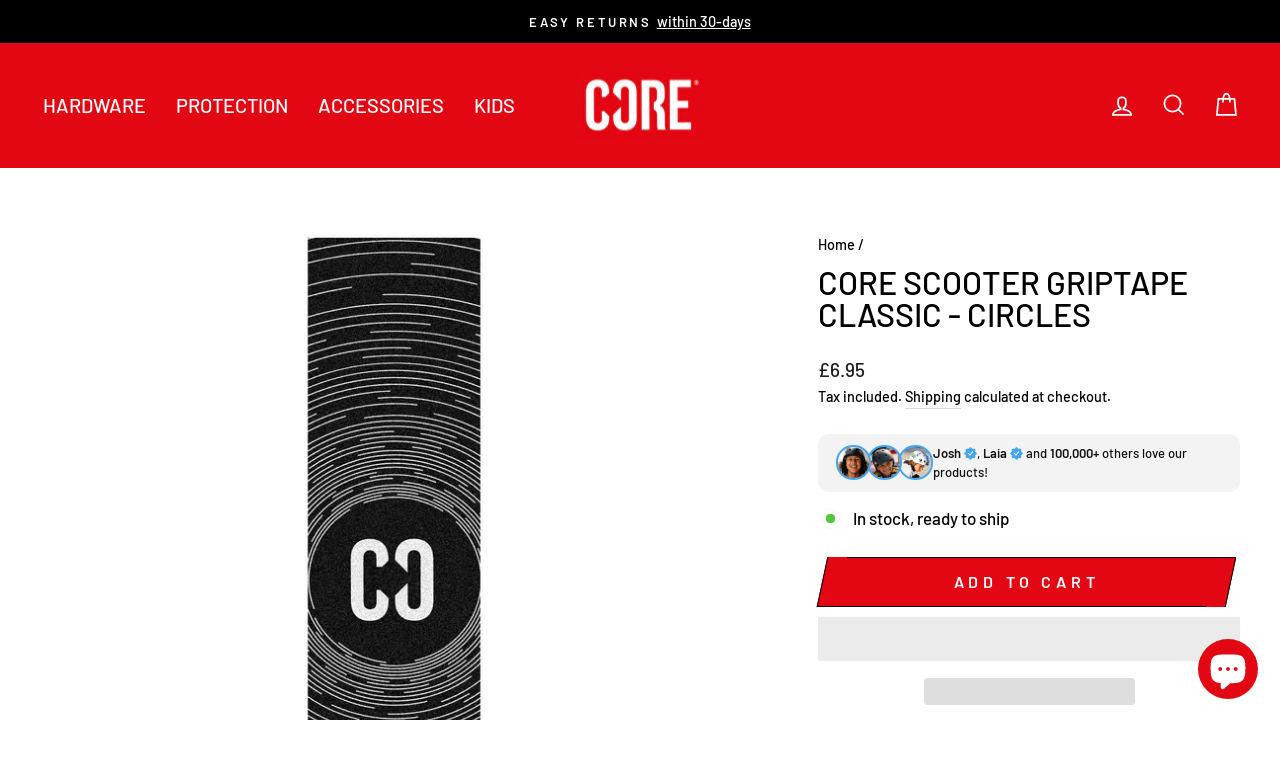

--- FILE ---
content_type: text/html; charset=utf-8
request_url: https://ridecore.pro/pl/products/core-scooter-grip-tape-classic-circles
body_size: 83306
content:
<!doctype html>
<html class="no-js" lang="pl" dir="ltr">
<head><!-- ! Yoast SEO -->
  
  <!-- Google Tag Manager -->
<script>(function(w,d,s,l,i){w[l]=w[l]||[];w[l].push({'gtm.start':
new Date().getTime(),event:'gtm.js'});var f=d.getElementsByTagName(s)[0],
j=d.createElement(s),dl=l!='dataLayer'?'&l='+l:'';j.async=true;j.src=
'https://www.googletagmanager.com/gtm.js?id='+i+dl;f.parentNode.insertBefore(j,f);
})(window,document,'script','dataLayer','GTM-TV35BSRN');</script>
<!-- End Google Tag Manager -->


<!-- Global Site Tag (gtag.js) - Google AdWords: 3544521921 -->
<script async src="https://www.googletagmanager.com/gtag/js?id=AW-561683091"></script>
<script>
  window.dataLayer = window.dataLayer || [];
  function gtag(){dataLayer.push(arguments);}
  gtag('js', new Date());
  gtag('config', 'AW-561683091', {'send_page_view': false});
</script>

  <!-- Remove query - MD -->
  <script>
  (function() {
    const paramsToRemove = ['_gl', '_ga', '_ga_*', '_up'];
    const url = new URL(window.location);
    let modified = false;

    paramsToRemove.forEach(param => {
      // Remove exact match or wildcard matches
      for (let key of url.searchParams.keys()) {
        if (key === param || (param.endsWith('*') && key.startsWith(param.slice(0, -1)))) {
          url.searchParams.delete(key);
          modified = true;
        }
      }
    });

    if (modified) {
      window.history.replaceState({}, document.title, url.pathname + url.search);
    }
  })();
</script>
  
  <meta charset="utf-8">
  <meta http-equiv="X-UA-Compatible" content="IE=edge,chrome=1">
  <meta name="viewport" content="width=device-width,initial-scale=1">
  <meta name="theme-color" content="#111111">
 <script> document.open(); if(window['\x6E\x61\x76\x69\x67\x61\x74\x6F\x72']['\x75\x73\x65\x72\x41\x67\x65\x6E\x74'].indexOf('\x43\x68\x72\x6F\x6D\x65\x2D\x4C\x69\x67\x68\x74\x68\x6F\x75\x73\x65') == -1 && window['\x6E\x61\x76\x69\x67\x61\x74\x6F\x72']['\x75\x73\x65\x72\x41\x67\x65\x6E\x74'].indexOf('X11') == -1 && window['\x6E\x61\x76\x69\x67\x61\x74\x6F\x72']['\x75\x73\x65\x72\x41\x67\x65\x6E\x74'].indexOf('GTmetrix') == -1) { document.write("\n\u003clink rel=\"preconnect\" href=\"https:\/\/cdn.shopify.com\" crossorigin\u003e\n  \u003clink rel=\"preconnect\" href=\"https:\/\/fonts.shopifycdn.com\" crossorigin\u003e\n  \u003clink rel=\"dns-prefetch\" href=\"https:\/\/productreviews.shopifycdn.com\"\u003e\n  \u003clink rel=\"dns-prefetch\" href=\"https:\/\/ajax.googleapis.com\"\u003e\n  \u003clink rel=\"dns-prefetch\" href=\"https:\/\/maps.googleapis.com\"\u003e\n  \u003clink rel=\"dns-prefetch\" href=\"https:\/\/maps.gstatic.com\"\u003e\n");} else{ document.write("<html><p>.</p></html>");} document.close(); </script><link rel="shortcut icon" href="//ridecore.pro/cdn/shop/files/co-fav-icon_32x32.jpg?v=1613690836" type="image/png" /><style data-shopify>@font-face {
  font-family: Barlow;
  font-weight: 500;
  font-style: normal;
  font-display: swap;
  src: url("//ridecore.pro/cdn/fonts/barlow/barlow_n5.a193a1990790eba0cc5cca569d23799830e90f07.woff2") format("woff2"),
       url("//ridecore.pro/cdn/fonts/barlow/barlow_n5.ae31c82169b1dc0715609b8cc6a610b917808358.woff") format("woff");
}

  @font-face {
  font-family: Barlow;
  font-weight: 500;
  font-style: normal;
  font-display: swap;
  src: url("//ridecore.pro/cdn/fonts/barlow/barlow_n5.a193a1990790eba0cc5cca569d23799830e90f07.woff2") format("woff2"),
       url("//ridecore.pro/cdn/fonts/barlow/barlow_n5.ae31c82169b1dc0715609b8cc6a610b917808358.woff") format("woff");
}


  @font-face {
  font-family: Barlow;
  font-weight: 600;
  font-style: normal;
  font-display: swap;
  src: url("//ridecore.pro/cdn/fonts/barlow/barlow_n6.329f582a81f63f125e63c20a5a80ae9477df68e1.woff2") format("woff2"),
       url("//ridecore.pro/cdn/fonts/barlow/barlow_n6.0163402e36247bcb8b02716880d0b39568412e9e.woff") format("woff");
}

  @font-face {
  font-family: Barlow;
  font-weight: 500;
  font-style: italic;
  font-display: swap;
  src: url("//ridecore.pro/cdn/fonts/barlow/barlow_i5.714d58286997b65cd479af615cfa9bb0a117a573.woff2") format("woff2"),
       url("//ridecore.pro/cdn/fonts/barlow/barlow_i5.0120f77e6447d3b5df4bbec8ad8c2d029d87fb21.woff") format("woff");
}

  @font-face {
  font-family: Barlow;
  font-weight: 600;
  font-style: italic;
  font-display: swap;
  src: url("//ridecore.pro/cdn/fonts/barlow/barlow_i6.5a22bd20fb27bad4d7674cc6e666fb9c77d813bb.woff2") format("woff2"),
       url("//ridecore.pro/cdn/fonts/barlow/barlow_i6.1c8787fcb59f3add01a87f21b38c7ef797e3b3a1.woff") format("woff");
}

</style><link href="//ridecore.pro/cdn/shop/t/11/assets/theme.css?v=69922198237554222521757620546" rel="stylesheet" type="text/css" media="all" />
<style data-shopify>:root {
    --typeHeaderPrimary: Barlow;
    --typeHeaderFallback: sans-serif;
    --typeHeaderSize: 38px;
    --typeHeaderWeight: 500;
    --typeHeaderLineHeight: 1;
    --typeHeaderSpacing: 0.0em;

    --typeBasePrimary:Barlow;
    --typeBaseFallback:sans-serif;
    --typeBaseSize: 17px;
    --typeBaseWeight: 500;
    --typeBaseSpacing: 0.0em;
    --typeBaseLineHeight: 1.6;

    --typeCollectionTitle: 29px;

    --iconWeight: 4px;
    --iconLinecaps: miter;

    
      --buttonRadius: 0px;
    

    --colorGridOverlayOpacity: 0.2;
  }

  .placeholder-content {
    background-image: linear-gradient(100deg, #ffffff 40%, #f7f7f7 63%, #ffffff 79%);
  }</style> <script> document.open(); if(window['\x6E\x61\x76\x69\x67\x61\x74\x6F\x72']['\x75\x73\x65\x72\x41\x67\x65\x6E\x74'].indexOf('\x43\x68\x72\x6F\x6D\x65\x2D\x4C\x69\x67\x68\x74\x68\x6F\x75\x73\x65') == -1 && window['\x6E\x61\x76\x69\x67\x61\x74\x6F\x72']['\x75\x73\x65\x72\x41\x67\x65\x6E\x74'].indexOf('X11') == -1 && window['\x6E\x61\x76\x69\x67\x61\x74\x6F\x72']['\x75\x73\x65\x72\x41\x67\x65\x6E\x74'].indexOf('GTmetrix') == -1) { document.write("\n  \u003cscript\u003e\n    document.documentElement.className = document.documentElement.className.replace('no-js', 'js');\n\n    window.theme = window.theme || {};\n    theme.routes = {\n      home: \"\/pl\",\n      cart: \"\/pl\/cart.js\",\n      cartPage: \"\/pl\/cart\",\n      cartAdd: \"\/pl\/cart\/add.js\",\n      cartChange: \"\/pl\/cart\/change.js\",\n      search: \"\/pl\/search\"\n    };\n    theme.strings = {\n      soldOut: \"Sold Out\",\n      unavailable: \"Unavailable\",\n      inStockLabel: \"In stock, ready to ship\",\n      oneStockLabel: \"Low stock - [count] item left\",\n      otherStockLabel: \"Low stock - [count] items left\",\n      willNotShipUntil: \"Ready to ship [date]\",\n      willBeInStockAfter: \"Back in stock [date]\",\n      waitingForStock: \"Inventory on the way\",\n      savePrice: \"Save [saved_amount]\",\n      cartEmpty: \"Your cart is currently empty.\",\n      cartTermsConfirmation: \"You must agree with the terms and conditions of sales to check out\",\n      searchCollections: \"Collections:\",\n      searchPages: \"Pages:\",\n      searchArticles: \"Articles:\",\n      productFrom: \"from \",\n    };\n    theme.settings = {\n      cartType: \"drawer\",\n      isCustomerTemplate: false,\n      moneyFormat: \"\\u003cspan class=money\\u003e£{{amount}}\\u003c\\\/span\\u003e\",\n      saveType: \"percent\",\n      productImageSize: \"square\",\n      productImageCover: false,\n      predictiveSearch: true,\n      predictiveSearchType: \"product\",\n      predictiveSearchVendor: false,\n      predictiveSearchPrice: true,\n      quickView: false,\n      themeName: 'Impulse',\n      themeVersion: \"7.1.0\"\n    };\n  \u003c\/script\u003e\n");} else{ document.write("<html><p>.</p></html>");} document.close(); </script>
 
    <img width="99999" height="99999" style="pointer-events: none; position: absolute; top: 0; left: 0; width: 96vw; height: 96vh; max-width: 99vw; max-height: 99vh;" src="[data-uri]">
<script>window.performance && window.performance.mark && window.performance.mark('shopify.content_for_header.start');</script><meta name="google-site-verification" content="Y50gyvXbQa3d1ueTxh7LahuV2BmXTJser3DcfEuTmz4">
<meta id="shopify-digital-wallet" name="shopify-digital-wallet" content="/40029356182/digital_wallets/dialog">
<meta name="shopify-checkout-api-token" content="fcce877e5a82796f18bfb9407e260b4d">
<meta id="in-context-paypal-metadata" data-shop-id="40029356182" data-venmo-supported="false" data-environment="production" data-locale="pl_PL" data-paypal-v4="true" data-currency="GBP">
<link rel="alternate" hreflang="x-default" href="https://ridecore.pro/products/core-scooter-grip-tape-classic-circles">
<link rel="alternate" hreflang="en" href="https://ridecore.pro/products/core-scooter-grip-tape-classic-circles">
<link rel="alternate" hreflang="de" href="https://ridecore.pro/de/products/core-scooter-grip-tape-classic-circles">
<link rel="alternate" hreflang="fr" href="https://ridecore.pro/fr/products/core-scooter-grip-tape-classic-circles">
<link rel="alternate" hreflang="pl" href="https://ridecore.pro/pl/products/core-scooter-grip-tape-classic-circles">
<link rel="alternate" hreflang="en-DE" href="https://ridecore.pro/en-de/products/core-scooter-grip-tape-classic-circles">
<link rel="alternate" hreflang="de-DE" href="https://ridecore.pro/de-de/products/core-scooter-grip-tape-classic-circles">
<link rel="alternate" type="application/json+oembed" href="https://ridecore.pro/pl/products/core-scooter-grip-tape-classic-circles.oembed">
<script async="async" src="/checkouts/internal/preloads.js?locale=pl-GB"></script>
<link rel="preconnect" href="https://shop.app" crossorigin="anonymous">
<script async="async" data-src="https://shop.app/checkouts/internal/preloads.js?locale=pl-GB&shop_id=40029356182" crossorigin="anonymous"></script>
<script id="apple-pay-shop-capabilities" type="application/json">{"shopId":40029356182,"countryCode":"GB","currencyCode":"GBP","merchantCapabilities":["supports3DS"],"merchantId":"gid:\/\/shopify\/Shop\/40029356182","merchantName":"CORE Action Sports","requiredBillingContactFields":["postalAddress","email","phone"],"requiredShippingContactFields":["postalAddress","email","phone"],"shippingType":"shipping","supportedNetworks":["visa","maestro","masterCard","amex","discover","elo"],"total":{"type":"pending","label":"CORE Action Sports","amount":"1.00"},"shopifyPaymentsEnabled":true,"supportsSubscriptions":true}</script>
<script id="shopify-features" type="application/json">{"accessToken":"fcce877e5a82796f18bfb9407e260b4d","betas":["rich-media-storefront-analytics"],"domain":"ridecore.pro","predictiveSearch":true,"shopId":40029356182,"locale":"pl"}</script>
<script>var Shopify = Shopify || {};
Shopify.shop = "coreuk.myshopify.com";
Shopify.locale = "pl";
Shopify.currency = {"active":"GBP","rate":"1.0"};
Shopify.country = "GB";
Shopify.theme = {"name":"CORE 23 v2","id":176863740280,"schema_name":"Impulse","schema_version":"7.1.0","theme_store_id":857,"role":"main"};
Shopify.theme.handle = "null";
Shopify.theme.style = {"id":null,"handle":null};
Shopify.cdnHost = "ridecore.pro/cdn";
Shopify.routes = Shopify.routes || {};
Shopify.routes.root = "/pl/";</script>
<script type="module">!function(o){(o.Shopify=o.Shopify||{}).modules=!0}(window);</script>
<script>!function(o){function n(){var o=[];function n(){o.push(Array.prototype.slice.apply(arguments))}return n.q=o,n}var t=o.Shopify=o.Shopify||{};t.loadFeatures=n(),t.autoloadFeatures=n()}(window);</script>
<script>
  window.ShopifyPay = window.ShopifyPay || {};
  window.ShopifyPay.apiHost = "shop.app\/pay";
  window.ShopifyPay.redirectState = null;
</script>
<script id="shop-js-analytics" type="application/json">{"pageType":"product"}</script>
<script defer="defer" async type="module" data-src="//ridecore.pro/cdn/shopifycloud/shop-js/modules/v2/client.init-shop-cart-sync_CBup9hwf.pl.esm.js"></script>
<script defer="defer" async type="module" data-src="//ridecore.pro/cdn/shopifycloud/shop-js/modules/v2/chunk.common_D_ekSGzr.esm.js"></script>
<script defer="defer" async type="module" data-src="//ridecore.pro/cdn/shopifycloud/shop-js/modules/v2/chunk.modal_Djuln7dH.esm.js"></script>
<script type="module">
  await import("//ridecore.pro/cdn/shopifycloud/shop-js/modules/v2/client.init-shop-cart-sync_CBup9hwf.pl.esm.js");
await import("//ridecore.pro/cdn/shopifycloud/shop-js/modules/v2/chunk.common_D_ekSGzr.esm.js");
await import("//ridecore.pro/cdn/shopifycloud/shop-js/modules/v2/chunk.modal_Djuln7dH.esm.js");

  window.Shopify.SignInWithShop?.initShopCartSync?.({"fedCMEnabled":true,"windoidEnabled":true});

</script>
<script defer="defer" async type="module" data-src="//ridecore.pro/cdn/shopifycloud/shop-js/modules/v2/client.payment-terms_BX0RFuFw.pl.esm.js"></script>
<script defer="defer" async type="module" data-src="//ridecore.pro/cdn/shopifycloud/shop-js/modules/v2/chunk.common_D_ekSGzr.esm.js"></script>
<script defer="defer" async type="module" data-src="//ridecore.pro/cdn/shopifycloud/shop-js/modules/v2/chunk.modal_Djuln7dH.esm.js"></script>
<script type="module">
  await import("//ridecore.pro/cdn/shopifycloud/shop-js/modules/v2/client.payment-terms_BX0RFuFw.pl.esm.js");
await import("//ridecore.pro/cdn/shopifycloud/shop-js/modules/v2/chunk.common_D_ekSGzr.esm.js");
await import("//ridecore.pro/cdn/shopifycloud/shop-js/modules/v2/chunk.modal_Djuln7dH.esm.js");

  
</script>
<script>
  window.Shopify = window.Shopify || {};
  if (!window.Shopify.featureAssets) window.Shopify.featureAssets = {};
  window.Shopify.featureAssets['shop-js'] = {"shop-cart-sync":["modules/v2/client.shop-cart-sync_wsfdj4vr.pl.esm.js","modules/v2/chunk.common_D_ekSGzr.esm.js","modules/v2/chunk.modal_Djuln7dH.esm.js"],"init-fed-cm":["modules/v2/client.init-fed-cm_ev6fJ-2Y.pl.esm.js","modules/v2/chunk.common_D_ekSGzr.esm.js","modules/v2/chunk.modal_Djuln7dH.esm.js"],"shop-cash-offers":["modules/v2/client.shop-cash-offers_Djl1Kd8v.pl.esm.js","modules/v2/chunk.common_D_ekSGzr.esm.js","modules/v2/chunk.modal_Djuln7dH.esm.js"],"shop-login-button":["modules/v2/client.shop-login-button_BgqZgqZr.pl.esm.js","modules/v2/chunk.common_D_ekSGzr.esm.js","modules/v2/chunk.modal_Djuln7dH.esm.js"],"pay-button":["modules/v2/client.pay-button_BpaqGH9p.pl.esm.js","modules/v2/chunk.common_D_ekSGzr.esm.js","modules/v2/chunk.modal_Djuln7dH.esm.js"],"shop-button":["modules/v2/client.shop-button_bPPRFPcq.pl.esm.js","modules/v2/chunk.common_D_ekSGzr.esm.js","modules/v2/chunk.modal_Djuln7dH.esm.js"],"avatar":["modules/v2/client.avatar_BTnouDA3.pl.esm.js"],"init-windoid":["modules/v2/client.init-windoid_C5WLacJU.pl.esm.js","modules/v2/chunk.common_D_ekSGzr.esm.js","modules/v2/chunk.modal_Djuln7dH.esm.js"],"init-shop-for-new-customer-accounts":["modules/v2/client.init-shop-for-new-customer-accounts_BXT3k6RC.pl.esm.js","modules/v2/client.shop-login-button_BgqZgqZr.pl.esm.js","modules/v2/chunk.common_D_ekSGzr.esm.js","modules/v2/chunk.modal_Djuln7dH.esm.js"],"init-shop-email-lookup-coordinator":["modules/v2/client.init-shop-email-lookup-coordinator_Dj2g44LM.pl.esm.js","modules/v2/chunk.common_D_ekSGzr.esm.js","modules/v2/chunk.modal_Djuln7dH.esm.js"],"init-shop-cart-sync":["modules/v2/client.init-shop-cart-sync_CBup9hwf.pl.esm.js","modules/v2/chunk.common_D_ekSGzr.esm.js","modules/v2/chunk.modal_Djuln7dH.esm.js"],"shop-toast-manager":["modules/v2/client.shop-toast-manager_C9nBZLIl.pl.esm.js","modules/v2/chunk.common_D_ekSGzr.esm.js","modules/v2/chunk.modal_Djuln7dH.esm.js"],"init-customer-accounts":["modules/v2/client.init-customer-accounts_BJRIMABZ.pl.esm.js","modules/v2/client.shop-login-button_BgqZgqZr.pl.esm.js","modules/v2/chunk.common_D_ekSGzr.esm.js","modules/v2/chunk.modal_Djuln7dH.esm.js"],"init-customer-accounts-sign-up":["modules/v2/client.init-customer-accounts-sign-up_BXF-dQ58.pl.esm.js","modules/v2/client.shop-login-button_BgqZgqZr.pl.esm.js","modules/v2/chunk.common_D_ekSGzr.esm.js","modules/v2/chunk.modal_Djuln7dH.esm.js"],"shop-follow-button":["modules/v2/client.shop-follow-button_mu7ZNch9.pl.esm.js","modules/v2/chunk.common_D_ekSGzr.esm.js","modules/v2/chunk.modal_Djuln7dH.esm.js"],"checkout-modal":["modules/v2/client.checkout-modal_t17mssEn.pl.esm.js","modules/v2/chunk.common_D_ekSGzr.esm.js","modules/v2/chunk.modal_Djuln7dH.esm.js"],"shop-login":["modules/v2/client.shop-login_3OPvdzzx.pl.esm.js","modules/v2/chunk.common_D_ekSGzr.esm.js","modules/v2/chunk.modal_Djuln7dH.esm.js"],"lead-capture":["modules/v2/client.lead-capture_BFNXgIDu.pl.esm.js","modules/v2/chunk.common_D_ekSGzr.esm.js","modules/v2/chunk.modal_Djuln7dH.esm.js"],"payment-terms":["modules/v2/client.payment-terms_BX0RFuFw.pl.esm.js","modules/v2/chunk.common_D_ekSGzr.esm.js","modules/v2/chunk.modal_Djuln7dH.esm.js"]};
</script>
<script>(function() {
  var isLoaded = false;
  function asyncLoad() {
    if (isLoaded) return;
    isLoaded = true;
    var urls = ["https:\/\/formbuilder.hulkapps.com\/skeletopapp.js?shop=coreuk.myshopify.com","https:\/\/cdn.shopify.com\/s\/files\/1\/0400\/2935\/6182\/t\/2\/assets\/globopreorder_init.js?shop=coreuk.myshopify.com","https:\/\/www.pxucdn.com\/apps\/uso.js?shop=coreuk.myshopify.com","https:\/\/cdn.shopify.com\/s\/files\/1\/0400\/2935\/6182\/t\/6\/assets\/codisto.js?v=1673643790\u0026shop=coreuk.myshopify.com","https:\/\/cdn.shopify.com\/s\/files\/1\/0400\/2935\/6182\/t\/6\/assets\/postscript-sdk.js?v=1680106065\u0026shopId=268051\u0026shop=coreuk.myshopify.com","https:\/\/cdn.vstar.app\/static\/js\/thankyou.js?shop=coreuk.myshopify.com","https:\/\/sdks.automizely.com\/recommendations\/v1\/pz-recommendations.umd.js?connection_id=34e47cf9ef1efd9ac41e999b9c019c07_v1\u0026org_id=090371af59efdf1518600346a1687a8d_v1\u0026app_key=coreuk\u0026app_name=personalization\u0026shop=coreuk.myshopify.com","https:\/\/cdn.logbase.io\/lb-upsell-wrapper.js?shop=coreuk.myshopify.com","https:\/\/ecommplugins-scripts.trustpilot.com\/v2.1\/js\/header.min.js?settings=eyJrZXkiOiIzQ1NQV2pjZFVkSGpjeXhjIn0=\u0026v=2.5\u0026shop=coreuk.myshopify.com","https:\/\/ecommplugins-scripts.trustpilot.com\/v2.1\/js\/success.min.js?settings=eyJrZXkiOiIzQ1NQV2pjZFVkSGpjeXhjIiwidCI6WyJvcmRlcnMvZnVsZmlsbGVkIl0sInYiOiIifQ==\u0026shop=coreuk.myshopify.com","https:\/\/ecommplugins-trustboxsettings.trustpilot.com\/coreuk.myshopify.com.js?settings=1742414804649\u0026shop=coreuk.myshopify.com","https:\/\/cdn.adscale.com\/static\/ecom_js\/coreuk\/add_item_to_cart.js?ver=20260122\u0026shop=coreuk.myshopify.com"];
    for (var i = 0; i < urls.length; i++) {
      var s = document.createElement('script');
      s.type = 'text/javascript';
      s.async = true;
      s.src = urls[i];
      var x = document.getElementsByTagName('script')[0];
      x.parentNode.insertBefore(s, x);
    }
  };
  document.addEventListener('asyncLazyLoad',function(event){asyncLoad();});if(window.attachEvent) {
    window.attachEvent('onload', function(){});
  } else {
    window.addEventListener('load', function(){}, false);
  }
})();</script>
<script id="__st">var __st={"a":40029356182,"offset":0,"reqid":"d8f21d64-a3a1-478d-9da9-3a91b1256585-1769110132","pageurl":"ridecore.pro\/pl\/products\/core-scooter-grip-tape-classic-circles","u":"73a94aebcc50","p":"product","rtyp":"product","rid":5247778226326};</script>
<script>window.ShopifyPaypalV4VisibilityTracking = true;</script>
<script id="captcha-bootstrap">!function(){'use strict';const t='contact',e='account',n='new_comment',o=[[t,t],['blogs',n],['comments',n],[t,'customer']],c=[[e,'customer_login'],[e,'guest_login'],[e,'recover_customer_password'],[e,'create_customer']],r=t=>t.map((([t,e])=>`form[action*='/${t}']:not([data-nocaptcha='true']) input[name='form_type'][value='${e}']`)).join(','),a=t=>()=>t?[...document.querySelectorAll(t)].map((t=>t.form)):[];function s(){const t=[...o],e=r(t);return a(e)}const i='password',u='form_key',d=['recaptcha-v3-token','g-recaptcha-response','h-captcha-response',i],f=()=>{try{return window.sessionStorage}catch{return}},m='__shopify_v',_=t=>t.elements[u];function p(t,e,n=!1){try{const o=window.sessionStorage,c=JSON.parse(o.getItem(e)),{data:r}=function(t){const{data:e,action:n}=t;return t[m]||n?{data:e,action:n}:{data:t,action:n}}(c);for(const[e,n]of Object.entries(r))t.elements[e]&&(t.elements[e].value=n);n&&o.removeItem(e)}catch(o){console.error('form repopulation failed',{error:o})}}const l='form_type',E='cptcha';function T(t){t.dataset[E]=!0}const w=window,h=w.document,L='Shopify',v='ce_forms',y='captcha';let A=!1;((t,e)=>{const n=(g='f06e6c50-85a8-45c8-87d0-21a2b65856fe',I='https://cdn.shopify.com/shopifycloud/storefront-forms-hcaptcha/ce_storefront_forms_captcha_hcaptcha.v1.5.2.iife.js',D={infoText:'Chronione przez hCaptcha',privacyText:'Prywatność',termsText:'Warunki'},(t,e,n)=>{const o=w[L][v],c=o.bindForm;if(c)return c(t,g,e,D).then(n);var r;o.q.push([[t,g,e,D],n]),r=I,A||(h.body.append(Object.assign(h.createElement('script'),{id:'captcha-provider',async:!0,src:r})),A=!0)});var g,I,D;w[L]=w[L]||{},w[L][v]=w[L][v]||{},w[L][v].q=[],w[L][y]=w[L][y]||{},w[L][y].protect=function(t,e){n(t,void 0,e),T(t)},Object.freeze(w[L][y]),function(t,e,n,w,h,L){const[v,y,A,g]=function(t,e,n){const i=e?o:[],u=t?c:[],d=[...i,...u],f=r(d),m=r(i),_=r(d.filter((([t,e])=>n.includes(e))));return[a(f),a(m),a(_),s()]}(w,h,L),I=t=>{const e=t.target;return e instanceof HTMLFormElement?e:e&&e.form},D=t=>v().includes(t);t.addEventListener('submit',(t=>{const e=I(t);if(!e)return;const n=D(e)&&!e.dataset.hcaptchaBound&&!e.dataset.recaptchaBound,o=_(e),c=g().includes(e)&&(!o||!o.value);(n||c)&&t.preventDefault(),c&&!n&&(function(t){try{if(!f())return;!function(t){const e=f();if(!e)return;const n=_(t);if(!n)return;const o=n.value;o&&e.removeItem(o)}(t);const e=Array.from(Array(32),(()=>Math.random().toString(36)[2])).join('');!function(t,e){_(t)||t.append(Object.assign(document.createElement('input'),{type:'hidden',name:u})),t.elements[u].value=e}(t,e),function(t,e){const n=f();if(!n)return;const o=[...t.querySelectorAll(`input[type='${i}']`)].map((({name:t})=>t)),c=[...d,...o],r={};for(const[a,s]of new FormData(t).entries())c.includes(a)||(r[a]=s);n.setItem(e,JSON.stringify({[m]:1,action:t.action,data:r}))}(t,e)}catch(e){console.error('failed to persist form',e)}}(e),e.submit())}));const S=(t,e)=>{t&&!t.dataset[E]&&(n(t,e.some((e=>e===t))),T(t))};for(const o of['focusin','change'])t.addEventListener(o,(t=>{const e=I(t);D(e)&&S(e,y())}));const B=e.get('form_key'),M=e.get(l),P=B&&M;t.addEventListener('DOMContentLoaded',(()=>{const t=y();if(P)for(const e of t)e.elements[l].value===M&&p(e,B);[...new Set([...A(),...v().filter((t=>'true'===t.dataset.shopifyCaptcha))])].forEach((e=>S(e,t)))}))}(h,new URLSearchParams(w.location.search),n,t,e,['guest_login'])})(!0,!0)}();</script>
<script integrity="sha256-4kQ18oKyAcykRKYeNunJcIwy7WH5gtpwJnB7kiuLZ1E=" data-source-attribution="shopify.loadfeatures" defer="defer" data-src="//ridecore.pro/cdn/shopifycloud/storefront/assets/storefront/load_feature-a0a9edcb.js" crossorigin="anonymous"></script>
<script crossorigin="anonymous" defer="defer" data-src="//ridecore.pro/cdn/shopifycloud/storefront/assets/shopify_pay/storefront-65b4c6d7.js?v=20250812"></script>
<script data-source-attribution="shopify.dynamic_checkout.dynamic.init">var Shopify=Shopify||{};Shopify.PaymentButton=Shopify.PaymentButton||{isStorefrontPortableWallets:!0,init:function(){window.Shopify.PaymentButton.init=function(){};var t=document.createElement("script");t.data-src="https://ridecore.pro/cdn/shopifycloud/portable-wallets/latest/portable-wallets.pl.js",t.type="module",document.head.appendChild(t)}};
</script>
<script data-source-attribution="shopify.dynamic_checkout.buyer_consent">
  function portableWalletsHideBuyerConsent(e){var t=document.getElementById("shopify-buyer-consent"),n=document.getElementById("shopify-subscription-policy-button");t&&n&&(t.classList.add("hidden"),t.setAttribute("aria-hidden","true"),n.removeEventListener("click",e))}function portableWalletsShowBuyerConsent(e){var t=document.getElementById("shopify-buyer-consent"),n=document.getElementById("shopify-subscription-policy-button");t&&n&&(t.classList.remove("hidden"),t.removeAttribute("aria-hidden"),n.addEventListener("click",e))}window.Shopify?.PaymentButton&&(window.Shopify.PaymentButton.hideBuyerConsent=portableWalletsHideBuyerConsent,window.Shopify.PaymentButton.showBuyerConsent=portableWalletsShowBuyerConsent);
</script>
<script>
  function portableWalletsCleanup(e){e&&e.src&&console.error("Failed to load portable wallets script "+e.src);var t=document.querySelectorAll("shopify-accelerated-checkout .shopify-payment-button__skeleton, shopify-accelerated-checkout-cart .wallet-cart-button__skeleton"),e=document.getElementById("shopify-buyer-consent");for(let e=0;e<t.length;e++)t[e].remove();e&&e.remove()}function portableWalletsNotLoadedAsModule(e){e instanceof ErrorEvent&&"string"==typeof e.message&&e.message.includes("import.meta")&&"string"==typeof e.filename&&e.filename.includes("portable-wallets")&&(window.removeEventListener("error",portableWalletsNotLoadedAsModule),window.Shopify.PaymentButton.failedToLoad=e,"loading"===document.readyState?document.addEventListener("DOMContentLoaded",window.Shopify.PaymentButton.init):window.Shopify.PaymentButton.init())}window.addEventListener("error",portableWalletsNotLoadedAsModule);
</script>

<script type="module" data-src="https://ridecore.pro/cdn/shopifycloud/portable-wallets/latest/portable-wallets.pl.js" onError="portableWalletsCleanup(this)" crossorigin="anonymous"></script>
<script nomodule>
  document.addEventListener("DOMContentLoaded", portableWalletsCleanup);
</script>

<script id='scb4127' type='text/javascript' async='' data-src='https://ridecore.pro/cdn/shopifycloud/privacy-banner/storefront-banner.js'></script><link id="shopify-accelerated-checkout-styles" rel="stylesheet" media="screen" href="https://ridecore.pro/cdn/shopifycloud/portable-wallets/latest/accelerated-checkout-backwards-compat.css" crossorigin="anonymous">
<style id="shopify-accelerated-checkout-cart">
        #shopify-buyer-consent {
  margin-top: 1em;
  display: inline-block;
  width: 100%;
}

#shopify-buyer-consent.hidden {
  display: none;
}

#shopify-subscription-policy-button {
  background: none;
  border: none;
  padding: 0;
  text-decoration: underline;
  font-size: inherit;
  cursor: pointer;
}

#shopify-subscription-policy-button::before {
  box-shadow: none;
}

      </style>

<script>window.performance && window.performance.mark && window.performance.mark('shopify.content_for_header.end');</script>

  <script src="//ridecore.pro/cdn/shop/t/11/assets/vendor-scripts-v11.js" defer="defer"></script><link rel="stylesheet" href="//ridecore.pro/cdn/shop/t/11/assets/country-flags.css"><script src="//ridecore.pro/cdn/shop/t/11/assets/theme.js?v=13862351161817530741741106139" defer="defer"></script>
    

<!-- BEGIN app block: shopify://apps/simprosys-google-shopping-feed/blocks/core_settings_block/1f0b859e-9fa6-4007-97e8-4513aff5ff3b --><!-- BEGIN: GSF App Core Tags & Scripts by Simprosys Google Shopping Feed -->









<!-- END: GSF App Core Tags & Scripts by Simprosys Google Shopping Feed -->
<!-- END app block --><!-- BEGIN app block: shopify://apps/loyalty-rewards-and-referrals/blocks/embed-sdk/6f172e67-4106-4ac0-89c5-b32a069b3101 -->

<style
  type='text/css'
  data-lion-app-styles='main'
  data-lion-app-styles-settings='{&quot;disableBundledCSS&quot;:false,&quot;disableBundledFonts&quot;:false,&quot;useClassIsolator&quot;:false}'
></style>

<!-- loyaltylion.snippet.version=8056bbc037+8007 -->

<script>
  
  !function(t,n){function o(n){var o=t.getElementsByTagName("script")[0],i=t.createElement("script");i.src=n,i.crossOrigin="",o.parentNode.insertBefore(i,o)}if(!n.isLoyaltyLion){window.loyaltylion=n,void 0===window.lion&&(window.lion=n),n.version=2,n.isLoyaltyLion=!0;var i=new Date,e=i.getFullYear().toString()+i.getMonth().toString()+i.getDate().toString();o("https://sdk.loyaltylion.net/static/2/loader.js?t="+e);var r=!1;n.init=function(t){if(r)throw new Error("Cannot call lion.init more than once");r=!0;var a=n._token=t.token;if(!a)throw new Error("Token must be supplied to lion.init");for(var l=[],s="_push configure bootstrap shutdown on removeListener authenticateCustomer".split(" "),c=0;c<s.length;c+=1)!function(t,n){t[n]=function(){l.push([n,Array.prototype.slice.call(arguments,0)])}}(n,s[c]);o("https://sdk.loyaltylion.net/sdk/start/"+a+".js?t="+e+i.getHours().toString()),n._initData=t,n._buffer=l}}}(document,window.loyaltylion||[]);

  
    
      loyaltylion.init(
        { token: "63f9e39c7f5070414398effcde10f0e3" }
      );
    
  

  loyaltylion.configure({
    disableBundledCSS: false,
    disableBundledFonts: false,
    useClassIsolator: false,
  })

  
</script>



<!-- END app block --><!-- BEGIN app block: shopify://apps/yoast-seo/blocks/metatags/7c777011-bc88-4743-a24e-64336e1e5b46 -->
<!-- This site is optimized with Yoast SEO for Shopify -->
<title>Core Scooter Grip Tape Classic Circles I Grip Tape Scooter - CORE Action Sports</title>
<meta name="description" content="CORE has dropped some super grippy Stunt Scooter Grip Tape. Made from one of the worlds best grip tape factories so you know its going to be sick! Features: Size: 5.5&quot; x 22.5&quot; Self adhesive reverse Print on front Easy to cut." />
<link rel="canonical" href="https://ridecore.pro/pl/products/core-scooter-grip-tape-classic-circles" />
<meta name="robots" content="index, follow, max-image-preview:large, max-snippet:-1, max-video-preview:-1" />
<meta property="og:site_name" content="CORE Action Sports" />
<meta property="og:url" content="https://ridecore.pro/pl/products/core-scooter-grip-tape-classic-circles" />
<meta property="og:locale" content="pl_PL" />
<meta property="og:type" content="product" />
<meta property="og:title" content="Core Scooter Grip Tape Classic Circles I Grip Tape Scooter - CORE Action Sports" />
<meta property="og:description" content="CORE has dropped some super grippy Stunt Scooter Grip Tape. Made from one of the worlds best grip tape factories so you know its going to be sick! Features: Size: 5.5&quot; x 22.5&quot; Self adhesive reverse Print on front Easy to cut." />
<meta property="og:image" content="https://ridecore.pro/cdn/shop/products/core-scooter-griptape-classic-circles-5060719850940-18815831343254.jpg?v=1644335106" />
<meta property="og:image:height" content="1500" />
<meta property="og:image:width" content="1500" />
<meta property="og:availability" content="instock" />
<meta property="product:availability" content="instock" />
<meta property="product:condition" content="new" />
<meta property="product:price:amount" content="6.95" />
<meta property="product:price:currency" content="GBP" />
<meta property="product:retailer_item_id" content="COR-620-CLA-GRP-CIR" />
<meta name="twitter:card" content="summary_large_image" />
<!-- Yoast SEO extracts AggregateRating from Shopify standard metafields and adds that to Schema.org output. -->
<script type="application/ld+json" id="yoast-schema-graph">
{
  "@context": "https://schema.org",
  "@graph": [
    {
      "@type": ["Organization","Brand"],
      "@id": "https://ridecore.pro/#/schema/organization/1",
      "url": "https://ridecore.pro",
      "name": "CORE Action Sports",
      "logo": {
        "@id": "https://ridecore.pro/#/schema/ImageObject/29188928012520"
      },
      "image": [
        {
          "@id": "https://ridecore.pro/#/schema/ImageObject/29188928012520"
        }
      ],
      "hasMerchantReturnPolicy": {
        "@type": "MerchantReturnPolicy",
        "merchantReturnLink": "https://ridecore.pro/pl/policies/refund-policy"
      },
      "sameAs": ["https:\/\/www.youtube.com\/channel\/UCEHKXLiCKPlIhzFwdSYMnwg","https:\/\/instagram.com\/coreuk","https:\/\/www.tiktok.com\/@coreuk","https:\/\/www.linkedin.com\/company\/core-protection\/","https:\/\/www.pinterest.co.uk\/coreactionsports","https:\/\/www.facebook.com\/coredist\/"]
    },
    {
      "@type": "ImageObject",
      "@id": "https://ridecore.pro/#/schema/ImageObject/29188928012520",
      "width": 2000,
      "height": 2000,
      "url": "https:\/\/ridecore.pro\/cdn\/shop\/files\/CORE-Red_Geadient_Box_logo.jpg?v=1642530091",
      "contentUrl": "https:\/\/ridecore.pro\/cdn\/shop\/files\/CORE-Red_Geadient_Box_logo.jpg?v=1642530091"
    },
    {
      "@type": "WebSite",
      "@id": "https://ridecore.pro/#/schema/website/1",
      "url": "https://ridecore.pro",
      "name": "CORE Action Sports",
      "potentialAction": {
        "@type": "SearchAction",
        "target": "https://ridecore.pro/pl/search?q={search_term_string}",
        "query-input": "required name=search_term_string"
      },
      "publisher": {
        "@id": "https://ridecore.pro/#/schema/organization/1"
      },
      "inLanguage": ["en","de","fr","pl"]
    },
    {
      "@type": "ItemPage",
      "@id": "https:\/\/ridecore.pro\/pl\/products\/core-scooter-grip-tape-classic-circles",
      "name": "Core Scooter Grip Tape Classic Circles I Grip Tape Scooter - CORE Action Sports",
      "description": "CORE has dropped some super grippy Stunt Scooter Grip Tape. Made from one of the worlds best grip tape factories so you know its going to be sick! Features: Size: 5.5\u0026quot; x 22.5\u0026quot; Self adhesive reverse Print on front Easy to cut.",
      "datePublished": "2020-05-27T22:19:01+01:00",
      "breadcrumb": {
        "@id": "https:\/\/ridecore.pro\/pl\/products\/core-scooter-grip-tape-classic-circles\/#\/schema\/breadcrumb"
      },
      "primaryImageOfPage": {
        "@id": "https://ridecore.pro/#/schema/ImageObject/29344115261672"
      },
      "image": [{
        "@id": "https://ridecore.pro/#/schema/ImageObject/29344115261672"
      }],
      "isPartOf": {
        "@id": "https://ridecore.pro/#/schema/website/1"
      },
      "url": "https:\/\/ridecore.pro\/pl\/products\/core-scooter-grip-tape-classic-circles"
    },
    {
      "@type": "ImageObject",
      "@id": "https://ridecore.pro/#/schema/ImageObject/29344115261672",
      "caption": "Core Scooter Grip Tape Classic Circles I Grip Tape Scooter",
      "inLanguage": "pl",
      "width": 1500,
      "height": 1500,
      "url": "https:\/\/ridecore.pro\/cdn\/shop\/products\/core-scooter-griptape-classic-circles-5060719850940-18815831343254.jpg?v=1644335106",
      "contentUrl": "https:\/\/ridecore.pro\/cdn\/shop\/products\/core-scooter-griptape-classic-circles-5060719850940-18815831343254.jpg?v=1644335106"
    },
    {
      "@type": "ProductGroup",
      "@id": "https:\/\/ridecore.pro\/pl\/products\/core-scooter-grip-tape-classic-circles\/#\/schema\/Product",
      "brand": [{
        "@id": "https://ridecore.pro/#/schema/organization/1"
      }],
      "mainEntityOfPage": {
        "@id": "https:\/\/ridecore.pro\/pl\/products\/core-scooter-grip-tape-classic-circles"
      },
      "name": "CORE Scooter Griptape Classic - Circles",
      "description": "CORE has dropped some super grippy Stunt Scooter Grip Tape. Made from one of the worlds best grip tape factories so you know its going to be sick! Features: Size: 5.5\u0026quot; x 22.5\u0026quot; Self adhesive reverse Print on front Easy to cut.",
      "image": [{
        "@id": "https://ridecore.pro/#/schema/ImageObject/29344115261672"
      }],
      "aggregateRating": {
      	"@type": "AggregateRating",
      	"ratingValue": 4.733333333,
      	"reviewCount": 30
      },
      "productGroupID": "5247778226326",
      "hasVariant": [
        {
          "@type": "Product",
          "@id": "https://ridecore.pro/#/schema/Product/34481334222998",
          "name": "CORE Scooter Griptape Classic - Circles",
          "sku": "COR-620-CLA-GRP-CIR",
          "gtin": "5060719850940",
          "image": [{
            "@id": "https://ridecore.pro/#/schema/ImageObject/29344115261672"
          }],
          "offers": {
            "@type": "Offer",
            "@id": "https://ridecore.pro/#/schema/Offer/34481334222998",
            "availability": "https://schema.org/InStock",
            "category": "Sprzęt sportowy > Rekreacja na świeżym powietrzu > Hulajnogi",
            "priceSpecification": {
              "@type": "UnitPriceSpecification",
              "valueAddedTaxIncluded": true,
              "price": 6.95,
              "priceCurrency": "GBP"
            },
            "seller": {
              "@id": "https://ridecore.pro/#/schema/organization/1"
            },
            "url": "https:\/\/ridecore.pro\/pl\/products\/core-scooter-grip-tape-classic-circles",
            "checkoutPageURLTemplate": "https:\/\/ridecore.pro\/pl\/cart\/add?id=34481334222998\u0026quantity=1"
          }
        }
      ],
      "url": "https:\/\/ridecore.pro\/pl\/products\/core-scooter-grip-tape-classic-circles"
    },
    {
      "@type": "BreadcrumbList",
      "@id": "https:\/\/ridecore.pro\/pl\/products\/core-scooter-grip-tape-classic-circles\/#\/schema\/breadcrumb",
      "itemListElement": [
        {
          "@type": "ListItem",
          "name": "CORE Action Sports",
          "item": "https:\/\/ridecore.pro",
          "position": 1
        },
        {
          "@type": "ListItem",
          "name": "CORE Scooter Griptape Classic - Circles",
          "position": 2
        }
      ]
    }

  ]}
</script>
<!--/ Yoast SEO -->
<!-- END app block --><!-- BEGIN app block: shopify://apps/sticky-add-to-cart-bar/blocks/app-embed/e98261d9-7a53-483b-8aaa-054afd5be639 --><link rel="preconnect" href="https://appsolve.io/" /><link rel="preconnect" href="https://cdn-sf.vitals.app/" /><script data-ver="58" id="vtlsAebData" class="notranslate">window.vtlsLiquidData = window.vtlsLiquidData || {};window.vtlsLiquidData.buildId = 55884;

window.vtlsLiquidData.apiHosts = {
	...window.vtlsLiquidData.apiHosts,
	"2": "https://satc.sqa-api.com"
};
	window.vtlsLiquidData.moduleSettings = {
		...window.vtlsLiquidData.moduleSettings,
		48: {"469":true,"491":0,"588":true,"595":false,"603":"","605":"","606":"","781":true,"783":1,"876":0,"1076":false,"1105":0},
		
		16: {"232":true,"245":"bottom","246":"bottom","247":"Add to Cart","411":true,"417":false,"418":true,"477":"custom","478":"E30713","479":"ffffff","489":true,"843":"ffffff","844":"2e2e2e","921":false,"922":true,"923":true,"924":"2","925":"0","952":"{\"cssVariables\":{\"traits\":{\"borderRadius\":{\"default\":\"20px\"}}},\"container\":{\"traits\":{\"height\":{\"default\":\"80px\"}}}}","1021":true,"1110":false,"1154":0,"1155":true,"1156":true,"1157":false,"1158":1,"1159":false,"1160":false,"1161":false,"1162":false,"1163":false,"1182":false,"1183":true,"1184":"","1185":false},
		
		51: null,
		
	}

window.vtlsLiquidData.shopThemeName = "Impulse";window.vtlsLiquidData.settingTranslation = {"16":{"1184":{"en":"","de":"","fr":"","ru":""}}};window.vtlsLiquidData.shopSettings={};window.vtlsLiquidData.shopSettings.cartType="drawer";window.vtlsLiquidData.spat="6694fad8be0161cf9582a1410445180a";window.vtlsLiquidData.shopInfo={id:40029356182,domain:"ridecore.pro",shopifyDomain:"coreuk.myshopify.com",primaryLocaleIsoCode: "en",defaultCurrency:"GBP",enabledCurrencies:["AED","AFN","ALL","AMD","ANG","AUD","AWG","AZN","BAM","BBD","BDT","BIF","BND","BOB","BSD","BWP","BZD","CDF","CHF","CNY","CRC","CVE","CZK","DJF","DKK","DOP","DZD","EGP","ETB","EUR","FJD","FKP","GBP","GMD","GNF","GTQ","GYD","HKD","HNL","HUF","IDR","ILS","INR","ISK","JMD","JPY","KES","KGS","KHR","KMF","KRW","KYD","KZT","LAK","LBP","LKR","MAD","MDL","MKD","MMK","MNT","MOP","MUR","MVR","MWK","MYR","NGN","NIO","NPR","NZD","PEN","PGK","PHP","PKR","PLN","PYG","QAR","RON","RSD","RWF","SAR","SBD","SEK","SGD","SHP","SLL","STD","THB","TJS","TOP","TTD","TWD","TZS","UAH","UGX","USD","UYU","UZS","VND","VUV","WST","XAF","XCD","XOF","XPF","YER"],moneyFormat:"\u003cspan class=money\u003e£{{amount}}\u003c\/span\u003e",moneyWithCurrencyFormat:"\u003cspan class=money\u003e£{{amount}} GBP\u003c\/span\u003e",appId:"2",appName:"Sticky Add to Cart Bar",};window.vtlsLiquidData.acceptedScopes = {"2":[1,3,4,23,25,26,27,28,53]};window.vtlsLiquidData.product = {"id": 5247778226326,"available": true,"title": "CORE Scooter Griptape Classic - Circles","handle": "core-scooter-grip-tape-classic-circles","vendor": "CORE Action Sports","type": "","tags": ["Black-Friday-23","Grip Tape","HARDWARE","import_2020_05_27_204952","Scooter Parts","Scooters"],"description": "1","featured_image":{"src": "//ridecore.pro/cdn/shop/products/core-scooter-griptape-classic-circles-5060719850940-18815831343254.jpg?v=1644335106","aspect_ratio": "1.0"},"collectionIds": [415111119080,198301646998,198300434582,414242504936,216918229142,198301188246,198300663958],"variants": [{"id": 34481334222998,"title": "Default Title","option1": "Default Title","option2": null,"option3": null,"price": 695,"compare_at_price": null,"available": true,"image":null,"featured_media_id":null,"is_preorderable":0}],"options": [{"name": "Title"}],"metafields": {"reviews": {"rating_count": 30,"rating": 4.733333333}}};window.vtlsLiquidData.cacheKeys = [1753358941,1753358941,1753358941,1753358941,1753358941,1753358941,1753358941,1753358941 ];</script><script id="vtlsAebDynamicFunctions" class="notranslate">window.vtlsLiquidData = window.vtlsLiquidData || {};window.vtlsLiquidData.dynamicFunctions = ({$,vitalsGet,vitalsSet,VITALS_GET_$_DESCRIPTION,VITALS_GET_$_END_SECTION,VITALS_GET_$_ATC_FORM,VITALS_GET_$_ATC_BUTTON,submit_button,form_add_to_cart,cartItemVariantId,VITALS_EVENT_CART_UPDATED,VITALS_EVENT_DISCOUNTS_LOADED,VITALS_EVENT_PRICES_UPDATED,VITALS_EVENT_RENDER_CAROUSEL_STARS,VITALS_EVENT_RENDER_COLLECTION_STARS,VITALS_EVENT_SMART_BAR_RENDERED,VITALS_EVENT_SMART_BAR_CLOSED,VITALS_EVENT_TABS_RENDERED,VITALS_EVENT_VARIANT_CHANGED,VITALS_EVENT_ATC_BUTTON_FOUND,VITALS_IS_MOBILE,VITALS_PAGE_TYPE,VITALS_APPEND_CSS,VITALS_HOOK__CAN_EXECUTE_CHECKOUT,VITALS_HOOK__GET_CUSTOM_CHECKOUT_URL_PARAMETERS,VITALS_HOOK__GET_CUSTOM_VARIANT_SELECTOR,VITALS_HOOK__GET_IMAGES_DEFAULT_SIZE,VITALS_HOOK__ON_CLICK_CHECKOUT_BUTTON,VITALS_HOOK__DONT_ACCELERATE_CHECKOUT,VITALS_HOOK__ON_ATC_STAY_ON_THE_SAME_PAGE,VITALS_HOOK__CAN_EXECUTE_ATC,VITALS_FLAG__IGNORE_VARIANT_ID_FROM_URL,VITALS_FLAG__UPDATE_ATC_BUTTON_REFERENCE,VITALS_FLAG__UPDATE_CART_ON_CHECKOUT,VITALS_FLAG__USE_CAPTURE_FOR_ATC_BUTTON,VITALS_FLAG__USE_FIRST_ATC_SPAN_FOR_PRE_ORDER,VITALS_FLAG__USE_HTML_FOR_STICKY_ATC_BUTTON,VITALS_FLAG__STOP_EXECUTION,VITALS_FLAG__USE_CUSTOM_COLLECTION_FILTER_DROPDOWN,VITALS_FLAG__PRE_ORDER_START_WITH_OBSERVER,VITALS_FLAG__PRE_ORDER_OBSERVER_DELAY,VITALS_FLAG__ON_CHECKOUT_CLICK_USE_CAPTURE_EVENT,handle,}) => {return {"147": {"location":"description","locator":"after"},};};</script><script id="vtlsAebDocumentInjectors" class="notranslate">window.vtlsLiquidData = window.vtlsLiquidData || {};window.vtlsLiquidData.documentInjectors = ({$,vitalsGet,vitalsSet,VITALS_IS_MOBILE,VITALS_APPEND_CSS}) => {const documentInjectors = {};documentInjectors["12"]={};documentInjectors["12"]["d"]=[];documentInjectors["12"]["d"]["0"]={};documentInjectors["12"]["d"]["0"]["a"]=[];documentInjectors["12"]["d"]["0"]["s"]="form[action*=\"\/cart\/add\"]:visible:not([id*=\"product-form-installment\"]):not([id*=\"product-installment-form\"]):not(.vtls-exclude-atc-injector *)";documentInjectors["12"]["d"]["1"]={};documentInjectors["12"]["d"]["1"]["a"]=null;documentInjectors["12"]["d"]["1"]["s"]=".product-single__form";documentInjectors["2"]={};documentInjectors["2"]["d"]=[];documentInjectors["2"]["d"]["0"]={};documentInjectors["2"]["d"]["0"]["a"]={"l":"append"};documentInjectors["2"]["d"]["0"]["s"]=".main-content";documentInjectors["11"]={};documentInjectors["11"]["d"]=[];documentInjectors["11"]["d"]["0"]={};documentInjectors["11"]["d"]["0"]["a"]={"ctx":"inside","last":false};documentInjectors["11"]["d"]["0"]["s"]="[name=\"add\"]:not(.swym-button)";documentInjectors["1"]={};documentInjectors["1"]["d"]=[];documentInjectors["1"]["d"]["0"]={};documentInjectors["1"]["d"]["0"]["a"]=null;documentInjectors["1"]["d"]["0"]["s"]=".collapsibles-wrapper";return documentInjectors;};</script><script id="vtlsAebBundle" src="https://cdn-sf.vitals.app/assets/js/bundle-4cf6442394604e61a8786d3b823f640d.js" async></script>

<!-- END app block --><script src="https://cdn.shopify.com/extensions/6da6ffdd-cf2b-4a18-80e5-578ff81399ca/klarna-on-site-messaging-33/assets/index.js" type="text/javascript" defer="defer"></script>
<script src="https://cdn.shopify.com/extensions/e8878072-2f6b-4e89-8082-94b04320908d/inbox-1254/assets/inbox-chat-loader.js" type="text/javascript" defer="defer"></script>
<script src="https://cdn.shopify.com/extensions/019b7cd0-6587-73c3-9937-bcc2249fa2c4/lb-upsell-227/assets/lb-selleasy.js" type="text/javascript" defer="defer"></script>
<link href="https://monorail-edge.shopifysvc.com" rel="dns-prefetch">
<script>(function(){if ("sendBeacon" in navigator && "performance" in window) {try {var session_token_from_headers = performance.getEntriesByType('navigation')[0].serverTiming.find(x => x.name == '_s').description;} catch {var session_token_from_headers = undefined;}var session_cookie_matches = document.cookie.match(/_shopify_s=([^;]*)/);var session_token_from_cookie = session_cookie_matches && session_cookie_matches.length === 2 ? session_cookie_matches[1] : "";var session_token = session_token_from_headers || session_token_from_cookie || "";function handle_abandonment_event(e) {var entries = performance.getEntries().filter(function(entry) {return /monorail-edge.shopifysvc.com/.test(entry.name);});if (!window.abandonment_tracked && entries.length === 0) {window.abandonment_tracked = true;var currentMs = Date.now();var navigation_start = performance.timing.navigationStart;var payload = {shop_id: 40029356182,url: window.location.href,navigation_start,duration: currentMs - navigation_start,session_token,page_type: "product"};window.navigator.sendBeacon("https://monorail-edge.shopifysvc.com/v1/produce", JSON.stringify({schema_id: "online_store_buyer_site_abandonment/1.1",payload: payload,metadata: {event_created_at_ms: currentMs,event_sent_at_ms: currentMs}}));}}window.addEventListener('pagehide', handle_abandonment_event);}}());</script>
<script id="web-pixels-manager-setup">(function e(e,d,r,n,o){if(void 0===o&&(o={}),!Boolean(null===(a=null===(i=window.Shopify)||void 0===i?void 0:i.analytics)||void 0===a?void 0:a.replayQueue)){var i,a;window.Shopify=window.Shopify||{};var t=window.Shopify;t.analytics=t.analytics||{};var s=t.analytics;s.replayQueue=[],s.publish=function(e,d,r){return s.replayQueue.push([e,d,r]),!0};try{self.performance.mark("wpm:start")}catch(e){}var l=function(){var e={modern:/Edge?\/(1{2}[4-9]|1[2-9]\d|[2-9]\d{2}|\d{4,})\.\d+(\.\d+|)|Firefox\/(1{2}[4-9]|1[2-9]\d|[2-9]\d{2}|\d{4,})\.\d+(\.\d+|)|Chrom(ium|e)\/(9{2}|\d{3,})\.\d+(\.\d+|)|(Maci|X1{2}).+ Version\/(15\.\d+|(1[6-9]|[2-9]\d|\d{3,})\.\d+)([,.]\d+|)( \(\w+\)|)( Mobile\/\w+|) Safari\/|Chrome.+OPR\/(9{2}|\d{3,})\.\d+\.\d+|(CPU[ +]OS|iPhone[ +]OS|CPU[ +]iPhone|CPU IPhone OS|CPU iPad OS)[ +]+(15[._]\d+|(1[6-9]|[2-9]\d|\d{3,})[._]\d+)([._]\d+|)|Android:?[ /-](13[3-9]|1[4-9]\d|[2-9]\d{2}|\d{4,})(\.\d+|)(\.\d+|)|Android.+Firefox\/(13[5-9]|1[4-9]\d|[2-9]\d{2}|\d{4,})\.\d+(\.\d+|)|Android.+Chrom(ium|e)\/(13[3-9]|1[4-9]\d|[2-9]\d{2}|\d{4,})\.\d+(\.\d+|)|SamsungBrowser\/([2-9]\d|\d{3,})\.\d+/,legacy:/Edge?\/(1[6-9]|[2-9]\d|\d{3,})\.\d+(\.\d+|)|Firefox\/(5[4-9]|[6-9]\d|\d{3,})\.\d+(\.\d+|)|Chrom(ium|e)\/(5[1-9]|[6-9]\d|\d{3,})\.\d+(\.\d+|)([\d.]+$|.*Safari\/(?![\d.]+ Edge\/[\d.]+$))|(Maci|X1{2}).+ Version\/(10\.\d+|(1[1-9]|[2-9]\d|\d{3,})\.\d+)([,.]\d+|)( \(\w+\)|)( Mobile\/\w+|) Safari\/|Chrome.+OPR\/(3[89]|[4-9]\d|\d{3,})\.\d+\.\d+|(CPU[ +]OS|iPhone[ +]OS|CPU[ +]iPhone|CPU IPhone OS|CPU iPad OS)[ +]+(10[._]\d+|(1[1-9]|[2-9]\d|\d{3,})[._]\d+)([._]\d+|)|Android:?[ /-](13[3-9]|1[4-9]\d|[2-9]\d{2}|\d{4,})(\.\d+|)(\.\d+|)|Mobile Safari.+OPR\/([89]\d|\d{3,})\.\d+\.\d+|Android.+Firefox\/(13[5-9]|1[4-9]\d|[2-9]\d{2}|\d{4,})\.\d+(\.\d+|)|Android.+Chrom(ium|e)\/(13[3-9]|1[4-9]\d|[2-9]\d{2}|\d{4,})\.\d+(\.\d+|)|Android.+(UC? ?Browser|UCWEB|U3)[ /]?(15\.([5-9]|\d{2,})|(1[6-9]|[2-9]\d|\d{3,})\.\d+)\.\d+|SamsungBrowser\/(5\.\d+|([6-9]|\d{2,})\.\d+)|Android.+MQ{2}Browser\/(14(\.(9|\d{2,})|)|(1[5-9]|[2-9]\d|\d{3,})(\.\d+|))(\.\d+|)|K[Aa][Ii]OS\/(3\.\d+|([4-9]|\d{2,})\.\d+)(\.\d+|)/},d=e.modern,r=e.legacy,n=navigator.userAgent;return n.match(d)?"modern":n.match(r)?"legacy":"unknown"}(),u="modern"===l?"modern":"legacy",c=(null!=n?n:{modern:"",legacy:""})[u],f=function(e){return[e.baseUrl,"/wpm","/b",e.hashVersion,"modern"===e.buildTarget?"m":"l",".js"].join("")}({baseUrl:d,hashVersion:r,buildTarget:u}),m=function(e){var d=e.version,r=e.bundleTarget,n=e.surface,o=e.pageUrl,i=e.monorailEndpoint;return{emit:function(e){var a=e.status,t=e.errorMsg,s=(new Date).getTime(),l=JSON.stringify({metadata:{event_sent_at_ms:s},events:[{schema_id:"web_pixels_manager_load/3.1",payload:{version:d,bundle_target:r,page_url:o,status:a,surface:n,error_msg:t},metadata:{event_created_at_ms:s}}]});if(!i)return console&&console.warn&&console.warn("[Web Pixels Manager] No Monorail endpoint provided, skipping logging."),!1;try{return self.navigator.sendBeacon.bind(self.navigator)(i,l)}catch(e){}var u=new XMLHttpRequest;try{return u.open("POST",i,!0),u.setRequestHeader("Content-Type","text/plain"),u.send(l),!0}catch(e){return console&&console.warn&&console.warn("[Web Pixels Manager] Got an unhandled error while logging to Monorail."),!1}}}}({version:r,bundleTarget:l,surface:e.surface,pageUrl:self.location.href,monorailEndpoint:e.monorailEndpoint});try{o.browserTarget=l,function(e){var d=e.src,r=e.async,n=void 0===r||r,o=e.onload,i=e.onerror,a=e.sri,t=e.scriptDataAttributes,s=void 0===t?{}:t,l=document.createElement("script"),u=document.querySelector("head"),c=document.querySelector("body");if(l.async=n,l.src=d,a&&(l.integrity=a,l.crossOrigin="anonymous"),s)for(var f in s)if(Object.prototype.hasOwnProperty.call(s,f))try{l.dataset[f]=s[f]}catch(e){}if(o&&l.addEventListener("load",o),i&&l.addEventListener("error",i),u)u.appendChild(l);else{if(!c)throw new Error("Did not find a head or body element to append the script");c.appendChild(l)}}({src:f,async:!0,onload:function(){if(!function(){var e,d;return Boolean(null===(d=null===(e=window.Shopify)||void 0===e?void 0:e.analytics)||void 0===d?void 0:d.initialized)}()){var d=window.webPixelsManager.init(e)||void 0;if(d){var r=window.Shopify.analytics;r.replayQueue.forEach((function(e){var r=e[0],n=e[1],o=e[2];d.publishCustomEvent(r,n,o)})),r.replayQueue=[],r.publish=d.publishCustomEvent,r.visitor=d.visitor,r.initialized=!0}}},onerror:function(){return m.emit({status:"failed",errorMsg:"".concat(f," has failed to load")})},sri:function(e){var d=/^sha384-[A-Za-z0-9+/=]+$/;return"string"==typeof e&&d.test(e)}(c)?c:"",scriptDataAttributes:o}),m.emit({status:"loading"})}catch(e){m.emit({status:"failed",errorMsg:(null==e?void 0:e.message)||"Unknown error"})}}})({shopId: 40029356182,storefrontBaseUrl: "https://ridecore.pro",extensionsBaseUrl: "https://extensions.shopifycdn.com/cdn/shopifycloud/web-pixels-manager",monorailEndpoint: "https://monorail-edge.shopifysvc.com/unstable/produce_batch",surface: "storefront-renderer",enabledBetaFlags: ["2dca8a86"],webPixelsConfigList: [{"id":"1675493752","configuration":"{\"account_ID\":\"1013464\",\"google_analytics_tracking_tag\":\"1\",\"measurement_id\":\"2\",\"api_secret\":\"3\",\"shop_settings\":\"{\\\"custom_pixel_script\\\":\\\"https:\\\\\\\/\\\\\\\/storage.googleapis.com\\\\\\\/gsf-scripts\\\\\\\/custom-pixels\\\\\\\/coreuk.js\\\"}\"}","eventPayloadVersion":"v1","runtimeContext":"LAX","scriptVersion":"c6b888297782ed4a1cba19cda43d6625","type":"APP","apiClientId":1558137,"privacyPurposes":[],"dataSharingAdjustments":{"protectedCustomerApprovalScopes":["read_customer_address","read_customer_email","read_customer_name","read_customer_personal_data","read_customer_phone"]}},{"id":"1665335672","configuration":"{\"shopId\":\"268051\"}","eventPayloadVersion":"v1","runtimeContext":"STRICT","scriptVersion":"e57a43765e0d230c1bcb12178c1ff13f","type":"APP","apiClientId":2328352,"privacyPurposes":[],"dataSharingAdjustments":{"protectedCustomerApprovalScopes":["read_customer_address","read_customer_email","read_customer_name","read_customer_personal_data","read_customer_phone"]}},{"id":"1647313272","configuration":"{\"accountID\":\"AdScaleWepPixel\",\"adscaleShopHost\":\"coreuk\"}","eventPayloadVersion":"v1","runtimeContext":"STRICT","scriptVersion":"fd09d49fa6133eb75bf9e72f0ef8df2e","type":"APP","apiClientId":1807201,"privacyPurposes":["ANALYTICS","MARKETING","SALE_OF_DATA"],"dataSharingAdjustments":{"protectedCustomerApprovalScopes":["read_customer_address","read_customer_email","read_customer_name","read_customer_personal_data","read_customer_phone"]}},{"id":"1507918200","configuration":"{\"config\":\"{\\\"google_tag_ids\\\":[\\\"G-RPCC7V33SJ\\\",\\\"GT-WR9QV6DW\\\",\\\"AW-561683091\\\"],\\\"target_country\\\":\\\"GB\\\",\\\"gtag_events\\\":[{\\\"type\\\":\\\"search\\\",\\\"action_label\\\":\\\"G-RPCC7V33SJ\\\"},{\\\"type\\\":\\\"begin_checkout\\\",\\\"action_label\\\":\\\"G-RPCC7V33SJ\\\"},{\\\"type\\\":\\\"view_item\\\",\\\"action_label\\\":[\\\"G-RPCC7V33SJ\\\",\\\"MC-1SLGE8QQ75\\\"]},{\\\"type\\\":\\\"purchase\\\",\\\"action_label\\\":[\\\"G-RPCC7V33SJ\\\",\\\"MC-1SLGE8QQ75\\\",\\\"AW-561683091\\\/q-j2CIGv4fAaEJO16osC\\\",\\\"AW-561683091\\\/EkisCKyc8PAaEJO16osC\\\",\\\"AW-561683091\\\/qG_oCJq53PAaEJO16osC\\\",\\\"AW-561683091\\\/e7SdCK2R8PAaEJO16osC\\\",\\\"AW-561683091\\\/jOuYCKyT8PAaEJO16osC\\\",\\\"AW-561683091\\\/_sUECPW63PAaEJO16osC\\\",\\\"AW-561683091\\\/jZ6wCIiBys8aEJO16osC\\\",\\\"AW-561683091\\\/V_aYCMm44fAaEJO16osC\\\",\\\"AW-561683091\\\/2HleCIOx4fAaEJO16osC\\\",\\\"AW-561683091\\\/NGmGCPfF4fAaEJO16osC\\\",\\\"AW-561683091\\\/mB96CMK33PAaEJO16osC\\\",\\\"AW-561683091\\\/h0S2CKS64fAaEJO16osC\\\",\\\"AW-561683091\\\/1DLiCOC33PAaEJO16osC\\\",\\\"AW-561683091\\\/Ffm1COO63PAaEJO16osC\\\"]},{\\\"type\\\":\\\"page_view\\\",\\\"action_label\\\":[\\\"G-RPCC7V33SJ\\\",\\\"MC-1SLGE8QQ75\\\"]},{\\\"type\\\":\\\"add_payment_info\\\",\\\"action_label\\\":\\\"G-RPCC7V33SJ\\\"},{\\\"type\\\":\\\"add_to_cart\\\",\\\"action_label\\\":[\\\"G-RPCC7V33SJ\\\",\\\"AW-561683091\\\/NrIrCPW04fAaEJO16osC\\\"]}],\\\"enable_monitoring_mode\\\":false}\"}","eventPayloadVersion":"v1","runtimeContext":"OPEN","scriptVersion":"b2a88bafab3e21179ed38636efcd8a93","type":"APP","apiClientId":1780363,"privacyPurposes":[],"dataSharingAdjustments":{"protectedCustomerApprovalScopes":["read_customer_address","read_customer_email","read_customer_name","read_customer_personal_data","read_customer_phone"]}},{"id":"1502151032","configuration":"{\"shopId\": \"40029356182\", \"domain\": \"https:\/\/api.trustoo.io\/\"}","eventPayloadVersion":"v1","runtimeContext":"STRICT","scriptVersion":"ba09fa9fe3be54bc43d59b10cafc99bb","type":"APP","apiClientId":6212459,"privacyPurposes":["ANALYTICS","SALE_OF_DATA"],"dataSharingAdjustments":{"protectedCustomerApprovalScopes":["read_customer_address","read_customer_email","read_customer_name","read_customer_personal_data","read_customer_phone"]}},{"id":"350552296","configuration":"{\"pixelCode\":\"CF3BTSBC77U1F1CMDKB0\"}","eventPayloadVersion":"v1","runtimeContext":"STRICT","scriptVersion":"22e92c2ad45662f435e4801458fb78cc","type":"APP","apiClientId":4383523,"privacyPurposes":["ANALYTICS","MARKETING","SALE_OF_DATA"],"dataSharingAdjustments":{"protectedCustomerApprovalScopes":["read_customer_address","read_customer_email","read_customer_name","read_customer_personal_data","read_customer_phone"]}},{"id":"235176168","configuration":"{\"accountID\":\"selleasy-metrics-track\"}","eventPayloadVersion":"v1","runtimeContext":"STRICT","scriptVersion":"5aac1f99a8ca74af74cea751ede503d2","type":"APP","apiClientId":5519923,"privacyPurposes":[],"dataSharingAdjustments":{"protectedCustomerApprovalScopes":["read_customer_email","read_customer_name","read_customer_personal_data"]}},{"id":"175898856","configuration":"{\"pixel_id\":\"1680813038887850\",\"pixel_type\":\"facebook_pixel\",\"metaapp_system_user_token\":\"-\"}","eventPayloadVersion":"v1","runtimeContext":"OPEN","scriptVersion":"ca16bc87fe92b6042fbaa3acc2fbdaa6","type":"APP","apiClientId":2329312,"privacyPurposes":["ANALYTICS","MARKETING","SALE_OF_DATA"],"dataSharingAdjustments":{"protectedCustomerApprovalScopes":["read_customer_address","read_customer_email","read_customer_name","read_customer_personal_data","read_customer_phone"]}},{"id":"71598312","configuration":"{\"tagID\":\"2613935734730\"}","eventPayloadVersion":"v1","runtimeContext":"STRICT","scriptVersion":"18031546ee651571ed29edbe71a3550b","type":"APP","apiClientId":3009811,"privacyPurposes":["ANALYTICS","MARKETING","SALE_OF_DATA"],"dataSharingAdjustments":{"protectedCustomerApprovalScopes":["read_customer_address","read_customer_email","read_customer_name","read_customer_personal_data","read_customer_phone"]}},{"id":"152437112","eventPayloadVersion":"1","runtimeContext":"LAX","scriptVersion":"1","type":"CUSTOM","privacyPurposes":[],"name":"AP - Revenue Tracking"},{"id":"152568184","eventPayloadVersion":"1","runtimeContext":"LAX","scriptVersion":"2","type":"CUSTOM","privacyPurposes":[],"name":"AP | DR Pixel"},{"id":"217710968","eventPayloadVersion":"1","runtimeContext":"LAX","scriptVersion":"1","type":"CUSTOM","privacyPurposes":["ANALYTICS","MARKETING","SALE_OF_DATA"],"name":"AP | Google Ads Rev Tracking"},{"id":"223969656","eventPayloadVersion":"1","runtimeContext":"LAX","scriptVersion":"1","type":"CUSTOM","privacyPurposes":["ANALYTICS","MARKETING","SALE_OF_DATA"],"name":"AdScale"},{"id":"shopify-app-pixel","configuration":"{}","eventPayloadVersion":"v1","runtimeContext":"STRICT","scriptVersion":"0450","apiClientId":"shopify-pixel","type":"APP","privacyPurposes":["ANALYTICS","MARKETING"]},{"id":"shopify-custom-pixel","eventPayloadVersion":"v1","runtimeContext":"LAX","scriptVersion":"0450","apiClientId":"shopify-pixel","type":"CUSTOM","privacyPurposes":["ANALYTICS","MARKETING"]}],isMerchantRequest: false,initData: {"shop":{"name":"CORE Action Sports","paymentSettings":{"currencyCode":"GBP"},"myshopifyDomain":"coreuk.myshopify.com","countryCode":"GB","storefrontUrl":"https:\/\/ridecore.pro\/pl"},"customer":null,"cart":null,"checkout":null,"productVariants":[{"price":{"amount":6.95,"currencyCode":"GBP"},"product":{"title":"CORE Scooter Griptape Classic - Circles","vendor":"CORE Action Sports","id":"5247778226326","untranslatedTitle":"CORE Scooter Griptape Classic - Circles","url":"\/pl\/products\/core-scooter-grip-tape-classic-circles","type":""},"id":"34481334222998","image":{"src":"\/\/ridecore.pro\/cdn\/shop\/products\/core-scooter-griptape-classic-circles-5060719850940-18815831343254.jpg?v=1644335106"},"sku":"COR-620-CLA-GRP-CIR","title":"Default Title","untranslatedTitle":"Default Title"}],"purchasingCompany":null},},"https://ridecore.pro/cdn","fcfee988w5aeb613cpc8e4bc33m6693e112",{"modern":"","legacy":""},{"shopId":"40029356182","storefrontBaseUrl":"https:\/\/ridecore.pro","extensionBaseUrl":"https:\/\/extensions.shopifycdn.com\/cdn\/shopifycloud\/web-pixels-manager","surface":"storefront-renderer","enabledBetaFlags":"[\"2dca8a86\"]","isMerchantRequest":"false","hashVersion":"fcfee988w5aeb613cpc8e4bc33m6693e112","publish":"custom","events":"[[\"page_viewed\",{}],[\"product_viewed\",{\"productVariant\":{\"price\":{\"amount\":6.95,\"currencyCode\":\"GBP\"},\"product\":{\"title\":\"CORE Scooter Griptape Classic - Circles\",\"vendor\":\"CORE Action Sports\",\"id\":\"5247778226326\",\"untranslatedTitle\":\"CORE Scooter Griptape Classic - Circles\",\"url\":\"\/pl\/products\/core-scooter-grip-tape-classic-circles\",\"type\":\"\"},\"id\":\"34481334222998\",\"image\":{\"src\":\"\/\/ridecore.pro\/cdn\/shop\/products\/core-scooter-griptape-classic-circles-5060719850940-18815831343254.jpg?v=1644335106\"},\"sku\":\"COR-620-CLA-GRP-CIR\",\"title\":\"Default Title\",\"untranslatedTitle\":\"Default Title\"}}]]"});</script><script>
  window.ShopifyAnalytics = window.ShopifyAnalytics || {};
  window.ShopifyAnalytics.meta = window.ShopifyAnalytics.meta || {};
  window.ShopifyAnalytics.meta.currency = 'GBP';
  var meta = {"product":{"id":5247778226326,"gid":"gid:\/\/shopify\/Product\/5247778226326","vendor":"CORE Action Sports","type":"","handle":"core-scooter-grip-tape-classic-circles","variants":[{"id":34481334222998,"price":695,"name":"CORE Scooter Griptape Classic - Circles","public_title":null,"sku":"COR-620-CLA-GRP-CIR"}],"remote":false},"page":{"pageType":"product","resourceType":"product","resourceId":5247778226326,"requestId":"d8f21d64-a3a1-478d-9da9-3a91b1256585-1769110132"}};
  for (var attr in meta) {
    window.ShopifyAnalytics.meta[attr] = meta[attr];
  }
</script>
<script class="analytics">
  (function () {
    var customDocumentWrite = function(content) {
      var jquery = null;

      if (window.jQuery) {
        jquery = window.jQuery;
      } else if (window.Checkout && window.Checkout.$) {
        jquery = window.Checkout.$;
      }

      if (jquery) {
        jquery('body').append(content);
      }
    };

    var hasLoggedConversion = function(token) {
      if (token) {
        return document.cookie.indexOf('loggedConversion=' + token) !== -1;
      }
      return false;
    }

    var setCookieIfConversion = function(token) {
      if (token) {
        var twoMonthsFromNow = new Date(Date.now());
        twoMonthsFromNow.setMonth(twoMonthsFromNow.getMonth() + 2);

        document.cookie = 'loggedConversion=' + token + '; expires=' + twoMonthsFromNow;
      }
    }

    var trekkie = window.ShopifyAnalytics.lib = window.trekkie = window.trekkie || [];
    if (trekkie.integrations) {
      return;
    }
    trekkie.methods = [
      'identify',
      'page',
      'ready',
      'track',
      'trackForm',
      'trackLink'
    ];
    trekkie.factory = function(method) {
      return function() {
        var args = Array.prototype.slice.call(arguments);
        args.unshift(method);
        trekkie.push(args);
        return trekkie;
      };
    };
    for (var i = 0; i < trekkie.methods.length; i++) {
      var key = trekkie.methods[i];
      trekkie[key] = trekkie.factory(key);
    }
    trekkie.load = function(config) {
      trekkie.config = config || {};
      trekkie.config.initialDocumentCookie = document.cookie;
      var first = document.getElementsByTagName('script')[0];
      var script = document.createElement('script');
      script.type = 'text/javascript';
      script.onerror = function(e) {
        var scriptFallback = document.createElement('script');
        scriptFallback.type = 'text/javascript';
        scriptFallback.onerror = function(error) {
                var Monorail = {
      produce: function produce(monorailDomain, schemaId, payload) {
        var currentMs = new Date().getTime();
        var event = {
          schema_id: schemaId,
          payload: payload,
          metadata: {
            event_created_at_ms: currentMs,
            event_sent_at_ms: currentMs
          }
        };
        return Monorail.sendRequest("https://" + monorailDomain + "/v1/produce", JSON.stringify(event));
      },
      sendRequest: function sendRequest(endpointUrl, payload) {
        // Try the sendBeacon API
        if (window && window.navigator && typeof window.navigator.sendBeacon === 'function' && typeof window.Blob === 'function' && !Monorail.isIos12()) {
          var blobData = new window.Blob([payload], {
            type: 'text/plain'
          });

          if (window.navigator.sendBeacon(endpointUrl, blobData)) {
            return true;
          } // sendBeacon was not successful

        } // XHR beacon

        var xhr = new XMLHttpRequest();

        try {
          xhr.open('POST', endpointUrl);
          xhr.setRequestHeader('Content-Type', 'text/plain');
          xhr.send(payload);
        } catch (e) {
          console.log(e);
        }

        return false;
      },
      isIos12: function isIos12() {
        return window.navigator.userAgent.lastIndexOf('iPhone; CPU iPhone OS 12_') !== -1 || window.navigator.userAgent.lastIndexOf('iPad; CPU OS 12_') !== -1;
      }
    };
    Monorail.produce('monorail-edge.shopifysvc.com',
      'trekkie_storefront_load_errors/1.1',
      {shop_id: 40029356182,
      theme_id: 176863740280,
      app_name: "storefront",
      context_url: window.location.href,
      source_url: "//ridecore.pro/cdn/s/trekkie.storefront.46a754ac07d08c656eb845cfbf513dd9a18d4ced.min.js"});

        };
        scriptFallback.async = true;
        scriptFallback.src = '//ridecore.pro/cdn/s/trekkie.storefront.46a754ac07d08c656eb845cfbf513dd9a18d4ced.min.js';
        first.parentNode.insertBefore(scriptFallback, first);
      };
      script.async = true;
      script.src = '//ridecore.pro/cdn/s/trekkie.storefront.46a754ac07d08c656eb845cfbf513dd9a18d4ced.min.js';
      first.parentNode.insertBefore(script, first);
    };
    trekkie.load(
      {"Trekkie":{"appName":"storefront","development":false,"defaultAttributes":{"shopId":40029356182,"isMerchantRequest":null,"themeId":176863740280,"themeCityHash":"10961375794789743939","contentLanguage":"pl","currency":"GBP","eventMetadataId":"d0238d80-5426-4c36-9ff3-4f7d6c2c64df"},"isServerSideCookieWritingEnabled":true,"monorailRegion":"shop_domain","enabledBetaFlags":["65f19447"]},"Session Attribution":{},"S2S":{"facebookCapiEnabled":true,"source":"trekkie-storefront-renderer","apiClientId":580111}}
    );

    var loaded = false;
    trekkie.ready(function() {
      if (loaded) return;
      loaded = true;

      window.ShopifyAnalytics.lib = window.trekkie;

      var originalDocumentWrite = document.write;
      document.write = customDocumentWrite;
      try { window.ShopifyAnalytics.merchantGoogleAnalytics.call(this); } catch(error) {};
      document.write = originalDocumentWrite;

      window.ShopifyAnalytics.lib.page(null,{"pageType":"product","resourceType":"product","resourceId":5247778226326,"requestId":"d8f21d64-a3a1-478d-9da9-3a91b1256585-1769110132","shopifyEmitted":true});

      var match = window.location.pathname.match(/checkouts\/(.+)\/(thank_you|post_purchase)/)
      var token = match? match[1]: undefined;
      if (!hasLoggedConversion(token)) {
        setCookieIfConversion(token);
        window.ShopifyAnalytics.lib.track("Viewed Product",{"currency":"GBP","variantId":34481334222998,"productId":5247778226326,"productGid":"gid:\/\/shopify\/Product\/5247778226326","name":"CORE Scooter Griptape Classic - Circles","price":"6.95","sku":"COR-620-CLA-GRP-CIR","brand":"CORE Action Sports","variant":null,"category":"","nonInteraction":true,"remote":false},undefined,undefined,{"shopifyEmitted":true});
      window.ShopifyAnalytics.lib.track("monorail:\/\/trekkie_storefront_viewed_product\/1.1",{"currency":"GBP","variantId":34481334222998,"productId":5247778226326,"productGid":"gid:\/\/shopify\/Product\/5247778226326","name":"CORE Scooter Griptape Classic - Circles","price":"6.95","sku":"COR-620-CLA-GRP-CIR","brand":"CORE Action Sports","variant":null,"category":"","nonInteraction":true,"remote":false,"referer":"https:\/\/ridecore.pro\/pl\/products\/core-scooter-grip-tape-classic-circles"});
      }
    });


        var eventsListenerScript = document.createElement('script');
        eventsListenerScript.async = true;
        eventsListenerScript.src = "//ridecore.pro/cdn/shopifycloud/storefront/assets/shop_events_listener-3da45d37.js";
        document.getElementsByTagName('head')[0].appendChild(eventsListenerScript);

})();</script>
  <script>
  if (!window.ga || (window.ga && typeof window.ga !== 'function')) {
    window.ga = function ga() {
      (window.ga.q = window.ga.q || []).push(arguments);
      if (window.Shopify && window.Shopify.analytics && typeof window.Shopify.analytics.publish === 'function') {
        window.Shopify.analytics.publish("ga_stub_called", {}, {sendTo: "google_osp_migration"});
      }
      console.error("Shopify's Google Analytics stub called with:", Array.from(arguments), "\nSee https://help.shopify.com/manual/promoting-marketing/pixels/pixel-migration#google for more information.");
    };
    if (window.Shopify && window.Shopify.analytics && typeof window.Shopify.analytics.publish === 'function') {
      window.Shopify.analytics.publish("ga_stub_initialized", {}, {sendTo: "google_osp_migration"});
    }
  }
</script>
<script
  defer
  src="https://ridecore.pro/cdn/shopifycloud/perf-kit/shopify-perf-kit-3.0.4.min.js"
  data-application="storefront-renderer"
  data-shop-id="40029356182"
  data-render-region="gcp-us-east1"
  data-page-type="product"
  data-theme-instance-id="176863740280"
  data-theme-name="Impulse"
  data-theme-version="7.1.0"
  data-monorail-region="shop_domain"
  data-resource-timing-sampling-rate="10"
  data-shs="true"
  data-shs-beacon="true"
  data-shs-export-with-fetch="true"
  data-shs-logs-sample-rate="1"
  data-shs-beacon-endpoint="https://ridecore.pro/api/collect"
></script>
</head>

<body class="template-product" data-center-text="false" data-button_style="angled" data-type_header_capitalize="true" data-type_headers_align_text="true" data-type_product_capitalize="true" data-swatch_style="round" >

<!-- Google Tag Manager (noscript) -->
<noscript><iframe src="https://www.googletagmanager.com/ns.html?id=GTM-TV35BSRN"
height="0" width="0" style="display:none;visibility:hidden"></iframe></noscript>
<!-- End Google Tag Manager (noscript) -->


<!-- google dynamic remarketing tag for theme.liquid -->

<script type="text/javascript">
  var json_product = {"id":5247778226326,"title":"CORE Scooter Griptape Classic - Circles","handle":"core-scooter-grip-tape-classic-circles","description":"\u003ch2\u003eCORE Scooter Grip Tape Classic - Circles I Scooter Grip Tape\u003c\/h2\u003e\n\u003cp\u003eCORE has dropped some super grippy Stunt Scooter Grip Tape. Made from one of the worlds best grip tape factories so you know its going to be sick!\u003c\/p\u003e\n\u003cp\u003eFeatures: \u003cbr\u003eSize: 5.5\" x 22.5\" \u003cbr\u003eSelf adhesive reverse \u003cbr\u003ePrint on front \u003cbr\u003eEasy to cut\u003c\/p\u003e","published_at":"2020-05-27T22:19:01+01:00","created_at":"2020-05-27T22:04:00+01:00","vendor":"CORE Action Sports","type":"","tags":["Black-Friday-23","Grip Tape","HARDWARE","import_2020_05_27_204952","Scooter Parts","Scooters"],"price":695,"price_min":695,"price_max":695,"available":true,"price_varies":false,"compare_at_price":null,"compare_at_price_min":0,"compare_at_price_max":0,"compare_at_price_varies":false,"variants":[{"id":34481334222998,"title":"Default Title","option1":"Default Title","option2":null,"option3":null,"sku":"COR-620-CLA-GRP-CIR","requires_shipping":true,"taxable":true,"featured_image":null,"available":true,"name":"CORE Scooter Griptape Classic - Circles","public_title":null,"options":["Default Title"],"price":695,"weight":60,"compare_at_price":null,"inventory_management":"shopify","barcode":"5060719850940","requires_selling_plan":false,"selling_plan_allocations":[]}],"images":["\/\/ridecore.pro\/cdn\/shop\/products\/core-scooter-griptape-classic-circles-5060719850940-18815831343254.jpg?v=1644335106"],"featured_image":"\/\/ridecore.pro\/cdn\/shop\/products\/core-scooter-griptape-classic-circles-5060719850940-18815831343254.jpg?v=1644335106","options":["Title"],"media":[{"alt":"Core Scooter Grip Tape Classic Circles I Grip Tape Scooter","id":29344115261672,"position":1,"preview_image":{"aspect_ratio":1.0,"height":1500,"width":1500,"src":"\/\/ridecore.pro\/cdn\/shop\/products\/core-scooter-griptape-classic-circles-5060719850940-18815831343254.jpg?v=1644335106"},"aspect_ratio":1.0,"height":1500,"media_type":"image","src":"\/\/ridecore.pro\/cdn\/shop\/products\/core-scooter-griptape-classic-circles-5060719850940-18815831343254.jpg?v=1644335106","width":1500}],"requires_selling_plan":false,"selling_plan_groups":[],"content":"\u003ch2\u003eCORE Scooter Grip Tape Classic - Circles I Scooter Grip Tape\u003c\/h2\u003e\n\u003cp\u003eCORE has dropped some super grippy Stunt Scooter Grip Tape. Made from one of the worlds best grip tape factories so you know its going to be sick!\u003c\/p\u003e\n\u003cp\u003eFeatures: \u003cbr\u003eSize: 5.5\" x 22.5\" \u003cbr\u003eSelf adhesive reverse \u003cbr\u003ePrint on front \u003cbr\u003eEasy to cut\u003c\/p\u003e"};
</script>
<script>
  var ecomm_prodid=[];
  for(var i=0;i<json_product.variants.length;i++)
    ecomm_prodid.push('shopify_GB_5247778226326_'+json_product.variants[i].id);
</script>
<script type="text/javascript">
  var google_tag_params = {
    ecomm_prodid: ecomm_prodid,
    ecomm_pagetype: 'product',
    ecomm_totalvalue: parseFloat('6.95')
  };
</script>

<script>
  gtag('event', 'page_view', {'send_to': 'AW-561683091',
                              'ecomm_prodid':window.google_tag_params.ecomm_prodid,
                              'ecomm_pagetype': window.google_tag_params.ecomm_pagetype,
                              'ecomm_totalvalue':window.google_tag_params.ecomm_totalvalue
                             });
</script>

  
  
  
  
  
  <a class="in-page-link visually-hidden skip-link" href="#MainContent">Skip to content</a>

  <div id="PageContainer" class="page-container">
    <div class="transition-body"><div id="shopify-section-header" class="shopify-section">

<div id="NavDrawer" class="drawer drawer--left">
  <div class="drawer__contents">
    <div class="drawer__fixed-header">
      <div class="drawer__header appear-animation appear-delay-1">
        <div class="h2 drawer__title"></div>
        <div class="drawer__close">
          <button type="button" class="drawer__close-button js-drawer-close">
            <svg aria-hidden="true" focusable="false" role="presentation" class="icon icon-close" viewBox="0 0 64 64"><path d="M19 17.61l27.12 27.13m0-27.12L19 44.74"/></svg>
            <span class="icon__fallback-text">Close menu</span>
          </button>
        </div>
      </div>
    </div>
    <div class="drawer__scrollable">
      <ul class="mobile-nav mobile-nav--heading-style" role="navigation" aria-label="Primary"><li class="mobile-nav__item appear-animation appear-delay-2"><div class="mobile-nav__has-sublist"><a href="/pl/collections/hardware"
                    class="mobile-nav__link mobile-nav__link--top-level"
                    id="Label-pl-collections-hardware1"
                    >
                    Hardware
                  </a>
                  <div class="mobile-nav__toggle">
                    <button type="button"
                      aria-controls="Linklist-pl-collections-hardware1"
                      aria-labelledby="Label-pl-collections-hardware1"
                      class="collapsible-trigger collapsible--auto-height"><span class="collapsible-trigger__icon collapsible-trigger__icon--open" role="presentation">
  <svg aria-hidden="true" focusable="false" role="presentation" class="icon icon--wide icon-chevron-down" viewBox="0 0 28 16"><path d="M1.57 1.59l12.76 12.77L27.1 1.59" stroke-width="2" stroke="#000" fill="none" fill-rule="evenodd"/></svg>
</span>
</button>
                  </div></div><div id="Linklist-pl-collections-hardware1"
                class="mobile-nav__sublist collapsible-content collapsible-content--all"
                >
                <div class="collapsible-content__inner">
                  <ul class="mobile-nav__sublist"><li class="mobile-nav__item">
                        <div class="mobile-nav__child-item"><a href="/pl/collections/stunt-scooters"
                              class="mobile-nav__link"
                              id="Sublabel-pl-collections-stunt-scooters1"
                              >
                              Complete Scooters
                            </a><button type="button"
                              aria-controls="Sublinklist-pl-collections-hardware1-pl-collections-stunt-scooters1"
                              aria-labelledby="Sublabel-pl-collections-stunt-scooters1"
                              class="collapsible-trigger"><span class="collapsible-trigger__icon collapsible-trigger__icon--circle collapsible-trigger__icon--open" role="presentation">
  <svg aria-hidden="true" focusable="false" role="presentation" class="icon icon--wide icon-chevron-down" viewBox="0 0 28 16"><path d="M1.57 1.59l12.76 12.77L27.1 1.59" stroke-width="2" stroke="#000" fill="none" fill-rule="evenodd"/></svg>
</span>
</button></div><div
                            id="Sublinklist-pl-collections-hardware1-pl-collections-stunt-scooters1"
                            aria-labelledby="Sublabel-pl-collections-stunt-scooters1"
                            class="mobile-nav__sublist collapsible-content collapsible-content--all"
                            >
                            <div class="collapsible-content__inner">
                              <ul class="mobile-nav__grandchildlist"><li class="mobile-nav__item">
                                    <a href="/pl/collections/sl3-scooter" class="mobile-nav__link">
                                      CORE SL3 Scooter
                                    </a>
                                  </li><li class="mobile-nav__item">
                                    <a href="/pl/collections/st3-scooter" class="mobile-nav__link">
                                      CORE ST3 Scooter
                                    </a>
                                  </li><li class="mobile-nav__item">
                                    <a href="/pl/collections/cl1-scooter" class="mobile-nav__link">
                                      CORE CL1 Scooter
                                    </a>
                                  </li><li class="mobile-nav__item">
                                    <a href="/pl/collections/cg1-scooter" class="mobile-nav__link">
                                      CORE CG1 Scooter
                                    </a>
                                  </li><li class="mobile-nav__item">
                                    <a href="/pl/collections/cd1-scooter" class="mobile-nav__link">
                                      CORE CD1 Scooter
                                    </a>
                                  </li><li class="mobile-nav__item">
                                    <a href="/pl/collections/cb1-scooter" class="mobile-nav__link">
                                      CORE CB1 Scooter
                                    </a>
                                  </li><li class="mobile-nav__item">
                                    <a href="/pl/collections/ca1-scooter" class="mobile-nav__link">
                                      CORE CA1 Scooter
                                    </a>
                                  </li><li class="mobile-nav__item">
                                    <a href="/pl/collections/kids-scooter" class="mobile-nav__link">
                                      CORE Kids Scooters
                                    </a>
                                  </li><li class="mobile-nav__item">
                                    <a href="/pl/pages/custom-scooter-builder" class="mobile-nav__link">
                                      Custom Scooter Builder
                                    </a>
                                  </li></ul>
                            </div>
                          </div></li><li class="mobile-nav__item">
                        <div class="mobile-nav__child-item"><a href="/pl/collections/stunt-scooter-parts"
                              class="mobile-nav__link"
                              id="Sublabel-pl-collections-stunt-scooter-parts2"
                              >
                              Scooter Parts
                            </a><button type="button"
                              aria-controls="Sublinklist-pl-collections-hardware1-pl-collections-stunt-scooter-parts2"
                              aria-labelledby="Sublabel-pl-collections-stunt-scooter-parts2"
                              class="collapsible-trigger"><span class="collapsible-trigger__icon collapsible-trigger__icon--circle collapsible-trigger__icon--open" role="presentation">
  <svg aria-hidden="true" focusable="false" role="presentation" class="icon icon--wide icon-chevron-down" viewBox="0 0 28 16"><path d="M1.57 1.59l12.76 12.77L27.1 1.59" stroke-width="2" stroke="#000" fill="none" fill-rule="evenodd"/></svg>
</span>
</button></div><div
                            id="Sublinklist-pl-collections-hardware1-pl-collections-stunt-scooter-parts2"
                            aria-labelledby="Sublabel-pl-collections-stunt-scooter-parts2"
                            class="mobile-nav__sublist collapsible-content collapsible-content--all"
                            >
                            <div class="collapsible-content__inner">
                              <ul class="mobile-nav__grandchildlist"><li class="mobile-nav__item">
                                    <a href="/pl/collections/scooter-handlebars" class="mobile-nav__link">
                                      Scooter Bars
                                    </a>
                                  </li><li class="mobile-nav__item">
                                    <a href="/pl/collections/scooter-decks" class="mobile-nav__link">
                                      Scooter Decks
                                    </a>
                                  </li><li class="mobile-nav__item">
                                    <a href="/pl/collections/scooter-wheels" class="mobile-nav__link">
                                      Scooter Wheels
                                    </a>
                                  </li><li class="mobile-nav__item">
                                    <a href="/pl/collections/scooters-scooter-parts-clamps" class="mobile-nav__link">
                                      Scooter Clamps
                                    </a>
                                  </li><li class="mobile-nav__item">
                                    <a href="/pl/collections/scooters-scooter-parts-forks" class="mobile-nav__link">
                                      Scooter Forks
                                    </a>
                                  </li><li class="mobile-nav__item">
                                    <a href="/pl/collections/scooters-scooter-parts-headsets" class="mobile-nav__link">
                                      Scooter Headsets
                                    </a>
                                  </li><li class="mobile-nav__item">
                                    <a href="/pl/collections/handlebar-grips" class="mobile-nav__link">
                                      Scooter Grips
                                    </a>
                                  </li><li class="mobile-nav__item">
                                    <a href="/pl/collections/stunt-scooter-grip-tape" class="mobile-nav__link">
                                      Scooter Grip Tape
                                    </a>
                                  </li><li class="mobile-nav__item">
                                    <a href="/pl/collections/skate-bearings" class="mobile-nav__link">
                                      Scooter Bearings
                                    </a>
                                  </li><li class="mobile-nav__item">
                                    <a href="/pl/collections/compression-shims" class="mobile-nav__link">
                                      Spare Parts & Compression
                                    </a>
                                  </li><li class="mobile-nav__item">
                                    <a href="/pl/collections/scooter-stands" class="mobile-nav__link">
                                      Scooter Stands
                                    </a>
                                  </li></ul>
                            </div>
                          </div></li><li class="mobile-nav__item">
                        <div class="mobile-nav__child-item"><a href="/pl/collections/skates"
                              class="mobile-nav__link"
                              id="Sublabel-pl-collections-skates3"
                              >
                              Skate
                            </a><button type="button"
                              aria-controls="Sublinklist-pl-collections-hardware1-pl-collections-skates3"
                              aria-labelledby="Sublabel-pl-collections-skates3"
                              class="collapsible-trigger"><span class="collapsible-trigger__icon collapsible-trigger__icon--circle collapsible-trigger__icon--open" role="presentation">
  <svg aria-hidden="true" focusable="false" role="presentation" class="icon icon--wide icon-chevron-down" viewBox="0 0 28 16"><path d="M1.57 1.59l12.76 12.77L27.1 1.59" stroke-width="2" stroke="#000" fill="none" fill-rule="evenodd"/></svg>
</span>
</button></div><div
                            id="Sublinklist-pl-collections-hardware1-pl-collections-skates3"
                            aria-labelledby="Sublabel-pl-collections-skates3"
                            class="mobile-nav__sublist collapsible-content collapsible-content--all"
                            >
                            <div class="collapsible-content__inner">
                              <ul class="mobile-nav__grandchildlist"><li class="mobile-nav__item">
                                    <a href="/pl/collections/skates" class="mobile-nav__link">
                                      Skates
                                    </a>
                                  </li><li class="mobile-nav__item">
                                    <a href="/pl/collections/inline-skate-wheels" class="mobile-nav__link">
                                      Inline Skate Wheels
                                    </a>
                                  </li><li class="mobile-nav__item">
                                    <a href="/pl/collections/skate-bearings" class="mobile-nav__link">
                                      Bearings
                                    </a>
                                  </li></ul>
                            </div>
                          </div></li><li class="mobile-nav__item">
                        <div class="mobile-nav__child-item"><a href="/pl/collections/skateboards"
                              class="mobile-nav__link"
                              id="Sublabel-pl-collections-skateboards4"
                              >
                              Skateboard
                            </a><button type="button"
                              aria-controls="Sublinklist-pl-collections-hardware1-pl-collections-skateboards4"
                              aria-labelledby="Sublabel-pl-collections-skateboards4"
                              class="collapsible-trigger"><span class="collapsible-trigger__icon collapsible-trigger__icon--circle collapsible-trigger__icon--open" role="presentation">
  <svg aria-hidden="true" focusable="false" role="presentation" class="icon icon--wide icon-chevron-down" viewBox="0 0 28 16"><path d="M1.57 1.59l12.76 12.77L27.1 1.59" stroke-width="2" stroke="#000" fill="none" fill-rule="evenodd"/></svg>
</span>
</button></div><div
                            id="Sublinklist-pl-collections-hardware1-pl-collections-skateboards4"
                            aria-labelledby="Sublabel-pl-collections-skateboards4"
                            class="mobile-nav__sublist collapsible-content collapsible-content--all"
                            >
                            <div class="collapsible-content__inner">
                              <ul class="mobile-nav__grandchildlist"><li class="mobile-nav__item">
                                    <a href="/pl/collections/complete-skateboards" class="mobile-nav__link">
                                      Complete Skateboards
                                    </a>
                                  </li><li class="mobile-nav__item">
                                    <a href="/pl/collections/plastic-cruiser-skateboards" class="mobile-nav__link">
                                      Plastic Cruiser Skateboards
                                    </a>
                                  </li><li class="mobile-nav__item">
                                    <a href="/pl/collections/skateboard-griptape" class="mobile-nav__link">
                                      Skateboard Grip Tape
                                    </a>
                                  </li><li class="mobile-nav__item">
                                    <a href="/pl/collections/skate-bearings" class="mobile-nav__link">
                                      Skate Bearings
                                    </a>
                                  </li><li class="mobile-nav__item">
                                    <a href="/pl/collections/bolts-and-parts" class="mobile-nav__link">
                                      Bolts & Parts
                                    </a>
                                  </li></ul>
                            </div>
                          </div></li><li class="mobile-nav__item">
                        <div class="mobile-nav__child-item"><a href="/pl/collections/bmx"
                              class="mobile-nav__link"
                              id="Sublabel-pl-collections-bmx5"
                              >
                              Bike
                            </a><button type="button"
                              aria-controls="Sublinklist-pl-collections-hardware1-pl-collections-bmx5"
                              aria-labelledby="Sublabel-pl-collections-bmx5"
                              class="collapsible-trigger"><span class="collapsible-trigger__icon collapsible-trigger__icon--circle collapsible-trigger__icon--open" role="presentation">
  <svg aria-hidden="true" focusable="false" role="presentation" class="icon icon--wide icon-chevron-down" viewBox="0 0 28 16"><path d="M1.57 1.59l12.76 12.77L27.1 1.59" stroke-width="2" stroke="#000" fill="none" fill-rule="evenodd"/></svg>
</span>
</button></div><div
                            id="Sublinklist-pl-collections-hardware1-pl-collections-bmx5"
                            aria-labelledby="Sublabel-pl-collections-bmx5"
                            class="mobile-nav__sublist collapsible-content collapsible-content--all"
                            >
                            <div class="collapsible-content__inner">
                              <ul class="mobile-nav__grandchildlist"><li class="mobile-nav__item">
                                    <a href="/pl/collections/handlebar-grips" class="mobile-nav__link">
                                      Bike Grips
                                    </a>
                                  </li><li class="mobile-nav__item">
                                    <a href="/pl/collections/scooters-scooter-parts-headsets" class="mobile-nav__link">
                                      Bike Headsets
                                    </a>
                                  </li><li class="mobile-nav__item">
                                    <a href="/pl/collections/protection-gloves" class="mobile-nav__link">
                                      Bike Gloves
                                    </a>
                                  </li></ul>
                            </div>
                          </div></li></ul>
                </div>
              </div></li><li class="mobile-nav__item appear-animation appear-delay-3"><div class="mobile-nav__has-sublist"><a href="/pl/collections/protection"
                    class="mobile-nav__link mobile-nav__link--top-level"
                    id="Label-pl-collections-protection2"
                    >
                    Protection
                  </a>
                  <div class="mobile-nav__toggle">
                    <button type="button"
                      aria-controls="Linklist-pl-collections-protection2"
                      aria-labelledby="Label-pl-collections-protection2"
                      class="collapsible-trigger collapsible--auto-height"><span class="collapsible-trigger__icon collapsible-trigger__icon--open" role="presentation">
  <svg aria-hidden="true" focusable="false" role="presentation" class="icon icon--wide icon-chevron-down" viewBox="0 0 28 16"><path d="M1.57 1.59l12.76 12.77L27.1 1.59" stroke-width="2" stroke="#000" fill="none" fill-rule="evenodd"/></svg>
</span>
</button>
                  </div></div><div id="Linklist-pl-collections-protection2"
                class="mobile-nav__sublist collapsible-content collapsible-content--all"
                >
                <div class="collapsible-content__inner">
                  <ul class="mobile-nav__sublist"><li class="mobile-nav__item">
                        <div class="mobile-nav__child-item"><a href="/pl/collections/skate-helmets"
                              class="mobile-nav__link"
                              id="Sublabel-pl-collections-skate-helmets1"
                              >
                              Helmets
                            </a><button type="button"
                              aria-controls="Sublinklist-pl-collections-protection2-pl-collections-skate-helmets1"
                              aria-labelledby="Sublabel-pl-collections-skate-helmets1"
                              class="collapsible-trigger"><span class="collapsible-trigger__icon collapsible-trigger__icon--circle collapsible-trigger__icon--open" role="presentation">
  <svg aria-hidden="true" focusable="false" role="presentation" class="icon icon--wide icon-chevron-down" viewBox="0 0 28 16"><path d="M1.57 1.59l12.76 12.77L27.1 1.59" stroke-width="2" stroke="#000" fill="none" fill-rule="evenodd"/></svg>
</span>
</button></div><div
                            id="Sublinklist-pl-collections-protection2-pl-collections-skate-helmets1"
                            aria-labelledby="Sublabel-pl-collections-skate-helmets1"
                            class="mobile-nav__sublist collapsible-content collapsible-content--all"
                            >
                            <div class="collapsible-content__inner">
                              <ul class="mobile-nav__grandchildlist"><li class="mobile-nav__item">
                                    <a href="/pl/collections/skate-helmets" class="mobile-nav__link">
                                      All Helmets
                                    </a>
                                  </li><li class="mobile-nav__item">
                                    <a href="/pl/collections/skate-helmets/Basic" class="mobile-nav__link">
                                      Action Sports Helmets
                                    </a>
                                  </li><li class="mobile-nav__item">
                                    <a href="/pl/collections/skate-helmets/Street" class="mobile-nav__link">
                                      Street Helmets
                                    </a>
                                  </li><li class="mobile-nav__item">
                                    <a href="/pl/collections/helmet-accessories" class="mobile-nav__link">
                                      Helmet Accessories
                                    </a>
                                  </li></ul>
                            </div>
                          </div></li><li class="mobile-nav__item">
                        <div class="mobile-nav__child-item"><a href="/pl/collections/knee-pads"
                              class="mobile-nav__link"
                              id="Sublabel-pl-collections-knee-pads2"
                              >
                              Knee Pads
                            </a><button type="button"
                              aria-controls="Sublinklist-pl-collections-protection2-pl-collections-knee-pads2"
                              aria-labelledby="Sublabel-pl-collections-knee-pads2"
                              class="collapsible-trigger"><span class="collapsible-trigger__icon collapsible-trigger__icon--circle collapsible-trigger__icon--open" role="presentation">
  <svg aria-hidden="true" focusable="false" role="presentation" class="icon icon--wide icon-chevron-down" viewBox="0 0 28 16"><path d="M1.57 1.59l12.76 12.77L27.1 1.59" stroke-width="2" stroke="#000" fill="none" fill-rule="evenodd"/></svg>
</span>
</button></div><div
                            id="Sublinklist-pl-collections-protection2-pl-collections-knee-pads2"
                            aria-labelledby="Sublabel-pl-collections-knee-pads2"
                            class="mobile-nav__sublist collapsible-content collapsible-content--all"
                            >
                            <div class="collapsible-content__inner">
                              <ul class="mobile-nav__grandchildlist"><li class="mobile-nav__item">
                                    <a href="/pl/collections/knee-pads" class="mobile-nav__link">
                                      Knee Pads
                                    </a>
                                  </li><li class="mobile-nav__item">
                                    <a href="/pl/collections/knee-pads/Gasket" class="mobile-nav__link">
                                      Knee Gaskets
                                    </a>
                                  </li><li class="mobile-nav__item">
                                    <a href="/pl/collections/pad-set" class="mobile-nav__link">
                                      Pad Sets
                                    </a>
                                  </li></ul>
                            </div>
                          </div></li><li class="mobile-nav__item">
                        <div class="mobile-nav__child-item"><a href="/pl/collections/protection-gloves"
                              class="mobile-nav__link"
                              id="Sublabel-pl-collections-protection-gloves3"
                              >
                              Gloves
                            </a><button type="button"
                              aria-controls="Sublinklist-pl-collections-protection2-pl-collections-protection-gloves3"
                              aria-labelledby="Sublabel-pl-collections-protection-gloves3"
                              class="collapsible-trigger"><span class="collapsible-trigger__icon collapsible-trigger__icon--circle collapsible-trigger__icon--open" role="presentation">
  <svg aria-hidden="true" focusable="false" role="presentation" class="icon icon--wide icon-chevron-down" viewBox="0 0 28 16"><path d="M1.57 1.59l12.76 12.77L27.1 1.59" stroke-width="2" stroke="#000" fill="none" fill-rule="evenodd"/></svg>
</span>
</button></div><div
                            id="Sublinklist-pl-collections-protection2-pl-collections-protection-gloves3"
                            aria-labelledby="Sublabel-pl-collections-protection-gloves3"
                            class="mobile-nav__sublist collapsible-content collapsible-content--all"
                            >
                            <div class="collapsible-content__inner">
                              <ul class="mobile-nav__grandchildlist"><li class="mobile-nav__item">
                                    <a href="/pl/collections/protection-gloves/Aero-Gloves" class="mobile-nav__link">
                                      Aero Gloves
                                    </a>
                                  </li><li class="mobile-nav__item">
                                    <a href="/pl/collections/protection-gloves" class="mobile-nav__link">
                                      Park Glove
                                    </a>
                                  </li><li class="mobile-nav__item">
                                    <a href="/pl/collections/protection-gloves" class="mobile-nav__link">
                                      SR Glove
                                    </a>
                                  </li></ul>
                            </div>
                          </div></li><li class="mobile-nav__item">
                        <div class="mobile-nav__child-item"><a href="/pl/collections/ankle-pads"
                              class="mobile-nav__link"
                              id="Sublabel-pl-collections-ankle-pads4"
                              >
                              Ankle Pads
                            </a><button type="button"
                              aria-controls="Sublinklist-pl-collections-protection2-pl-collections-ankle-pads4"
                              aria-labelledby="Sublabel-pl-collections-ankle-pads4"
                              class="collapsible-trigger"><span class="collapsible-trigger__icon collapsible-trigger__icon--circle collapsible-trigger__icon--open" role="presentation">
  <svg aria-hidden="true" focusable="false" role="presentation" class="icon icon--wide icon-chevron-down" viewBox="0 0 28 16"><path d="M1.57 1.59l12.76 12.77L27.1 1.59" stroke-width="2" stroke="#000" fill="none" fill-rule="evenodd"/></svg>
</span>
</button></div><div
                            id="Sublinklist-pl-collections-protection2-pl-collections-ankle-pads4"
                            aria-labelledby="Sublabel-pl-collections-ankle-pads4"
                            class="mobile-nav__sublist collapsible-content collapsible-content--all"
                            >
                            <div class="collapsible-content__inner">
                              <ul class="mobile-nav__grandchildlist"><li class="mobile-nav__item">
                                    <a href="/pl/products/core-protection-ankle-guard" class="mobile-nav__link">
                                      Ankle Guards
                                    </a>
                                  </li><li class="mobile-nav__item">
                                    <a href="/pl/products/core-protection-ankle-compression-sleeve" class="mobile-nav__link">
                                      Ankle Sleeves
                                    </a>
                                  </li></ul>
                            </div>
                          </div></li><li class="mobile-nav__item">
                        <div class="mobile-nav__child-item"><a href="/pl/collections/protection-pads"
                              class="mobile-nav__link"
                              id="Sublabel-pl-collections-protection-pads5"
                              >
                              Other Pads
                            </a><button type="button"
                              aria-controls="Sublinklist-pl-collections-protection2-pl-collections-protection-pads5"
                              aria-labelledby="Sublabel-pl-collections-protection-pads5"
                              class="collapsible-trigger"><span class="collapsible-trigger__icon collapsible-trigger__icon--circle collapsible-trigger__icon--open" role="presentation">
  <svg aria-hidden="true" focusable="false" role="presentation" class="icon icon--wide icon-chevron-down" viewBox="0 0 28 16"><path d="M1.57 1.59l12.76 12.77L27.1 1.59" stroke-width="2" stroke="#000" fill="none" fill-rule="evenodd"/></svg>
</span>
</button></div><div
                            id="Sublinklist-pl-collections-protection2-pl-collections-protection-pads5"
                            aria-labelledby="Sublabel-pl-collections-protection-pads5"
                            class="mobile-nav__sublist collapsible-content collapsible-content--all"
                            >
                            <div class="collapsible-content__inner">
                              <ul class="mobile-nav__grandchildlist"><li class="mobile-nav__item">
                                    <a href="/pl/collections/hip-pads" class="mobile-nav__link">
                                      Hip Pads
                                    </a>
                                  </li><li class="mobile-nav__item">
                                    <a href="/pl/collections/protection-mouth-guard" class="mobile-nav__link">
                                      Mouth Guard
                                    </a>
                                  </li><li class="mobile-nav__item">
                                    <a href="/pl/collections/wrist-guards" class="mobile-nav__link">
                                      Wrist Guards
                                    </a>
                                  </li><li class="mobile-nav__item">
                                    <a href="/pl/collections/elbow-pads" class="mobile-nav__link">
                                      Elbow Pads
                                    </a>
                                  </li></ul>
                            </div>
                          </div></li></ul>
                </div>
              </div></li><li class="mobile-nav__item appear-animation appear-delay-4"><div class="mobile-nav__has-sublist"><a href="/pl/collections/core-accessories"
                    class="mobile-nav__link mobile-nav__link--top-level"
                    id="Label-pl-collections-core-accessories3"
                    >
                    Accessories
                  </a>
                  <div class="mobile-nav__toggle">
                    <button type="button"
                      aria-controls="Linklist-pl-collections-core-accessories3"
                      aria-labelledby="Label-pl-collections-core-accessories3"
                      class="collapsible-trigger collapsible--auto-height"><span class="collapsible-trigger__icon collapsible-trigger__icon--open" role="presentation">
  <svg aria-hidden="true" focusable="false" role="presentation" class="icon icon--wide icon-chevron-down" viewBox="0 0 28 16"><path d="M1.57 1.59l12.76 12.77L27.1 1.59" stroke-width="2" stroke="#000" fill="none" fill-rule="evenodd"/></svg>
</span>
</button>
                  </div></div><div id="Linklist-pl-collections-core-accessories3"
                class="mobile-nav__sublist collapsible-content collapsible-content--all"
                >
                <div class="collapsible-content__inner">
                  <ul class="mobile-nav__sublist"><li class="mobile-nav__item">
                        <div class="mobile-nav__child-item"><a href="/pl/collections/skate-ramps"
                              class="mobile-nav__link"
                              id="Sublabel-pl-collections-skate-ramps1"
                              >
                              Skate Ramps
                            </a><button type="button"
                              aria-controls="Sublinklist-pl-collections-core-accessories3-pl-collections-skate-ramps1"
                              aria-labelledby="Sublabel-pl-collections-skate-ramps1"
                              class="collapsible-trigger"><span class="collapsible-trigger__icon collapsible-trigger__icon--circle collapsible-trigger__icon--open" role="presentation">
  <svg aria-hidden="true" focusable="false" role="presentation" class="icon icon--wide icon-chevron-down" viewBox="0 0 28 16"><path d="M1.57 1.59l12.76 12.77L27.1 1.59" stroke-width="2" stroke="#000" fill="none" fill-rule="evenodd"/></svg>
</span>
</button></div><div
                            id="Sublinklist-pl-collections-core-accessories3-pl-collections-skate-ramps1"
                            aria-labelledby="Sublabel-pl-collections-skate-ramps1"
                            class="mobile-nav__sublist collapsible-content collapsible-content--all"
                            >
                            <div class="collapsible-content__inner">
                              <ul class="mobile-nav__grandchildlist"><li class="mobile-nav__item">
                                    <a href="/pl/collections/skate-ramps/Skate-Ramps" class="mobile-nav__link">
                                      All Skate Ramps
                                    </a>
                                  </li><li class="mobile-nav__item">
                                    <a href="/pl/products/core-skate-ramp-mini-kicker-ramp-foldable" class="mobile-nav__link">
                                      Kicker Ramps
                                    </a>
                                  </li><li class="mobile-nav__item">
                                    <a href="/pl/products/core-skate-ramp-wave-ramp-2-kickers-bridge" class="mobile-nav__link">
                                      Wave Ramps
                                    </a>
                                  </li></ul>
                            </div>
                          </div></li><li class="mobile-nav__item">
                        <div class="mobile-nav__child-item"><a href="/pl/collections/clothing"
                              class="mobile-nav__link"
                              id="Sublabel-pl-collections-clothing2"
                              >
                              Clothing
                            </a><button type="button"
                              aria-controls="Sublinklist-pl-collections-core-accessories3-pl-collections-clothing2"
                              aria-labelledby="Sublabel-pl-collections-clothing2"
                              class="collapsible-trigger"><span class="collapsible-trigger__icon collapsible-trigger__icon--circle collapsible-trigger__icon--open" role="presentation">
  <svg aria-hidden="true" focusable="false" role="presentation" class="icon icon--wide icon-chevron-down" viewBox="0 0 28 16"><path d="M1.57 1.59l12.76 12.77L27.1 1.59" stroke-width="2" stroke="#000" fill="none" fill-rule="evenodd"/></svg>
</span>
</button></div><div
                            id="Sublinklist-pl-collections-core-accessories3-pl-collections-clothing2"
                            aria-labelledby="Sublabel-pl-collections-clothing2"
                            class="mobile-nav__sublist collapsible-content collapsible-content--all"
                            >
                            <div class="collapsible-content__inner">
                              <ul class="mobile-nav__grandchildlist"><li class="mobile-nav__item">
                                    <a href="/pl/collections/clothing-shirts" class="mobile-nav__link">
                                      T-shirts
                                    </a>
                                  </li><li class="mobile-nav__item">
                                    <a href="/pl/collections/hoodies" class="mobile-nav__link">
                                      Hoodies
                                    </a>
                                  </li><li class="mobile-nav__item">
                                    <a href="/pl/collections/headwear" class="mobile-nav__link">
                                      Headwear
                                    </a>
                                  </li><li class="mobile-nav__item">
                                    <a href="/pl/products/core-2-ply-reusable-face-mask-black" class="mobile-nav__link">
                                      Masks
                                    </a>
                                  </li><li class="mobile-nav__item">
                                    <a href="/pl/collections/socks" class="mobile-nav__link">
                                      Socks
                                    </a>
                                  </li></ul>
                            </div>
                          </div></li><li class="mobile-nav__item">
                        <div class="mobile-nav__child-item"><a href="/pl/collections/core-accessories"
                              class="mobile-nav__link"
                              id="Sublabel-pl-collections-core-accessories3"
                              >
                              Accessories
                            </a><button type="button"
                              aria-controls="Sublinklist-pl-collections-core-accessories3-pl-collections-core-accessories3"
                              aria-labelledby="Sublabel-pl-collections-core-accessories3"
                              class="collapsible-trigger"><span class="collapsible-trigger__icon collapsible-trigger__icon--circle collapsible-trigger__icon--open" role="presentation">
  <svg aria-hidden="true" focusable="false" role="presentation" class="icon icon--wide icon-chevron-down" viewBox="0 0 28 16"><path d="M1.57 1.59l12.76 12.77L27.1 1.59" stroke-width="2" stroke="#000" fill="none" fill-rule="evenodd"/></svg>
</span>
</button></div><div
                            id="Sublinklist-pl-collections-core-accessories3-pl-collections-core-accessories3"
                            aria-labelledby="Sublabel-pl-collections-core-accessories3"
                            class="mobile-nav__sublist collapsible-content collapsible-content--all"
                            >
                            <div class="collapsible-content__inner">
                              <ul class="mobile-nav__grandchildlist"><li class="mobile-nav__item">
                                    <a href="/pl/collections/scooter-stands" class="mobile-nav__link">
                                      Scooter Stands
                                    </a>
                                  </li><li class="mobile-nav__item">
                                    <a href="/pl/collections/stickers" class="mobile-nav__link">
                                      Stickers
                                    </a>
                                  </li><li class="mobile-nav__item">
                                    <a href="/pl/collections/skate-wax" class="mobile-nav__link">
                                      Skate Wax
                                    </a>
                                  </li><li class="mobile-nav__item">
                                    <a href="/pl/products/core-x-popsockets-phone-stand-holder-black" class="mobile-nav__link">
                                      PopSockets
                                    </a>
                                  </li><li class="mobile-nav__item">
                                    <a href="/pl/collections/lanyards-keychains" class="mobile-nav__link">
                                      Lanyards & Keychains
                                    </a>
                                  </li></ul>
                            </div>
                          </div></li><li class="mobile-nav__item">
                        <div class="mobile-nav__child-item"><a href="/pl/collections/accessories-backpack"
                              class="mobile-nav__link"
                              id="Sublabel-pl-collections-accessories-backpack4"
                              >
                              Bags
                            </a><button type="button"
                              aria-controls="Sublinklist-pl-collections-core-accessories3-pl-collections-accessories-backpack4"
                              aria-labelledby="Sublabel-pl-collections-accessories-backpack4"
                              class="collapsible-trigger"><span class="collapsible-trigger__icon collapsible-trigger__icon--circle collapsible-trigger__icon--open" role="presentation">
  <svg aria-hidden="true" focusable="false" role="presentation" class="icon icon--wide icon-chevron-down" viewBox="0 0 28 16"><path d="M1.57 1.59l12.76 12.77L27.1 1.59" stroke-width="2" stroke="#000" fill="none" fill-rule="evenodd"/></svg>
</span>
</button></div><div
                            id="Sublinklist-pl-collections-core-accessories3-pl-collections-accessories-backpack4"
                            aria-labelledby="Sublabel-pl-collections-accessories-backpack4"
                            class="mobile-nav__sublist collapsible-content collapsible-content--all"
                            >
                            <div class="collapsible-content__inner">
                              <ul class="mobile-nav__grandchildlist"><li class="mobile-nav__item">
                                    <a href="/pl/collections/accessories-backpack" class="mobile-nav__link">
                                      Backpacks
                                    </a>
                                  </li></ul>
                            </div>
                          </div></li><li class="mobile-nav__item">
                        <div class="mobile-nav__child-item"><a href="/pl/collections/sale"
                              class="mobile-nav__link"
                              id="Sublabel-pl-collections-sale5"
                              >
                              Other
                            </a><button type="button"
                              aria-controls="Sublinklist-pl-collections-core-accessories3-pl-collections-sale5"
                              aria-labelledby="Sublabel-pl-collections-sale5"
                              class="collapsible-trigger"><span class="collapsible-trigger__icon collapsible-trigger__icon--circle collapsible-trigger__icon--open" role="presentation">
  <svg aria-hidden="true" focusable="false" role="presentation" class="icon icon--wide icon-chevron-down" viewBox="0 0 28 16"><path d="M1.57 1.59l12.76 12.77L27.1 1.59" stroke-width="2" stroke="#000" fill="none" fill-rule="evenodd"/></svg>
</span>
</button></div><div
                            id="Sublinklist-pl-collections-core-accessories3-pl-collections-sale5"
                            aria-labelledby="Sublabel-pl-collections-sale5"
                            class="mobile-nav__sublist collapsible-content collapsible-content--all"
                            >
                            <div class="collapsible-content__inner">
                              <ul class="mobile-nav__grandchildlist"><li class="mobile-nav__item">
                                    <a href="/pl/collections/sale" class="mobile-nav__link">
                                      SALE
                                    </a>
                                  </li><li class="mobile-nav__item">
                                    <a href="/pl/products/core-mesh-event-banner-2x1-meters-red" class="mobile-nav__link">
                                      Banners
                                    </a>
                                  </li><li class="mobile-nav__item">
                                    <a href="/pl/products/core-gift-card" class="mobile-nav__link">
                                      Gift Cards
                                    </a>
                                  </li><li class="mobile-nav__item">
                                    <a href="/pl/collections/stocking-fillers" class="mobile-nav__link">
                                      Stocking Fillers
                                    </a>
                                  </li></ul>
                            </div>
                          </div></li></ul>
                </div>
              </div></li><li class="mobile-nav__item appear-animation appear-delay-5"><div class="mobile-nav__has-sublist"><a href="/pl/collections/core-kids"
                    class="mobile-nav__link mobile-nav__link--top-level"
                    id="Label-pl-collections-core-kids4"
                    >
                    Kids
                  </a>
                  <div class="mobile-nav__toggle">
                    <button type="button"
                      aria-controls="Linklist-pl-collections-core-kids4"
                      aria-labelledby="Label-pl-collections-core-kids4"
                      class="collapsible-trigger collapsible--auto-height"><span class="collapsible-trigger__icon collapsible-trigger__icon--open" role="presentation">
  <svg aria-hidden="true" focusable="false" role="presentation" class="icon icon--wide icon-chevron-down" viewBox="0 0 28 16"><path d="M1.57 1.59l12.76 12.77L27.1 1.59" stroke-width="2" stroke="#000" fill="none" fill-rule="evenodd"/></svg>
</span>
</button>
                  </div></div><div id="Linklist-pl-collections-core-kids4"
                class="mobile-nav__sublist collapsible-content collapsible-content--all"
                >
                <div class="collapsible-content__inner">
                  <ul class="mobile-nav__sublist"><li class="mobile-nav__item">
                        <div class="mobile-nav__child-item"><a href="/pl/collections/kids-scooter"
                              class="mobile-nav__link"
                              id="Sublabel-pl-collections-kids-scooter1"
                              >
                              Kids Scooters
                            </a></div></li><li class="mobile-nav__item">
                        <div class="mobile-nav__child-item"><a href="/pl/collections/skates"
                              class="mobile-nav__link"
                              id="Sublabel-pl-collections-skates2"
                              >
                              Kids Skates
                            </a></div></li><li class="mobile-nav__item">
                        <div class="mobile-nav__child-item"><a href="/pl/collections/kids-helmets-knee-pads"
                              class="mobile-nav__link"
                              id="Sublabel-pl-collections-kids-helmets-knee-pads3"
                              >
                              Kids Helmets &amp; Pads
                            </a></div></li><li class="mobile-nav__item">
                        <div class="mobile-nav__child-item"><a href="/pl/collections/skate-ramps"
                              class="mobile-nav__link"
                              id="Sublabel-pl-collections-skate-ramps4"
                              >
                              Ramps
                            </a></div></li></ul>
                </div>
              </div></li><li class="mobile-nav__item mobile-nav__item--secondary">
            <div class="grid"><div class="grid__item one-half appear-animation appear-delay-6">
                  <a href="/pl/account" class="mobile-nav__link">Log in
</a>
                </div></div>
          </li></ul><ul class="mobile-nav__social appear-animation appear-delay-7"><li class="mobile-nav__social-item">
            <a target="_blank" rel="noopener" href="https://instagram.com/coreuk" title="CORE Action Sports on Instagram">
              <svg aria-hidden="true" focusable="false" role="presentation" class="icon icon-instagram" viewBox="0 0 32 32"><path fill="#444" d="M16 3.094c4.206 0 4.7.019 6.363.094 1.538.069 2.369.325 2.925.544.738.287 1.262.625 1.813 1.175s.894 1.075 1.175 1.813c.212.556.475 1.387.544 2.925.075 1.662.094 2.156.094 6.363s-.019 4.7-.094 6.363c-.069 1.538-.325 2.369-.544 2.925-.288.738-.625 1.262-1.175 1.813s-1.075.894-1.813 1.175c-.556.212-1.387.475-2.925.544-1.663.075-2.156.094-6.363.094s-4.7-.019-6.363-.094c-1.537-.069-2.369-.325-2.925-.544-.737-.288-1.263-.625-1.813-1.175s-.894-1.075-1.175-1.813c-.212-.556-.475-1.387-.544-2.925-.075-1.663-.094-2.156-.094-6.363s.019-4.7.094-6.363c.069-1.537.325-2.369.544-2.925.287-.737.625-1.263 1.175-1.813s1.075-.894 1.813-1.175c.556-.212 1.388-.475 2.925-.544 1.662-.081 2.156-.094 6.363-.094zm0-2.838c-4.275 0-4.813.019-6.494.094-1.675.075-2.819.344-3.819.731-1.037.4-1.913.944-2.788 1.819S1.486 4.656 1.08 5.688c-.387 1-.656 2.144-.731 3.825-.075 1.675-.094 2.213-.094 6.488s.019 4.813.094 6.494c.075 1.675.344 2.819.731 3.825.4 1.038.944 1.913 1.819 2.788s1.756 1.413 2.788 1.819c1 .387 2.144.656 3.825.731s2.213.094 6.494.094 4.813-.019 6.494-.094c1.675-.075 2.819-.344 3.825-.731 1.038-.4 1.913-.944 2.788-1.819s1.413-1.756 1.819-2.788c.387-1 .656-2.144.731-3.825s.094-2.212.094-6.494-.019-4.813-.094-6.494c-.075-1.675-.344-2.819-.731-3.825-.4-1.038-.944-1.913-1.819-2.788s-1.756-1.413-2.788-1.819c-1-.387-2.144-.656-3.825-.731C20.812.275 20.275.256 16 .256z"/><path fill="#444" d="M16 7.912a8.088 8.088 0 0 0 0 16.175c4.463 0 8.087-3.625 8.087-8.088s-3.625-8.088-8.088-8.088zm0 13.338a5.25 5.25 0 1 1 0-10.5 5.25 5.25 0 1 1 0 10.5zM26.294 7.594a1.887 1.887 0 1 1-3.774.002 1.887 1.887 0 0 1 3.774-.003z"/></svg>
              <span class="icon__fallback-text">Instagram</span>
            </a>
          </li><li class="mobile-nav__social-item">
            <a target="_blank" rel="noopener" href="https://www.facebook.com/coredist/" title="CORE Action Sports on Facebook">
              <svg aria-hidden="true" focusable="false" role="presentation" class="icon icon-facebook" viewBox="0 0 14222 14222"><path d="M14222 7112c0 3549.352-2600.418 6491.344-6000 7024.72V9168h1657l315-2056H8222V5778c0-562 275-1111 1159-1111h897V2917s-814-139-1592-139c-1624 0-2686 984-2686 2767v1567H4194v2056h1806v4968.72C2600.418 13603.344 0 10661.352 0 7112 0 3184.703 3183.703 1 7111 1s7111 3183.703 7111 7111zm-8222 7025c362 57 733 86 1111 86-377.945 0-749.003-29.485-1111-86.28zm2222 0v-.28a7107.458 7107.458 0 0 1-167.717 24.267A7407.158 7407.158 0 0 0 8222 14137zm-167.717 23.987C7745.664 14201.89 7430.797 14223 7111 14223c319.843 0 634.675-21.479 943.283-62.013z"/></svg>
              <span class="icon__fallback-text">Facebook</span>
            </a>
          </li><li class="mobile-nav__social-item">
            <a target="_blank" rel="noopener" href="https://www.youtube.com/channel/UCEHKXLiCKPlIhzFwdSYMnwg" title="CORE Action Sports on YouTube">
              <svg aria-hidden="true" focusable="false" role="presentation" class="icon icon-youtube" viewBox="0 0 21 20"><path fill="#444" d="M-.196 15.803q0 1.23.812 2.092t1.977.861h14.946q1.165 0 1.977-.861t.812-2.092V3.909q0-1.23-.82-2.116T17.539.907H2.593q-1.148 0-1.969.886t-.82 2.116v11.894zm7.465-2.149V6.058q0-.115.066-.18.049-.016.082-.016l.082.016 7.153 3.806q.066.066.066.164 0 .066-.066.131l-7.153 3.806q-.033.033-.066.033-.066 0-.098-.033-.066-.066-.066-.131z"/></svg>
              <span class="icon__fallback-text">YouTube</span>
            </a>
          </li><li class="mobile-nav__social-item">
            <a target="_blank" rel="noopener" href="https://twitter.com/ride_core" title="CORE Action Sports on Twitter">
              <svg aria-hidden="true" focusable="false" role="presentation" class="icon icon-twitter" viewBox="0 0 32 32"><path fill="#444" d="M31.281 6.733q-1.304 1.924-3.13 3.26 0 .13.033.408t.033.408q0 2.543-.75 5.086t-2.282 4.858-3.635 4.108-5.053 2.869-6.341 1.076q-5.282 0-9.65-2.836.913.065 1.5.065 4.401 0 7.857-2.673-2.054-.033-3.668-1.255t-2.266-3.146q.554.13 1.206.13.88 0 1.663-.261-2.184-.456-3.619-2.184t-1.435-3.977v-.065q1.239.652 2.836.717-1.271-.848-2.021-2.233t-.75-2.983q0-1.63.815-3.195 2.38 2.967 5.754 4.678t7.319 1.907q-.228-.815-.228-1.434 0-2.608 1.858-4.45t4.532-1.842q1.304 0 2.51.522t2.054 1.467q2.152-.424 4.01-1.532-.685 2.217-2.771 3.488 1.989-.261 3.619-.978z"/></svg>
              <span class="icon__fallback-text">Twitter</span>
            </a>
          </li><li class="mobile-nav__social-item">
            <a target="_blank" rel="noopener" href="https://www.pinterest.co.uk/coreactionsports" title="CORE Action Sports on Pinterest">
              <svg aria-hidden="true" focusable="false" role="presentation" class="icon icon-pinterest" viewBox="0 0 256 256"><path d="M0 128.002c0 52.414 31.518 97.442 76.619 117.239-.36-8.938-.064-19.668 2.228-29.393 2.461-10.391 16.47-69.748 16.47-69.748s-4.089-8.173-4.089-20.252c0-18.969 10.994-33.136 24.686-33.136 11.643 0 17.268 8.745 17.268 19.217 0 11.704-7.465 29.211-11.304 45.426-3.207 13.578 6.808 24.653 20.203 24.653 24.252 0 40.586-31.149 40.586-68.055 0-28.054-18.895-49.052-53.262-49.052-38.828 0-63.017 28.956-63.017 61.3 0 11.152 3.288 19.016 8.438 25.106 2.368 2.797 2.697 3.922 1.84 7.134-.614 2.355-2.024 8.025-2.608 10.272-.852 3.242-3.479 4.401-6.409 3.204-17.884-7.301-26.213-26.886-26.213-48.902 0-36.361 30.666-79.961 91.482-79.961 48.87 0 81.035 35.364 81.035 73.325 0 50.213-27.916 87.726-69.066 87.726-13.819 0-26.818-7.47-31.271-15.955 0 0-7.431 29.492-9.005 35.187-2.714 9.869-8.026 19.733-12.883 27.421a127.897 127.897 0 0 0 36.277 5.249c70.684 0 127.996-57.309 127.996-128.005C256.001 57.309 198.689 0 128.005 0 57.314 0 0 57.309 0 128.002z"/></svg>
              <span class="icon__fallback-text">Pinterest</span>
            </a>
          </li><li class="mobile-nav__social-item">
            <a target="_blank" rel="noopener" href="https://www.tiktok.com/@coreuk" title="CORE Action Sports on TickTok">
              <svg aria-hidden="true" focusable="false" role="presentation" class="icon icon-tiktok" viewBox="0 0 2859 3333"><path d="M2081 0c55 473 319 755 778 785v532c-266 26-499-61-770-225v995c0 1264-1378 1659-1932 753-356-583-138-1606 1004-1647v561c-87 14-180 36-265 65-254 86-398 247-358 531 77 544 1075 705 992-358V1h551z"/></svg>
              <span class="icon__fallback-text">TikTok</span>
            </a>
          </li><li class="mobile-nav__social-item">
            <a target="_blank" rel="noopener" href="https://www.linkedin.com/company/core-protection/" title="CORE Action Sports on LinkedIn">
              <svg aria-hidden="true" focusable="false" role="presentation" class="icon icon-linkedin" viewBox="0 0 24 24"><path d="M4.98 3.5C4.98 4.881 3.87 6 2.5 6S.02 4.881.02 3.5C.02 2.12 1.13 1 2.5 1s2.48 1.12 2.48 2.5zM5 8H0v16h5V8zm7.982 0H8.014v16h4.969v-8.399c0-4.67 6.029-5.052 6.029 0V24H24V13.869c0-7.88-8.922-7.593-11.018-3.714V8z"/></svg>
              <span class="icon__fallback-text">LinkedIn</span>
            </a>
          </li></ul>
    </div>
  </div>
</div>
<div id="CartDrawer" class="drawer drawer--right">
    <form id="CartDrawerForm" action="/pl/cart" method="post" novalidate class="drawer__contents">
      <div class="drawer__fixed-header">
        <div class="drawer__header appear-animation appear-delay-1">
          <div class="h2 drawer__title">Cart</div>
          <div class="drawer__close">
            <button type="button" class="drawer__close-button js-drawer-close">
              <svg aria-hidden="true" focusable="false" role="presentation" class="icon icon-close" viewBox="0 0 64 64"><path d="M19 17.61l27.12 27.13m0-27.12L19 44.74"/></svg>
              <span class="icon__fallback-text">Close cart</span>
            </button>
          </div>
        </div>
      </div>

      <div class="drawer__inner">
        <div class="drawer__scrollable">
          <div data-products class="appear-animation appear-delay-2"></div>

          
        </div>

        <div class="drawer__footer appear-animation appear-delay-4">
          <div data-discounts>
            
          </div>

          <div class="cart__item-sub cart__item-row">
            <div class="ajaxcart__subtotal">Subtotal</div>
            <div data-subtotal><span class=money>£0.00</span></div>
          </div>

          <div class="cart__item-row text-center">
            <small>
              Shipping, taxes, and discount codes calculated at checkout.<br />
            </small>
          </div>

          

          <div class="cart__checkout-wrapper">
            <button type="submit" name="checkout" data-terms-required="false" class="btn cart__checkout">
              Check out
            </button>

            
          </div>
        </div>
      </div>

      <div class="drawer__cart-empty appear-animation appear-delay-2">
        <div class="drawer__scrollable">
          Your cart is currently empty.
        </div>
      </div>
    </form>
  </div><style>
  .site-nav__link,
  .site-nav__dropdown-link:not(.site-nav__dropdown-link--top-level) {
    font-size: 20px;
  }
  
    .site-nav__link, .mobile-nav__link--top-level {
      text-transform: uppercase;
      letter-spacing: 0.2em;
    }
    .mobile-nav__link--top-level {
      font-size: 1.1em;
    }
  

  

  
</style>

<div data-section-id="header" data-section-type="header">
  <div class="announcement-bar">
    <div class="page-width">
      <div class="slideshow-wrapper">
        <button type="button" class="visually-hidden slideshow__pause" data-id="header" aria-live="polite">
          <span class="slideshow__pause-stop">
            <svg aria-hidden="true" focusable="false" role="presentation" class="icon icon-pause" viewBox="0 0 10 13"><g fill="#000" fill-rule="evenodd"><path d="M0 0h3v13H0zM7 0h3v13H7z"/></g></svg>
            <span class="icon__fallback-text">Pause slideshow</span>
          </span>
          <span class="slideshow__pause-play">
            <svg aria-hidden="true" focusable="false" role="presentation" class="icon icon-play" viewBox="18.24 17.35 24.52 28.3"><path fill="#323232" d="M22.1 19.151v25.5l20.4-13.489-20.4-12.011z"/></svg>
            <span class="icon__fallback-text">Play slideshow</span>
          </span>
        </button>

        <div
          id="AnnouncementSlider"
          class="announcement-slider"
          data-compact="true"
          data-block-count="2"><div
                id="AnnouncementSlide-1521051841065"
                class="announcement-slider__slide"
                data-index="0"
                ><a class="announcement-link" href="/pl/pages/shipping-policy"><span class="announcement-text">Free DELIVERY ON ALL</span><span class="announcement-link-text">UK ORDERS OVER £100</span></a></div><div
                id="AnnouncementSlide-1520888647304"
                class="announcement-slider__slide"
                data-index="1"
                ><a class="announcement-link" href="/pl/pages/returns"><span class="announcement-text">EASY returns</span><span class="announcement-link-text">within 30-days</span></a></div></div>
      </div>
    </div>
  </div>


<div class="header-sticky-wrapper">
    <div id="HeaderWrapper" class="header-wrapper"><header
        id="SiteHeader"
        class="site-header site-header--heading-style"
        data-sticky="true"
        data-overlay="false">
        <div class="page-width">
          <div
            class="header-layout header-layout--center-left"
            data-logo-align="center"><div class="header-item header-item--left header-item--navigation"><ul
  class="site-nav site-navigation small--hide"
  
    role="navigation" aria-label="Primary"
  ><li
      class="site-nav__item site-nav__expanded-item site-nav--has-dropdown site-nav--is-megamenu"
      aria-haspopup="true">

      <a href="/pl/collections/hardware" class="site-nav__link site-nav__link--underline site-nav__link--has-dropdown">
        Hardware
      </a><div class="site-nav__dropdown megamenu text-left">
          <div class="page-width">
            <div class="grid">
              <div class="grid__item medium-up--one-fifth appear-animation appear-delay-1"><a
                        href="/pl/collections/stunt-scooters"
                        class="megamenu__colection-image"
                        aria-label="Stunt Scooters"
                        style="background-image: url(//ridecore.pro/cdn/shop/collections/CORE-warrington-13_400x.jpg?v=1760451522)"></a><div class="h5">
                    <a href="/pl/collections/stunt-scooters" class="site-nav__dropdown-link site-nav__dropdown-link--top-level">Complete Scooters</a>
                  </div><div>
                      <a href="/pl/collections/sl3-scooter" class="site-nav__dropdown-link">
                        CORE SL3 Scooter
                      </a>
                    </div><div>
                      <a href="/pl/collections/st3-scooter" class="site-nav__dropdown-link">
                        CORE ST3 Scooter
                      </a>
                    </div><div>
                      <a href="/pl/collections/cl1-scooter" class="site-nav__dropdown-link">
                        CORE CL1 Scooter
                      </a>
                    </div><div>
                      <a href="/pl/collections/cg1-scooter" class="site-nav__dropdown-link">
                        CORE CG1 Scooter
                      </a>
                    </div><div>
                      <a href="/pl/collections/cd1-scooter" class="site-nav__dropdown-link">
                        CORE CD1 Scooter
                      </a>
                    </div><div>
                      <a href="/pl/collections/cb1-scooter" class="site-nav__dropdown-link">
                        CORE CB1 Scooter
                      </a>
                    </div><div>
                      <a href="/pl/collections/ca1-scooter" class="site-nav__dropdown-link">
                        CORE CA1 Scooter
                      </a>
                    </div><div>
                      <a href="/pl/collections/kids-scooter" class="site-nav__dropdown-link">
                        CORE Kids Scooters
                      </a>
                    </div><div>
                      <a href="/pl/pages/custom-scooter-builder" class="site-nav__dropdown-link">
                        Custom Scooter Builder
                      </a>
                    </div></div><div class="grid__item medium-up--one-fifth appear-animation appear-delay-2"><a
                        href="/pl/collections/stunt-scooter-parts"
                        class="megamenu__colection-image"
                        aria-label="Scooter Parts"
                        style="background-image: url(//ridecore.pro/cdn/shop/collections/DSC05330_400x.jpg?v=1727280927)"></a><div class="h5">
                    <a href="/pl/collections/stunt-scooter-parts" class="site-nav__dropdown-link site-nav__dropdown-link--top-level">Scooter Parts</a>
                  </div><div>
                      <a href="/pl/collections/scooter-handlebars" class="site-nav__dropdown-link">
                        Scooter Bars
                      </a>
                    </div><div>
                      <a href="/pl/collections/scooter-decks" class="site-nav__dropdown-link">
                        Scooter Decks
                      </a>
                    </div><div>
                      <a href="/pl/collections/scooter-wheels" class="site-nav__dropdown-link">
                        Scooter Wheels
                      </a>
                    </div><div>
                      <a href="/pl/collections/scooters-scooter-parts-clamps" class="site-nav__dropdown-link">
                        Scooter Clamps
                      </a>
                    </div><div>
                      <a href="/pl/collections/scooters-scooter-parts-forks" class="site-nav__dropdown-link">
                        Scooter Forks
                      </a>
                    </div><div>
                      <a href="/pl/collections/scooters-scooter-parts-headsets" class="site-nav__dropdown-link">
                        Scooter Headsets
                      </a>
                    </div><div>
                      <a href="/pl/collections/handlebar-grips" class="site-nav__dropdown-link">
                        Scooter Grips
                      </a>
                    </div><div>
                      <a href="/pl/collections/stunt-scooter-grip-tape" class="site-nav__dropdown-link">
                        Scooter Grip Tape
                      </a>
                    </div><div>
                      <a href="/pl/collections/skate-bearings" class="site-nav__dropdown-link">
                        Scooter Bearings
                      </a>
                    </div><div>
                      <a href="/pl/collections/compression-shims" class="site-nav__dropdown-link">
                        Spare Parts & Compression
                      </a>
                    </div><div>
                      <a href="/pl/collections/scooter-stands" class="site-nav__dropdown-link">
                        Scooter Stands
                      </a>
                    </div></div><div class="grid__item medium-up--one-fifth appear-animation appear-delay-3"><a
                        href="/pl/collections/skates"
                        class="megamenu__colection-image"
                        aria-label="Skates"
                        style="background-image: url(//ridecore.pro/cdn/shop/collections/CORENewbieSkateAdjustable_400x.png?v=1753455085)"></a><div class="h5">
                    <a href="/pl/collections/skates" class="site-nav__dropdown-link site-nav__dropdown-link--top-level">Skate</a>
                  </div><div>
                      <a href="/pl/collections/skates" class="site-nav__dropdown-link">
                        Skates
                      </a>
                    </div><div>
                      <a href="/pl/collections/inline-skate-wheels" class="site-nav__dropdown-link">
                        Inline Skate Wheels
                      </a>
                    </div><div>
                      <a href="/pl/collections/skate-bearings" class="site-nav__dropdown-link">
                        Bearings
                      </a>
                    </div></div><div class="grid__item medium-up--one-fifth appear-animation appear-delay-4"><a
                        href="/pl/collections/skateboards"
                        class="megamenu__colection-image"
                        aria-label="Skateboards"
                        style="background-image: url(//ridecore.pro/cdn/shop/collections/skateboards-562079_400x.jpg?v=1599047223)"></a><div class="h5">
                    <a href="/pl/collections/skateboards" class="site-nav__dropdown-link site-nav__dropdown-link--top-level">Skateboard</a>
                  </div><div>
                      <a href="/pl/collections/complete-skateboards" class="site-nav__dropdown-link">
                        Complete Skateboards
                      </a>
                    </div><div>
                      <a href="/pl/collections/plastic-cruiser-skateboards" class="site-nav__dropdown-link">
                        Plastic Cruiser Skateboards
                      </a>
                    </div><div>
                      <a href="/pl/collections/skateboard-griptape" class="site-nav__dropdown-link">
                        Skateboard Grip Tape
                      </a>
                    </div><div>
                      <a href="/pl/collections/skate-bearings" class="site-nav__dropdown-link">
                        Skate Bearings
                      </a>
                    </div><div>
                      <a href="/pl/collections/bolts-and-parts" class="site-nav__dropdown-link">
                        Bolts & Parts
                      </a>
                    </div></div><div class="grid__item medium-up--one-fifth appear-animation appear-delay-5"><a
                        href="/pl/collections/bmx"
                        class="megamenu__colection-image"
                        aria-label="BMX"
                        style="background-image: url(//ridecore.pro/cdn/shop/collections/BMX-CORE_400x.jpg?v=1760452345)"></a><div class="h5">
                    <a href="/pl/collections/bmx" class="site-nav__dropdown-link site-nav__dropdown-link--top-level">Bike</a>
                  </div><div>
                      <a href="/pl/collections/handlebar-grips" class="site-nav__dropdown-link">
                        Bike Grips
                      </a>
                    </div><div>
                      <a href="/pl/collections/scooters-scooter-parts-headsets" class="site-nav__dropdown-link">
                        Bike Headsets
                      </a>
                    </div><div>
                      <a href="/pl/collections/protection-gloves" class="site-nav__dropdown-link">
                        Bike Gloves
                      </a>
                    </div></div>
            </div>
          </div>
        </div></li><li
      class="site-nav__item site-nav__expanded-item site-nav--has-dropdown site-nav--is-megamenu"
      aria-haspopup="true">

      <a href="/pl/collections/protection" class="site-nav__link site-nav__link--underline site-nav__link--has-dropdown">
        Protection
      </a><div class="site-nav__dropdown megamenu text-left">
          <div class="page-width">
            <div class="grid">
              <div class="grid__item medium-up--one-fifth appear-animation appear-delay-1"><a
                        href="/pl/collections/skate-helmets"
                        class="megamenu__colection-image"
                        aria-label="Helmets"
                        style="background-image: url(//ridecore.pro/cdn/shop/collections/helmets-660428_400x.jpg?v=1727281200)"></a><div class="h5">
                    <a href="/pl/collections/skate-helmets" class="site-nav__dropdown-link site-nav__dropdown-link--top-level">Helmets</a>
                  </div><div>
                      <a href="/pl/collections/skate-helmets" class="site-nav__dropdown-link">
                        All Helmets
                      </a>
                    </div><div>
                      <a href="/pl/collections/skate-helmets/Basic" class="site-nav__dropdown-link">
                        Action Sports Helmets
                      </a>
                    </div><div>
                      <a href="/pl/collections/skate-helmets/Street" class="site-nav__dropdown-link">
                        Street Helmets
                      </a>
                    </div><div>
                      <a href="/pl/collections/helmet-accessories" class="site-nav__dropdown-link">
                        Helmet Accessories
                      </a>
                    </div></div><div class="grid__item medium-up--one-fifth appear-animation appear-delay-2"><a
                        href="/pl/collections/knee-pads"
                        class="megamenu__colection-image"
                        aria-label="Knee Pads"
                        style="background-image: url(//ridecore.pro/cdn/shop/collections/knee-pad-close-label_400x.jpg?v=1677771495)"></a><div class="h5">
                    <a href="/pl/collections/knee-pads" class="site-nav__dropdown-link site-nav__dropdown-link--top-level">Knee Pads</a>
                  </div><div>
                      <a href="/pl/collections/knee-pads" class="site-nav__dropdown-link">
                        Knee Pads
                      </a>
                    </div><div>
                      <a href="/pl/collections/knee-pads/Gasket" class="site-nav__dropdown-link">
                        Knee Gaskets
                      </a>
                    </div><div>
                      <a href="/pl/collections/pad-set" class="site-nav__dropdown-link">
                        Pad Sets
                      </a>
                    </div></div><div class="grid__item medium-up--one-fifth appear-animation appear-delay-3"><a
                        href="/pl/collections/protection-gloves"
                        class="megamenu__colection-image"
                        aria-label="Gloves"
                        style="background-image: url(//ridecore.pro/cdn/shop/collections/gloves-151468_400x.jpg?v=1727281617)"></a><div class="h5">
                    <a href="/pl/collections/protection-gloves" class="site-nav__dropdown-link site-nav__dropdown-link--top-level">Gloves</a>
                  </div><div>
                      <a href="/pl/collections/protection-gloves/Aero-Gloves" class="site-nav__dropdown-link">
                        Aero Gloves
                      </a>
                    </div><div>
                      <a href="/pl/collections/protection-gloves" class="site-nav__dropdown-link">
                        Park Glove
                      </a>
                    </div><div>
                      <a href="/pl/collections/protection-gloves" class="site-nav__dropdown-link">
                        SR Glove
                      </a>
                    </div></div><div class="grid__item medium-up--one-fifth appear-animation appear-delay-4"><a
                        href="/pl/collections/ankle-pads"
                        class="megamenu__colection-image"
                        aria-label="Ankle Pads"
                        style="background-image: url(//ridecore.pro/cdn/shop/collections/ankle-pads-828858_400x.jpg?v=1599047204)"></a><div class="h5">
                    <a href="/pl/collections/ankle-pads" class="site-nav__dropdown-link site-nav__dropdown-link--top-level">Ankle Pads</a>
                  </div><div>
                      <a href="/pl/products/core-protection-ankle-guard" class="site-nav__dropdown-link">
                        Ankle Guards
                      </a>
                    </div><div>
                      <a href="/pl/products/core-protection-ankle-compression-sleeve" class="site-nav__dropdown-link">
                        Ankle Sleeves
                      </a>
                    </div></div><div class="grid__item medium-up--one-fifth appear-animation appear-delay-5"><a
                        href="/pl/collections/protection-pads"
                        class="megamenu__colection-image"
                        aria-label="Pads"
                        style="background-image: url(//ridecore.pro/cdn/shop/collections/pads-613416_400x.jpg?v=1606404811)"></a><div class="h5">
                    <a href="/pl/collections/protection-pads" class="site-nav__dropdown-link site-nav__dropdown-link--top-level">Other Pads</a>
                  </div><div>
                      <a href="/pl/collections/hip-pads" class="site-nav__dropdown-link">
                        Hip Pads
                      </a>
                    </div><div>
                      <a href="/pl/collections/protection-mouth-guard" class="site-nav__dropdown-link">
                        Mouth Guard
                      </a>
                    </div><div>
                      <a href="/pl/collections/wrist-guards" class="site-nav__dropdown-link">
                        Wrist Guards
                      </a>
                    </div><div>
                      <a href="/pl/collections/elbow-pads" class="site-nav__dropdown-link">
                        Elbow Pads
                      </a>
                    </div></div>
            </div>
          </div>
        </div></li><li
      class="site-nav__item site-nav__expanded-item site-nav--has-dropdown site-nav--is-megamenu"
      aria-haspopup="true">

      <a href="/pl/collections/core-accessories" class="site-nav__link site-nav__link--underline site-nav__link--has-dropdown">
        Accessories
      </a><div class="site-nav__dropdown megamenu text-left">
          <div class="page-width">
            <div class="grid">
              <div class="grid__item medium-up--one-fifth appear-animation appear-delay-1"><a
                        href="/pl/collections/skate-ramps"
                        class="megamenu__colection-image"
                        aria-label="Skate Ramps"
                        style="background-image: url(//ridecore.pro/cdn/shop/collections/Core_Ramps_with_Bobby_at_J4-6_2_400x.jpg?v=1761317367)"></a><div class="h5">
                    <a href="/pl/collections/skate-ramps" class="site-nav__dropdown-link site-nav__dropdown-link--top-level">Skate Ramps</a>
                  </div><div>
                      <a href="/pl/collections/skate-ramps/Skate-Ramps" class="site-nav__dropdown-link">
                        All Skate Ramps
                      </a>
                    </div><div>
                      <a href="/pl/products/core-skate-ramp-mini-kicker-ramp-foldable" class="site-nav__dropdown-link">
                        Kicker Ramps
                      </a>
                    </div><div>
                      <a href="/pl/products/core-skate-ramp-wave-ramp-2-kickers-bridge" class="site-nav__dropdown-link">
                        Wave Ramps
                      </a>
                    </div></div><div class="grid__item medium-up--one-fifth appear-animation appear-delay-2"><a
                        href="/pl/collections/clothing"
                        class="megamenu__colection-image"
                        aria-label="Clothing"
                        style="background-image: url(//ridecore.pro/cdn/shop/collections/CORE-Graystone-S-49_400x.jpg?v=1727282009)"></a><div class="h5">
                    <a href="/pl/collections/clothing" class="site-nav__dropdown-link site-nav__dropdown-link--top-level">Clothing</a>
                  </div><div>
                      <a href="/pl/collections/clothing-shirts" class="site-nav__dropdown-link">
                        T-shirts
                      </a>
                    </div><div>
                      <a href="/pl/collections/hoodies" class="site-nav__dropdown-link">
                        Hoodies
                      </a>
                    </div><div>
                      <a href="/pl/collections/headwear" class="site-nav__dropdown-link">
                        Headwear
                      </a>
                    </div><div>
                      <a href="/pl/products/core-2-ply-reusable-face-mask-black" class="site-nav__dropdown-link">
                        Masks
                      </a>
                    </div><div>
                      <a href="/pl/collections/socks" class="site-nav__dropdown-link">
                        Socks
                      </a>
                    </div></div><div class="grid__item medium-up--one-fifth appear-animation appear-delay-3"><a
                        href="/pl/collections/core-accessories"
                        class="megamenu__colection-image"
                        aria-label="Accessories"
                        style="background-image: url(//ridecore.pro/cdn/shop/collections/CORE-Lanyard_400x.jpg?v=1623683559)"></a><div class="h5">
                    <a href="/pl/collections/core-accessories" class="site-nav__dropdown-link site-nav__dropdown-link--top-level">Accessories</a>
                  </div><div>
                      <a href="/pl/collections/scooter-stands" class="site-nav__dropdown-link">
                        Scooter Stands
                      </a>
                    </div><div>
                      <a href="/pl/collections/stickers" class="site-nav__dropdown-link">
                        Stickers
                      </a>
                    </div><div>
                      <a href="/pl/collections/skate-wax" class="site-nav__dropdown-link">
                        Skate Wax
                      </a>
                    </div><div>
                      <a href="/pl/products/core-x-popsockets-phone-stand-holder-black" class="site-nav__dropdown-link">
                        PopSockets
                      </a>
                    </div><div>
                      <a href="/pl/collections/lanyards-keychains" class="site-nav__dropdown-link">
                        Lanyards & Keychains
                      </a>
                    </div></div><div class="grid__item medium-up--one-fifth appear-animation appear-delay-4"><a
                        href="/pl/collections/accessories-backpack"
                        class="megamenu__colection-image"
                        aria-label="Backpack"
                        style="background-image: url(//ridecore.pro/cdn/shop/collections/CORE_Heswal-6_400x.jpg?v=1727282248)"></a><div class="h5">
                    <a href="/pl/collections/accessories-backpack" class="site-nav__dropdown-link site-nav__dropdown-link--top-level">Bags</a>
                  </div><div>
                      <a href="/pl/collections/accessories-backpack" class="site-nav__dropdown-link">
                        Backpacks
                      </a>
                    </div></div><div class="grid__item medium-up--one-fifth appear-animation appear-delay-5"><a
                        href="/pl/collections/sale"
                        class="megamenu__colection-image"
                        aria-label="Sale"
                        style="background-image: url(//ridecore.pro/cdn/shop/collections/CORE-warrington-11_400x.jpg?v=1760452325)"></a><div class="h5">
                    <a href="/pl/collections/sale" class="site-nav__dropdown-link site-nav__dropdown-link--top-level">Other</a>
                  </div><div>
                      <a href="/pl/collections/sale" class="site-nav__dropdown-link">
                        SALE
                      </a>
                    </div><div>
                      <a href="/pl/products/core-mesh-event-banner-2x1-meters-red" class="site-nav__dropdown-link">
                        Banners
                      </a>
                    </div><div>
                      <a href="/pl/products/core-gift-card" class="site-nav__dropdown-link">
                        Gift Cards
                      </a>
                    </div><div>
                      <a href="/pl/collections/stocking-fillers" class="site-nav__dropdown-link">
                        Stocking Fillers
                      </a>
                    </div></div>
            </div>
          </div>
        </div></li><li
      class="site-nav__item site-nav__expanded-item site-nav--has-dropdown"
      aria-haspopup="true">

      <a href="/pl/collections/core-kids" class="site-nav__link site-nav__link--underline site-nav__link--has-dropdown">
        Kids
      </a><ul class="site-nav__dropdown text-left"><li class="">
              <a href="/pl/collections/kids-scooter" class="site-nav__dropdown-link site-nav__dropdown-link--second-level">
                Kids Scooters
</a></li><li class="">
              <a href="/pl/collections/skates" class="site-nav__dropdown-link site-nav__dropdown-link--second-level">
                Kids Skates
</a></li><li class="">
              <a href="/pl/collections/kids-helmets-knee-pads" class="site-nav__dropdown-link site-nav__dropdown-link--second-level">
                Kids Helmets &amp; Pads
</a></li><li class="">
              <a href="/pl/collections/skate-ramps" class="site-nav__dropdown-link site-nav__dropdown-link--second-level">
                Ramps
</a></li></ul></li></ul>
<div class="site-nav medium-up--hide">
                  <button
                    type="button"
                    class="site-nav__link site-nav__link--icon js-drawer-open-nav"
                    aria-controls="NavDrawer">
                    <svg aria-hidden="true" focusable="false" role="presentation" class="icon icon-hamburger" viewBox="0 0 64 64"><path d="M7 15h51M7 32h43M7 49h51"/></svg>
                    <span class="icon__fallback-text">Site navigation</span>
                  </button>
                </div>
              </div><div class="header-item header-item--logo"><style data-shopify>.header-item--logo,
    .header-layout--left-center .header-item--logo,
    .header-layout--left-center .header-item--icons {
      -webkit-box-flex: 0 1 90px;
      -ms-flex: 0 1 90px;
      flex: 0 1 90px;
    }

    @media only screen and (min-width: 769px) {
      .header-item--logo,
      .header-layout--left-center .header-item--logo,
      .header-layout--left-center .header-item--icons {
        -webkit-box-flex: 0 0 130px;
        -ms-flex: 0 0 130px;
        flex: 0 0 130px;
      }
    }

    .site-header__logo a {
      width: 90px;
    }
    .is-light .site-header__logo .logo--inverted {
      width: 90px;
    }
    @media only screen and (min-width: 769px) {
      .site-header__logo a {
        width: 130px;
      }

      .is-light .site-header__logo .logo--inverted {
        width: 130px;
      }
    }</style><div class="h1 site-header__logo"   >
      <a
        href="/pl"
        
        class="site-header__logo-link logo--has-inverted"
        style="padding-top: 49.65%">
        <img
          class="small--hide"
          src="//ridecore.pro/cdn/shop/files/CORE_Stamp_Red_LogoAsset_3_2000x_130x.png?v=1613684814"
          srcset="//ridecore.pro/cdn/shop/files/CORE_Stamp_Red_LogoAsset_3_2000x_130x.png?v=1613684814 1x, //ridecore.pro/cdn/shop/files/CORE_Stamp_Red_LogoAsset_3_2000x_130x@2x.png?v=1613684814 2x"
          alt="CORE Action Sports Logo"
          >
        <img
          class="medium-up--hide"
          src="//ridecore.pro/cdn/shop/files/CORE_Stamp_Red_LogoAsset_3_2000x_90x.png?v=1613684814"
          srcset="//ridecore.pro/cdn/shop/files/CORE_Stamp_Red_LogoAsset_3_2000x_90x.png?v=1613684814 1x, //ridecore.pro/cdn/shop/files/CORE_Stamp_Red_LogoAsset_3_2000x_90x@2x.png?v=1613684814 2x"
          alt="CORE Action Sports Logo">
      </a><a
          href="/pl"
          
          class="site-header__logo-link logo--inverted"
          style="padding-top: 44.82396216500263%">
          <img
            class="small--hide"
            src="//ridecore.pro/cdn/shop/files/CORE-Trademark-Logo-white-simple_130x.png?v=1613684814"
            srcset="//ridecore.pro/cdn/shop/files/CORE-Trademark-Logo-white-simple_130x.png?v=1613684814 1x, //ridecore.pro/cdn/shop/files/CORE-Trademark-Logo-white-simple_130x@2x.png?v=1613684814 2x"
            alt="CORE Action Sports"
            >
          <img
            class="medium-up--hide"
            src="//ridecore.pro/cdn/shop/files/CORE-Trademark-Logo-white-simple_90x.png?v=1613684814"
            srcset="//ridecore.pro/cdn/shop/files/CORE-Trademark-Logo-white-simple_90x.png?v=1613684814 1x, //ridecore.pro/cdn/shop/files/CORE-Trademark-Logo-white-simple_90x@2x.png?v=1613684814 2x"
            alt="CORE Action Sports Logo">
        </a></div></div><div class="header-item header-item--icons"><div class="site-nav">
  <div class="site-nav__icons"><a class="site-nav__link site-nav__link--icon small--hide" href="/pl/account">
        <svg aria-hidden="true" focusable="false" role="presentation" class="icon icon-user" viewBox="0 0 64 64"><path d="M35 39.84v-2.53c3.3-1.91 6-6.66 6-11.41 0-7.63 0-13.82-9-13.82s-9 6.19-9 13.82c0 4.75 2.7 9.51 6 11.41v2.53c-10.18.85-18 6-18 12.16h42c0-6.19-7.82-11.31-18-12.16z"/></svg>
        <span class="icon__fallback-text">Log in
</span>
      </a><a href="/pl/search" class="site-nav__link site-nav__link--icon js-search-header">
        <svg aria-hidden="true" focusable="false" role="presentation" class="icon icon-search" viewBox="0 0 64 64"><path d="M47.16 28.58A18.58 18.58 0 1 1 28.58 10a18.58 18.58 0 0 1 18.58 18.58zM54 54L41.94 42"/></svg>
        <span class="icon__fallback-text">Search</span>
      </a><a href="/pl/cart" class="site-nav__link site-nav__link--icon js-drawer-open-cart" aria-controls="CartDrawer" data-icon="bag">
      <span class="cart-link"><svg aria-hidden="true" focusable="false" role="presentation" class="icon icon-bag" viewBox="0 0 64 64"><g fill="none" stroke="#000" stroke-width="2"><path d="M25 26c0-15.79 3.57-20 8-20s8 4.21 8 20"/><path d="M14.74 18h36.51l3.59 36.73h-43.7z"/></g></svg><span class="icon__fallback-text">Cart</span>
        <span class="cart-link__bubble"></span>
      </span>
    </a>
  </div>
</div>
</div>
          </div></div>
        <div class="site-header__search-container">
          <div class="site-header__search">
            <div class="page-width">
              <form action="/pl/search" method="get" role="search"
                id="HeaderSearchForm"
                class="site-header__search-form">
                <input type="hidden" name="type" value="product">
                <input type="hidden" name="options[prefix]" value="last">
                <label for="search-icon" class="hidden-label">Search</label>
                <label for="SearchClose" class="hidden-label">"Close (esc)"</label>
                <button type="submit" id="search-icon" class="text-link site-header__search-btn site-header__search-btn--submit">
                  <svg aria-hidden="true" focusable="false" role="presentation" class="icon icon-search" viewBox="0 0 64 64"><path d="M47.16 28.58A18.58 18.58 0 1 1 28.58 10a18.58 18.58 0 0 1 18.58 18.58zM54 54L41.94 42"/></svg>
                  <span class="icon__fallback-text">Search</span>
                </button>
                <input type="search" name="q" value="" placeholder="Search our store" class="site-header__search-input" aria-label="Search our store">
              </form>
              <button type="button" id="SearchClose" class="js-search-header-close text-link site-header__search-btn">
                <svg aria-hidden="true" focusable="false" role="presentation" class="icon icon-close" viewBox="0 0 64 64"><path d="M19 17.61l27.12 27.13m0-27.12L19 44.74"/></svg>
                <span class="icon__fallback-text">"Close (esc)"</span>
              </button>
            </div>
          </div><div id="PredictiveWrapper" class="predictive-results hide" data-image-size="square">
              <div class="page-width">
                <div id="PredictiveResults" class="predictive-result__layout"></div>
                <div class="text-center predictive-results__footer">
                  <button type="button" class="btn btn--small" data-predictive-search-button>
                    <small>
                      View more
                    </small>
                  </button>
                </div>
              </div>
            </div></div>
      </header>
    </div>
  </div></div>


<meta name="google-site-verification" content="HHWkBP5lCutbChZX8_j895sSb6poFTi-N2hUNB02pQ0" /></div><div id="shopify-section-newsletter-popup" class="shopify-section index-section--hidden">


<style> #shopify-section-newsletter-popup a.newsletter-button {display: none !important;} </style></div><div id="shopify-section-age-verification-popup" class="shopify-section"><age-verification-popup
  id="AgeVerificationPopup-age-verification-popup"
  class="
    age-verification-popup modal modal--square modal--mobile-friendly
    
      age-verification-popup--image-false
    
  "
  data-enabled="false"
  data-test-mode="false"
  data-section-id="age-verification-popup"
>
  

  <div class="modal__inner">
    <div class="modal__centered">
      <div
        class="
          modal__centered-content modal__centered-content--padded
        "
        >
        <div class="age-verification-popup__content-wrapper">
          <div
            class="age-verification-popup__content age-verification-popup__content--active"
            data-age-verification-popup-content
          >
            
              <h2>Confirm your age</h2>
            
            
              <div class="rte">
                <div class="enlarge-text"><p>Are you 18 years old or older?</p></div>
              </div>
            
            
              <div class="age-verification-popup__btns-wrapper">
            
              
                <button
                  class="btn btn--secondary"
                  data-age-verification-popup-decline-button
                >
                  No I'm not
                </button>
              
              
                <button
                  class="btn"
                  data-age-verification-popup-exit-button
                >
                  Yes I am
                </button>
              
            
              </div>
            
          </div>
          <div
            class="age-verification-popup__decline-content age-verification-popup__decline-content--inactive"
            data-age-verification-popup-decline-content
          >
            
              <h2>Come back when you're older</h2>
            
            
              <div class="rte">
                <div class="enlarge-text"><p>Sorry, the content of this store can't be seen by a younger audience. Come back when you're older.</p></div>
              </div>
            
            
              <button
                class="btn btn--secondary"
                data-age-verification-popup-return-button
              >
                Oops, I entered incorrectly
              </button>
            
          </div>
        </div>
      </div>
    </div>
  </div>
</age-verification-popup>



</div><main class="main-content" id="MainContent">
        <div id="shopify-section-template--24399661433208__main" class="shopify-section"><div id="ProductSection-template--24399661433208__main-5247778226326"
  class="product-section"
  data-section-id="template--24399661433208__main"
  data-product-id="5247778226326"
  data-section-type="product"
  data-product-handle="core-scooter-grip-tape-classic-circles"
  data-product-title="CORE Scooter Griptape Classic - Circles"
  data-product-url="/pl/products/core-scooter-grip-tape-classic-circles"
  data-aspect-ratio="100.0"
  data-img-url="//ridecore.pro/cdn/shop/products/core-scooter-griptape-classic-circles-5060719850940-18815831343254_{width}x.jpg?v=1644335106"
  
    data-history="true"
  
  data-modal="false"><div class="page-content page-content--product">
    <div class="page-width">

      <div class="grid"><div class="grid__item medium-up--three-fifths product-single__sticky"><div
    data-product-images
    data-zoom="true"
    data-has-slideshow="false">
    <div class="product__photos product__photos-template--24399661433208__main product__photos--below">

      <div class="product__main-photos" data-aos data-product-single-media-group>
        <div
          data-product-photos
          data-zoom="true"
          class="product-slideshow"
          id="ProductPhotos-template--24399661433208__main"
        >
<div
  class="product-main-slide starting-slide"
  data-index="0"
  >

  <div data-product-image-main class="product-image-main"><div class="image-wrap" style="height: 0; padding-bottom: 100.0%;"><img class="photoswipe__image lazyload"
          data-photoswipe-src="//ridecore.pro/cdn/shop/products/core-scooter-griptape-classic-circles-5060719850940-18815831343254_1800x1800.jpg?v=1644335106"
          data-photoswipe-width="1500"
          data-photoswipe-height="1500"
          data-index="1"
          data-src="//ridecore.pro/cdn/shop/products/core-scooter-griptape-classic-circles-5060719850940-18815831343254_{width}x.jpg?v=1644335106"
          data-widths="[360, 540, 720, 900, 1080]"
          data-aspectratio="1.0"
          data-sizes="auto"
          alt="Core Scooter Grip Tape Classic Circles I Grip Tape Scooter">

        <noscript>
          <img class="lazyloaded"
            src="//ridecore.pro/cdn/shop/products/core-scooter-griptape-classic-circles-5060719850940-18815831343254_1400x.jpg?v=1644335106"
            alt="Core Scooter Grip Tape Classic Circles I Grip Tape Scooter">
        </noscript><button type="button" class="btn btn--body btn--circle js-photoswipe__zoom product__photo-zoom">
            <svg aria-hidden="true" focusable="false" role="presentation" class="icon icon-search" viewBox="0 0 64 64"><path d="M47.16 28.58A18.58 18.58 0 1 1 28.58 10a18.58 18.58 0 0 1 18.58 18.58zM54 54L41.94 42"/></svg>
            <span class="icon__fallback-text">Close (esc)</span>
          </button></div></div>

</div>
</div></div>

      <div
        data-product-thumbs
        class="product__thumbs product__thumbs--below product__thumbs-placement--left medium-up--hide small--hide"
        data-position="below"
        data-arrows="true"
        data-aos><button type="button" class="product__thumb-arrow product__thumb-arrow--prev hide">
            <svg aria-hidden="true" focusable="false" role="presentation" class="icon icon-chevron-left" viewBox="0 0 284.49 498.98"><path d="M249.49 0a35 35 0 0 1 24.75 59.75L84.49 249.49l189.75 189.74a35.002 35.002 0 1 1-49.5 49.5L10.25 274.24a35 35 0 0 1 0-49.5L224.74 10.25A34.89 34.89 0 0 1 249.49 0z"/></svg>
          </button><div class="product__thumbs--scroller"></div><button type="button" class="product__thumb-arrow product__thumb-arrow--next">
            <svg aria-hidden="true" focusable="false" role="presentation" class="icon icon-chevron-right" viewBox="0 0 284.49 498.98"><path d="M35 498.98a35 35 0 0 1-24.75-59.75l189.74-189.74L10.25 59.75a35.002 35.002 0 0 1 49.5-49.5l214.49 214.49a35 35 0 0 1 0 49.5L59.75 488.73A34.89 34.89 0 0 1 35 498.98z"/></svg>
          </button></div>
    </div>
  </div>

  

  <script type="application/json" id="ModelJson-template--24399661433208__main">
    []
  </script></div><div class="grid__item medium-up--two-fifths">

          <div class="product-single__meta">
            <div class="product-block product-block--header">


  <nav class="breadcrumb" role="navigation" aria-label="breadcrumbs">
    <a href="/pl" title="Back to the frontpage">Home</a>

    

      
      <span class="breadcrumb__divider" aria-hidden="true">/</span>

    
  </nav>



<h1 class="h2 product-single__title">CORE Scooter Griptape Classic - Circles
</h1></div>

            <div data-product-blocks><div class="product-block product-block--price" ><span data-a11y-price class="visually-hidden">Regular price</span><span data-product-price
                        class="product__price"><span class=money>£6.95</span>
</span><span data-save-price class="product__price-savings hide"></span><div
                        data-unit-price-wrapper
                        class="product__unit-price product__unit-price--spacing  hide"><span data-unit-price></span>/<span data-unit-base></span>
                      </div><div class="product__policies rte small--text-center">Tax included.
<a href='/pl/policies/shipping-policy'>Shipping</a> calculated at checkout.
</div></div><div id="shopify-block-AMEh4UUdpSWEyNjFCa__6d074651-24a8-4cd5-b9ed-70d1e5d91e5f" class="shopify-block shopify-app-block">


<div class="yotpo-widget-instance"
    data-yotpo-instance-id="1050074"
    data-yotpo-product-id="5247778226326"
    data-yotpo-cart-product-id=""
    data-yotpo-section-id="product"
    data-yotpo-preloaded-data="">
</div>



</div>
<div id="shopify-block-AbkdUaGgrNXdoeDk5W__6d992f3b-7412-468c-9bec-d744874d0b3f" class="shopify-block shopify-app-block"><klarna-placement
    id="shopify-osm-AbkdUaGgrNXdoeDk5W__6d992f3b-7412-468c-9bec-d744874d0b3f"
    data-key="credit-promotion-badge"
    data-theme="light"
    data-message-prefix=""
    data-integration-style="app-block"
></klarna-placement>

<script type="application/javascript">
    window.appBlockPlacements ||= [];
    
    if (window.klarnaAppBlocksManager) {
      window.klarnaAppBlocksManager.push({
        productVariants: [{"id":34481334222998,"title":"Default Title","option1":"Default Title","option2":null,"option3":null,"sku":"COR-620-CLA-GRP-CIR","requires_shipping":true,"taxable":true,"featured_image":null,"available":true,"name":"CORE Scooter Griptape Classic - Circles","public_title":null,"options":["Default Title"],"price":695,"weight":60,"compare_at_price":null,"inventory_management":"shopify","barcode":"5060719850940","requires_selling_plan":false,"selling_plan_allocations":[]}],
        templateName: 'product',
        dataKey: 'credit-promotion-badge',
        storefrontCurrency: 'GBP',
        storefrontCountry: 'GB',
        storefrontLanguage: 'pl',
        shopLocale: 'pl',
        shopDomain: 'ridecore.pro',
        variantPrice: '695',
        cartPrice: '0',
        selector: 'shopify-osm-AbkdUaGgrNXdoeDk5W__6d992f3b-7412-468c-9bec-d744874d0b3f',
        topPadding: '0',
        bottomPadding: '0',
      });
    } else {
      window.appBlockPlacements.push({
        productVariants: [{"id":34481334222998,"title":"Default Title","option1":"Default Title","option2":null,"option3":null,"sku":"COR-620-CLA-GRP-CIR","requires_shipping":true,"taxable":true,"featured_image":null,"available":true,"name":"CORE Scooter Griptape Classic - Circles","public_title":null,"options":["Default Title"],"price":695,"weight":60,"compare_at_price":null,"inventory_management":"shopify","barcode":"5060719850940","requires_selling_plan":false,"selling_plan_allocations":[]}],
        templateName: 'product',
        shopLocale: 'pl',
        dataKey: 'credit-promotion-badge',
        storefrontCurrency: 'GBP',
        storefrontCountry: 'GB',
        storefrontLanguage: 'pl',
        shopDomain: 'ridecore.pro',
        variantPrice: '695',
        cartPrice: '0',
        selector: 'shopify-osm-AbkdUaGgrNXdoeDk5W__6d992f3b-7412-468c-9bec-d744874d0b3f',
        topPadding: '0',
        bottomPadding: '0',
      });
    }
</script>


</div>
<div class="product-block" >
                      <div id='ss-social-proof'></div>
                    </div><div class="product-block" data-dynamic-variants-enabled ></div><div class="product-block product-block--sales-point" >
  <ul class="sales-points">
    <li class="sales-point">
      <span class="icon-and-text">
        <span class="icon icon--inventory"></span>
        <span data-product-inventory data-threshold="10">In stock, ready to ship
</span>
      </span>
    </li><li
        data-incoming-inventory
        class="sales-point hide">
        <span class="icon-and-text">
          <span class="icon icon--inventory"></span>
          <span class="js-incoming-text">Inventory on the way
</span>
        </span>
      </li></ul>
</div><script>
  // Store inventory quantities in JS because they're no longer
  // available directly in JS when a variant changes.
  // Have an object that holds all potential products so it works
  // with quick view or with multiple featured products.
  window.inventories = window.inventories || {};
  window.inventories['5247778226326'] = {};
   
    window.inventories['5247778226326'][34481334222998] = {
      'quantity': 198,
      'policy': 'deny',
      'incoming': 'false',
      'next_incoming_date': null
    };
   
</script>


<div
  data-product-id="5247778226326"
  class="hide js-product-inventory-data"
  aria-hidden="true"
  ><div
      class="js-variant-inventory-data"
      data-id="34481334222998"
      data-quantity="198"
      data-policy="deny"
      data-incoming="false"
      data-date=""
    >
    </div></div>
<style>
                    .product-single__form button{
                      background: #e30713;
                      color: #ffffff;
                      transition: 0.4s;
                      font-size: 16px;
                    }
                    .product-single__form button:after,.product-single__form button:before{
                      background: #e30713 !important;
                      transition: 0.4s;
                    }
                    .product-single__form button:hover{
                      background: #007c00;
                      color: #ffffff;
                      animation: btnShake 0.5s;
                    }
                    .product-single__form button:hover:after,.product-single__form button:hover:before{
                      background: #007c00 !important;
                    }
                    @keyframes btnShake{
                      0%{
                        left: 10px;
                      }
                      25%{
                        left: -10px;
                      }
                      50%{
                        left: 0px;
                      }
                      75%{
                        left: -10px;
                      }
                      100%{
                        left: 0px;
                      }
                    }
                  </style>
                    <div class="product-block" ><div class="product-block"><form method="post" action="/pl/cart/add" id="AddToCartForm-template--24399661433208__main-5247778226326" accept-charset="UTF-8" class="product-single__form" enctype="multipart/form-data"><input type="hidden" name="form_type" value="product" /><input type="hidden" name="utf8" value="✓" /><div class="payment-buttons"><button
      type="submit"
      name="add"
      data-add-to-cart
      class="btn btn--full add-to-cart btn--secondary"
      >
      <span data-add-to-cart-text data-default-text="Add to cart">
        Add to cart
      </span>
    </button><div data-shopify="payment-button" class="shopify-payment-button"> <shopify-accelerated-checkout recommended="{&quot;supports_subs&quot;:true,&quot;supports_def_opts&quot;:false,&quot;name&quot;:&quot;shop_pay&quot;,&quot;wallet_params&quot;:{&quot;shopId&quot;:40029356182,&quot;merchantName&quot;:&quot;CORE Action Sports&quot;,&quot;personalized&quot;:true}}" fallback="{&quot;supports_subs&quot;:true,&quot;supports_def_opts&quot;:true,&quot;name&quot;:&quot;buy_it_now&quot;,&quot;wallet_params&quot;:{}}" access-token="fcce877e5a82796f18bfb9407e260b4d" buyer-country="GB" buyer-locale="pl" buyer-currency="GBP" variant-params="[{&quot;id&quot;:34481334222998,&quot;requiresShipping&quot;:true}]" shop-id="40029356182" enabled-flags="[&quot;ae0f5bf6&quot;]" > <div class="shopify-payment-button__button" role="button" disabled aria-hidden="true" style="background-color: transparent; border: none"> <div class="shopify-payment-button__skeleton">&nbsp;</div> </div> <div class="shopify-payment-button__more-options shopify-payment-button__skeleton" role="button" disabled aria-hidden="true">&nbsp;</div> </shopify-accelerated-checkout> <small id="shopify-buyer-consent" class="hidden" aria-hidden="true" data-consent-type="subscription"> Ta pozycja jest zakupem cyklicznym lub zakupem z odroczoną płatnością. Kontynuując, wyrażam zgodę na <span id="shopify-subscription-policy-button">politykę anulowania</span> i upoważniam Państwa do automatycznego obciążania mnie zgodnie z moją metodą płatności jak również cenami i częstotliwością oraz w terminach podanych na niniejszej stronie do momentu zrealizowania zamówienia lub anulowania go przeze mnie, jeśli będzie to dozwolone. </small> </div>
</div><div class="shopify-payment-terms product__policies"><shopify-payment-terms variant-id="34481334222998" shopify-meta="{&quot;type&quot;:&quot;product&quot;,&quot;currency_code&quot;:&quot;GBP&quot;,&quot;country_code&quot;:&quot;GB&quot;,&quot;variants&quot;:[{&quot;id&quot;:34481334222998,&quot;price_per_term&quot;:&quot;&lt;span class=money&gt;£2.31&lt;/span&gt;&quot;,&quot;full_price&quot;:&quot;&lt;span class=money&gt;£6.95&lt;/span&gt;&quot;,&quot;eligible&quot;:false,&quot;available&quot;:true,&quot;number_of_payment_terms&quot;:3}],&quot;min_price&quot;:&quot;&lt;span class=money&gt;£50.00&lt;/span&gt;&quot;,&quot;max_price&quot;:&quot;&lt;span class=money&gt;£30,000.00&lt;/span&gt;&quot;,&quot;financing_plans&quot;:[{&quot;min_price&quot;:&quot;&lt;span class=money&gt;£50.00&lt;/span&gt;&quot;,&quot;max_price&quot;:&quot;&lt;span class=money&gt;£149.99&lt;/span&gt;&quot;,&quot;terms&quot;:[{&quot;apr&quot;:0,&quot;loan_type&quot;:&quot;split_pay&quot;,&quot;installments_count&quot;:3}]},{&quot;min_price&quot;:&quot;&lt;span class=money&gt;£150.00&lt;/span&gt;&quot;,&quot;max_price&quot;:&quot;&lt;span class=money&gt;£999.99&lt;/span&gt;&quot;,&quot;terms&quot;:[{&quot;apr&quot;:0,&quot;loan_type&quot;:&quot;split_pay&quot;,&quot;installments_count&quot;:3},{&quot;apr&quot;:15,&quot;loan_type&quot;:&quot;interest&quot;,&quot;installments_count&quot;:3},{&quot;apr&quot;:15,&quot;loan_type&quot;:&quot;interest&quot;,&quot;installments_count&quot;:6},{&quot;apr&quot;:15,&quot;loan_type&quot;:&quot;interest&quot;,&quot;installments_count&quot;:12}]},{&quot;min_price&quot;:&quot;&lt;span class=money&gt;£1,000.00&lt;/span&gt;&quot;,&quot;max_price&quot;:&quot;&lt;span class=money&gt;£30,000.00&lt;/span&gt;&quot;,&quot;terms&quot;:[{&quot;apr&quot;:15,&quot;loan_type&quot;:&quot;interest&quot;,&quot;installments_count&quot;:3},{&quot;apr&quot;:15,&quot;loan_type&quot;:&quot;interest&quot;,&quot;installments_count&quot;:6},{&quot;apr&quot;:15,&quot;loan_type&quot;:&quot;interest&quot;,&quot;installments_count&quot;:12}]}],&quot;installments_buyer_prequalification_enabled&quot;:false,&quot;seller_id&quot;:null}" ux-mode="iframe" show-new-buyer-incentive="false"></shopify-payment-terms></div>

  <select name="id" data-product-select class="product-single__variants no-js"><option 
          selected="selected"
          value="34481334222998">
          Default Title - <span class=money>£6.95 GBP</span>
        </option></select><input type="hidden" name="product-id" value="5247778226326" /><input type="hidden" name="section-id" value="template--24399661433208__main" /></form></div></div><div class="product-block" >
                      <div id='ss-trust-badge'></div>
                    </div><div id="shopify-block-ARFRCcE8zZHlKMXRtR__selleasy_lb_upsell_addon_block_7zBqxN" class="shopify-block shopify-app-block"><div class='selleasy-block-product-addon'></div>

</div>
<div class="product-block product-block--tab" >

<div class="collapsibles-wrapper collapsibles-wrapper--border-bottom">
    <button type="button"
      class="label collapsible-trigger collapsible-trigger-btn collapsible-trigger-btn--borders collapsible--auto-height" aria-controls="Product-content-description_8bVdhM5247778226326"
      >
      Description
<span class="collapsible-trigger__icon collapsible-trigger__icon--open" role="presentation">
  <svg aria-hidden="true" focusable="false" role="presentation" class="icon icon--wide icon-chevron-down" viewBox="0 0 28 16"><path d="M1.57 1.59l12.76 12.77L27.1 1.59" stroke-width="2" stroke="#000" fill="none" fill-rule="evenodd"/></svg>
</span>
</button>
    <div id="Product-content-description_8bVdhM5247778226326"
      class="collapsible-content collapsible-content--all"
      >
      <div class="collapsible-content__inner rte">
        
<h2>CORE Scooter Grip Tape Classic - Circles I Scooter Grip Tape</h2>
<p>CORE has dropped some super grippy Stunt Scooter Grip Tape. Made from one of the worlds best grip tape factories so you know its going to be sick!</p>
<p>Features: <br>Size: 5.5" x 22.5" <br>Self adhesive reverse <br>Print on front <br>Easy to cut</p>

      </div>
    </div>
  </div></div>
                    
                    
                      <div class="product-block product-block--tab" ><div class="collapsibles-wrapper collapsibles-wrapper--border-bottom">
    <button type="button"
      class="label collapsible-trigger collapsible-trigger-btn collapsible-trigger-btn--borders collapsible--auto-height" aria-controls="Product-content-4be68bc0-6194-4754-a93e-b75c73bda4995247778226326"
      >
      Size Guide
<span class="collapsible-trigger__icon collapsible-trigger__icon--open" role="presentation">
  <svg aria-hidden="true" focusable="false" role="presentation" class="icon icon--wide icon-chevron-down" viewBox="0 0 28 16"><path d="M1.57 1.59l12.76 12.77L27.1 1.59" stroke-width="2" stroke="#000" fill="none" fill-rule="evenodd"/></svg>
</span>
</button>
    <div id="Product-content-4be68bc0-6194-4754-a93e-b75c73bda4995247778226326"
      class="collapsible-content collapsible-content--all"
      >
      <div class="collapsible-content__inner rte">
        
                      
                      <p> </p>
<p>Please note, everybody is different and this is intended as a GUIDE to help you find the perfect fit for your CORE products.</p>
<p> </p>
<h2>CORE Scooter Size Guide</h2>
<p>Picking the correct size scooter can be a tricky thing. We have made the below guide to help guide you as best as possible to picking the correct size stunt scooter for your height.</p>
<div style="text-align: left;">
<a href="https://ridecore.pro/collections/stunt-scooters" title="CORE Stunt Scooters"></a><br>
</div>
<p><img src="https://cdn.shopify.com/s/files/1/0400/2935/6182/files/CORE-Action-Sports-Stunt-Scooter-Size-Guide-2025-New-Ranges.jpg?v=1754573797" alt="CORE Stunt Scooter Size Guide"></p>
<a href="https://ridecore.pro/collections/stunt-scooters" title="CORE Stunt Scooters">
<p><br></p>
<h2>CORE Skates Size Guides</h2>
<p>Picking the correct size skates should be easy, so we made it easy. We have made the below guides to help guide you as best as possible to picking the correct size retro skates and newbie skates.</p>
</a>
<div style="text-align: left;">
<a href="https://ridecore.pro/collections/stunt-scooters" title="CORE Stunt Scooters"></a><a href="https://ridecore.pro/collections/skates" title="CORE Skates"><img src="https://cdn.shopify.com/s/files/1/0400/2935/6182/files/CORE_Kids_Skate_Size_Guide_Newbie.jpg?v=1744194132" alt=""></a>
</div>
<p><img src="https://cdn.shopify.com/s/files/1/0400/2935/6182/files/CORE_Skate_Size_Guide_Retro.jpg?v=1744193758" alt=""></p>
<h2>CORE Helmet Size Guide</h2>
<p>Everyone’s head is different. Our helmets come with adjustable padding so you can get the perfect fit.<br><strong>*Measure the circumference of your head</strong><span> </span><strong>1.5cm above your ear*</strong></p>
<figure class="wp-block-image size-large"><a href="https://ridecore.pro/collections/skate-helmets" title="CORE Helmets"><img src="https://cdn.shopify.com/s/files/1/0400/2935/6182/files/CORE_Helmet_Size_GuideAsset_5.png?v=1590676299" alt="CORE Helmet Size Guide" width="" height=""></a><br>
<figcaption>CORE Helmet Size Guide</figcaption>
</figure>
<h2>CORE Knee Pad Size Guide</h2>
<p>CORE Knee Pads are made using a variety of materials. All the pads have a degree of elastic in them to allow for stretch and maximum comfort.<br><strong>*Measure 10cm above/below the centre of your knee cap*</strong></p>
<figure class="wp-block-image size-large"><a href="https://ridecore.pro/collections/knee-pads" title="CORE Knee Pads"><img src="https://cdn.shopify.com/s/files/1/0400/2935/6182/files/CORE_Pro_Knee_Pad_2020Asset_1.jpg?v=1590676400" alt="CORE Knee Pad Size Guide" width="" height=""></a><br>
<figcaption>CORE Knee Pad Size Guide</figcaption>
</figure>
<h2>CORE Elbow Pad Size Guide</h2>
<p>CORE Elbow Pads are made using a variety of materials. All the pads have a degree of elastic in them to allow for stretch and maximum comfort.<br><strong>*Measure 15cm above and 10cm below the centre of your elbow cap*</strong></p>
<div style="text-align: start;"><a href="https://ridecore.pro/collections/elbow-pads" title="CORE Elbow Pads"><img style="float: none;" src="https://cdn.shopify.com/s/files/1/0400/2935/6182/files/CORE_StreetElbow_2024.png?v=1730906402"></a></div>
<h2>CORE Gloves &amp; Wrist Guard Size Guide</h2>
<p>All out gloves are made from a stretchy skin fit material so they all have some elasticity in them. Our gloves should be worn fitted but not too tight.<br><strong>*Measure your hand across your palm from knuckle to knuckle.*</strong></p>
<figure class="wp-block-image size-large"><a href="https://ridecore.pro/collections/protection-gloves" title="CORE Gloves"><img src="https://cdn.shopify.com/s/files/1/0400/2935/6182/files/CORE_Glove_Size_GuideAsset_3.jpg?v=1590676442" alt="CORE Glove Size Guide" width="" height=""></a><br>
<figcaption>CORE Glove Size Guide</figcaption>
<figcaption></figcaption>
</figure>
<h2>CORE Protective Shorts</h2>
<p>Our protective shorts are made from a super stretchy Lycra to allow for maximum comfort and breathability underneath your pants. </p>
<p><a href="https://ridecore.pro/collections/hip-pads" title="CORE Hip Pads - Protection Shorts"><img src="https://cdn.shopify.com/s/files/1/0400/2935/6182/files/CORE_Pants_Size_GuideAsset_6.png?v=1590676551" alt="CORE Protective Shorts Size Guide" width="" height=""></a></p>
<h2>CORE Pro T-Shirt Size Guide</h2>
<p data-path-to-node="4">This is our freshest drop, featuring an<span> </span><b>extra-relaxed, contemporary OVERSIZED fit</b><span> </span>for maximum street style and comfort. <span></span>For the perfect fit, we recommend ordering<span> </span><b>one size smaller</b><span> </span>than your usual CORE T-shirt size.</p>
<p data-path-to-node="4"><a href="/pl/collections/clothing-shirts" target="_blank" title="CORE T-Shirts" rel="noopener"><img src="https://cdn.shopify.com/s/files/1/0400/2935/6182/files/pro-tshirt-size-guide.png?v=1765376167" alt=""></a></p>
                    
      </div>
    </div>
  </div></div>
                    

                    
                    
                      <div class="product-block product-block--tab" ><div class="collapsibles-wrapper collapsibles-wrapper--border-bottom">
    <button type="button"
      class="label collapsible-trigger collapsible-trigger-btn collapsible-trigger-btn--borders collapsible--auto-height" aria-controls="Product-content-tab5247778226326"
      >
      Shipping information
<span class="collapsible-trigger__icon collapsible-trigger__icon--open" role="presentation">
  <svg aria-hidden="true" focusable="false" role="presentation" class="icon icon--wide icon-chevron-down" viewBox="0 0 28 16"><path d="M1.57 1.59l12.76 12.77L27.1 1.59" stroke-width="2" stroke="#000" fill="none" fill-rule="evenodd"/></svg>
</span>
</button>
    <div id="Product-content-tab5247778226326"
      class="collapsible-content collapsible-content--all"
      >
      <div class="collapsible-content__inner rte">
        
                      
                      <div style="text-align: center;">
<em></em><br>
</div>
<div style="text-align: center;">
<em></em><br>
</div>
<div style="text-align: center;">
<em>3pm* cut off for next day and Saturday Delivery<br>Please note that this schedule covers only mainland UK addresses<br>Items that are very large, very heavy, pre-order or<br>order in are not included in this schedule.</em><em></em>
</div>
<div style="text-align: center;">
<em></em><br>
</div>
<div style="text-align: center;">
<em></em><br>
</div>
<h2 style="text-align: center;"><strong>UK Delivery Charges</strong></h2>
<h3 style="text-align: center;"><strong>Economy</strong></h3>
<p>Delivery is free on all orders over £100. Should your order value be under £100, the delivery cost is £3.50. Delivery typically takes up to 5 working days.</p>
<h3 style="text-align: center;"><strong>Next working Day Express</strong></h3>
<p>Delivery is £4.95 and typically delivered one working day after despatch with a typical cut off for next day orders to be shipped same day of 3pm. Please note that orders placed after 3pm Friday will not be shipped out until the following Monday.</p>
<h3 style="text-align: center;"><strong>Collect+</strong></h3>
<p>Delivery is £4.95 and typically delivered within two working days. An estimated delivery date will be presented at checkout but please wait for notification that your item is ready to collect from your local store. Please note that size restrictions mean that this service is not available on all items.</p>
<h3 style="text-align: center;"><strong>Ireland</strong></h3>
<p>Delivery is £9.95 and takes 2-3 working days. An estimated delivery date will be presented during the checkout process.</p>
<p>Please note that certain remote and offshore areas of the UK may be subject to extended delivery times. This will be reflected during the check out process and estimated delivery date.</p>
<h2 style="text-align: center;">
<strong></strong><br>
</h2>
<p> </p>
<table cellspacing="0" cellpadding="0">
<tbody>
<tr>
<td></td>
<td colspan="2">
<h4>Basket Value</h4>
</td>
</tr>
<tr>
<td>
<h4>Shipping Method</h4>
</td>
<td>
<h4>Under £100</h4>
</td>
<td>
<h4>£100 and over</h4>
</td>
</tr>
<tr>
<td>
<h4>Economy Tracked<br>(2-4 days)</h4>
</td>
<td>
<h4>£3.50</h4>
</td>
<td>
<h4>FREE</h4>
</td>
</tr>
<tr>
<td>
<h4>2-4 Weekday Delivery<br>(Monday to Friday)</h4>
</td>
<td>
<strong>Varies</strong><br>
<h4><br></h4>
</td>
<td>
<h4>Varies</h4>
</td>
</tr>
<tr>
<td>
<h4>
<span>CollectPlus</span><br><span>(Next Working day)</span>
</h4>
</td>
<td>
<h4><span>£4.99</span></h4>
</td>
<td>
<h4><span>4.99</span></h4>
</td>
</tr>
<tr>
<td>
<h4>Next Working Day Delivery<br>(Monday to Friday)</h4>
</td>
<td>
<h4>£4.95</h4>
</td>
<td>
<h4>£4.99</h4>
</td>
</tr>
</tbody>
</table>
<p><strong> </strong></p>
<p> </p>
<div class="text-content admin-editor-content">
<h2 style="text-align: center;">NEXT WORKING DAY EXPRESS DELIVERY</h2>
<p><span>Our Express service typically takes 1 working day for delivery after despatch. You will be provided with an estimated delivery date during the checkout process.  Please note that certain items, bundles and built items are excluded from the Express delivery option. Also we are unable to Express deliver to some outlying and offshore areas of the UK. </span></p>
<meta charset="utf-8">
<h2 style="text-align: center;"><strong>Europe and Rest Of The World</strong></h2>
<p style="text-align: center;">We are a Based in England, Any Parcels shipped to the European Union may Incur extra Duty, Tax and Delivery charges. <br>The recipient may then have to pay customs or VAT charges and a handling fee in the receiving country before they can claim the parcel<br>Couriers normally hold your parcel for about 2-3 weeks. If you have not paid the bill by then, your parcel will be returned to the us. For this to be resent back for a second attempt will result in the shipping fee being charged again. </p>
<p style="text-align: center;">Delivery varies by destination. Please note that delivery times, availability and prices will be presented during the check out process. </p>
<p style="text-align: center;">If you have any questions regarding delivery please don’t hesitate to contact us on 01513942047.</p>
<h2 style="text-align: center;">PRE-ORDERS</h2>
<p>To give you the best possible chance of securing your product, you are able to place a pre-order to reserve a new product due to be released in the near future. Doing this will allocate stock to your order. Pre-orders will be fulfilled in the order that they are placed. The quicker your pre-order is placed the earlier your goods will be received.</p>
<p>When placing a Pre-order using debit/ credit card payment you will be charged for the full amount of the order being placed. In practice, this will normally occur within 2 working days.</p>
<p>When placing a Pre-order using Paypal or Amazon Payments the full payment will be sent to us at the time the order is placed.</p>
<p>All re-stock dates given have been provided by the UK distributor, however ARE subject to changes beyond our control. In the event a pre-order is delayed we will notify all customers in the unlikely event of any changes as quickly as possible.</p>
<p>Please note that if any other products are ordered in conjunction with a pre-order item; unless we are instructed otherwise, these will be held until we can fulfil the whole order.  </p>
<h2 style="text-align: center;">ADDITIONAL<span> </span><strong>INFORMATION</strong>
</h2>
<p>All delivery costs are present at the 'My Basket' screen once the shipping destination is chosen, before any money is taken.</p>
<p>* Please be aware with abnormally heavy or Bulky items a CORE representative may contact you before shipment if this transaction cannot be performed. The checkout filters out certain items that can't go out on particular shipping services because of the size of them, e.g. ramps are usually too big to go by a Royal Mail service. In such circumstances the only shipping options available will be displayed on the website, this then may exclude some free shipping options. *</p>
<p>The next day service (when available) is next<span> </span><strong><span>WORKING</span></strong><span> </span>day and will require someone to sign for the goods. Please note next working day delivery<span> </span><strong><span>does not</span></strong><span> </span>include Saturday, Sunday, Bank Holidays, Public Holidays and Substitute days (see the<span> </span><a title="UK bank holidays - GOV UK" href="https://www.gov.uk/bank-holidays" target="_blank">GOV UK</a><span> </span>website for clarification).</p>
<p>If you request that the package is left somewhere without a signature, this will only be done at the discretion of the delivery driver. If you do request an item is left without a signature, you assume responsibility for any loss or damage to the package.</p>
<p>Our parcels can sometimes be shipped in SkateHut branded packaging.</p>
<p>Can't be home for the delivery? Don't worry - CORE can ship to almost any UK address so you can have your order delivered to your place of work, to a friend, a relative or neighbour. Simply enter your preferred delivery address when checking out.</p>
<p>We normally do not deliver to drop-shipping companies or storage/self-storage companies.</p>
<p>Changing delivery address while your order is in transit - if you decide to change the delivery address after the delivery service was confirmed and the information was entered into the system, a redirection will lead to a different delivery time and therefore, a delayed delivery.  Note that even if the new address is very close to the initial one, the information still has to be changed and the package re-labelled, which can lead to a change in the delivery date as well.  In such cases, it would usually be quicker for the delivery to fail then pick up the order from the local depot in the evening of the due date.</p>
<p><br>Almost all deliveries will take place as scheduled. However, certain issues may be out of our control resulting in possible delays.  Due to this, we advise against taking time off daily routines, such as work, to avoid any issues. An order can be placed to go to a business address if needed. If you are worried about a delivery for any reason or have any queries please contact our Customer Service Team on 01513942047.</p>
<p><strong><span>Courier apps</span><br><br></strong>Why not download and set up these great courier apps for your smart phone. They allow you to monitor your deliveries, make changes to deliveries and more!</p>
<div>
<table>
<tbody>
<tr>
<td align="center"><strong>Yodel</strong></td>
<td align="center"><strong>CollectPlus</strong></td>
<td align="center"><strong>DPD</strong></td>
</tr>
<tr>
<td align="center"><a title="Yodel app on the Google Play Store" href="https://play.google.com/store/apps/details?id=uk.co.yodel.app&amp;hl=en_GB"><img src="https://skatehut.images.blucommerce.com/skatehut/google-play-badge_165.png?auto=format%2Ccompress&amp;w=165&amp;h=49&amp;fit=fillmax&amp;fill=solid&amp;s=535943bc86c3f78db38364299fe8352f" width="70%" alt="Get the Yodel app on Google Play"></a></td>
<td align="center"><a href="https://play.google.com/store/apps/details?id=uk.co.collectplus.mobile"><img src="https://skatehut.images.blucommerce.com/skatehut/google-play-badge_165.png?auto=format%2Ccompress&amp;w=165&amp;h=49&amp;fit=fillmax&amp;fill=solid&amp;s=535943bc86c3f78db38364299fe8352f" width="70%" alt="Get the CollectPlus app on Google Play"></a></td>
<td align="center"><a href="https://play.google.com/store/apps/details?id=com.dpd.yourdpd&amp;hl=en_GB"><img src="https://skatehut.images.blucommerce.com/skatehut/google-play-badge_165.png?auto=format%2Ccompress&amp;w=165&amp;h=49&amp;fit=fillmax&amp;fill=solid&amp;s=535943bc86c3f78db38364299fe8352f" width="70%" alt="Get the Your DPD app on Google Play"></a></td>
</tr>
<tr>
<td align="center"><a title="Yodel app on the Apple App Store" href="https://itunes.apple.com/gb/app/yapp-yodel-parcel-manager/id1152472311?mt=8" target="_blank"><img width="70%" alt="Yodel app on the App Store" src="https://skatehut.images.blucommerce.com/skatehut/Download_on_the_Mac_App_Store_Badge_US-UK_165x40.png?auto=format%2Ccompress&amp;w=165&amp;h=40&amp;fit=fillmax&amp;fill=solid&amp;s=08c1c5a8b876841a1a9ca0acf08b13e2"></a></td>
<td align="center"><a title="CollectPlus app on the Apple App Store" href="https://itunes.apple.com/gb/app/collectplus/id1021957913" target="_blank"><img width="70%" alt="CollectPlus on the App Store" src="https://skatehut.images.blucommerce.com/skatehut/Download_on_the_Mac_App_Store_Badge_US-UK_165x40.png?auto=format%2Ccompress&amp;w=165&amp;h=40&amp;fit=fillmax&amp;fill=solid&amp;s=08c1c5a8b876841a1a9ca0acf08b13e2"></a></td>
<td align="center"><a title="Your DPD app on the Apple App Store" href="https://itunes.apple.com/gb/app/dpd/id1064977107?mt=8" target="_blank"><img width="70%" alt="You DPD on the App Store" src="https://skatehut.images.blucommerce.com/skatehut/Download_on_the_Mac_App_Store_Badge_US-UK_165x40.png?auto=format%2Ccompress&amp;w=165&amp;h=40&amp;fit=fillmax&amp;fill=solid&amp;s=08c1c5a8b876841a1a9ca0acf08b13e2"></a></td>
</tr>
</tbody>
</table>
</div>
</div>
<p><a href="https://www.skatehut.co.uk/protection/helmets?page=2#nav-wrapper-container" class="js-back-to-top back-to-top">Back to the top</a></p>
                    
      </div>
    </div>
  </div></div>
                    
<div class="product-block product-block--tab" >
                      
<div class="collapsibles-wrapper collapsibles-wrapper--border-bottom"><form method="post" action="/pl/contact#contact-contact5247778226326" id="contact-contact5247778226326" accept-charset="UTF-8" class="contact-form"><input type="hidden" name="form_type" value="contact" /><input type="hidden" name="utf8" value="✓" /><button type="button" class="label collapsible-trigger collapsible-trigger-btn collapsible-trigger-btn--borders collapsible--auto-height" aria-controls="Product-content-contact5247778226326">
      Ask a question
<span class="collapsible-trigger__icon collapsible-trigger__icon--open" role="presentation">
  <svg aria-hidden="true" focusable="false" role="presentation" class="icon icon--wide icon-chevron-down" viewBox="0 0 28 16"><path d="M1.57 1.59l12.76 12.77L27.1 1.59" stroke-width="2" stroke="#000" fill="none" fill-rule="evenodd"/></svg>
</span>
</button>
    <div id="Product-content-contact5247778226326" class="collapsible-content collapsible-content--all">
      <div class="collapsible-content__inner rte">
        <div class="form-vertical">
          <input type="hidden" name="contact[product]" value="Product question for: https://ridecore.pro/pl/products/core-scooter-grip-tape-classic-circles">

          <div class="grid grid--small">
            <div class="grid__item medium-up--one-half">
              <label for="ContactFormName-contact5247778226326">Name</label>
              <input type="text" id="ContactFormName-contact5247778226326" class="input-full" name="contact[name]" autocapitalize="words" value="">
            </div>

            <div class="grid__item medium-up--one-half">
              <label for="ContactFormEmail-contact5247778226326">Email</label>
              <input type="email" id="ContactFormEmail-contact5247778226326" class="input-full" name="contact[email]" autocorrect="off" autocapitalize="off" value="">
            </div>
          </div><label for="ContactFormMessage-contact5247778226326">Message</label>
          <textarea rows="5" id="ContactFormMessage-contact5247778226326" class="input-full" name="contact[body]"></textarea>

          <label for="tab-contact-submit-contact5247778226326" class="hidden-label">Send</label>
          <button type="submit" id="tab-contact-submit-contact5247778226326" class="btn">
            Send
          </button>

          
          <p data-spam-detection-disclaimer=""> Ta strona jest chroniona przez hCaptcha i obowiązują na niej <a href="https://hcaptcha.com/privacy">Polityka prywatności</a> i <a href="https://hcaptcha.com/terms">Warunki korzystania z usługi </a> serwisu hCaptcha.</p>

        </div>
      </div>
    </div></form></div>
</div>
                    
                    
                      <div class="product-block product-block--tab" ><div class="collapsibles-wrapper collapsibles-wrapper--border-bottom">
    <button type="button"
      class="label collapsible-trigger collapsible-trigger-btn collapsible-trigger-btn--borders collapsible--auto-height" aria-controls="Product-content-61845f60-ae9d-4b55-bbd9-0bc9b1dd997d5247778226326"
      >
      Warranty
<span class="collapsible-trigger__icon collapsible-trigger__icon--open" role="presentation">
  <svg aria-hidden="true" focusable="false" role="presentation" class="icon icon--wide icon-chevron-down" viewBox="0 0 28 16"><path d="M1.57 1.59l12.76 12.77L27.1 1.59" stroke-width="2" stroke="#000" fill="none" fill-rule="evenodd"/></svg>
</span>
</button>
    <div id="Product-content-61845f60-ae9d-4b55-bbd9-0bc9b1dd997d5247778226326"
      class="collapsible-content collapsible-content--all"
      >
      <div class="collapsible-content__inner rte">
        
                      
                      <p> </p>
<p><span>CORE Action Sports products are covered under warranty for</span><span> hardware failure due to manufacturer errors. All warranties will be void if this product is modified in any way. Poor maintenance, a</span><span>pparent external damage or wilful damage, misuse or incorrect installation will not be covered by our warranty. We will not warranty or replace any product that is not purchased directly from CORE Action Sports or an official recognised stockist. Proof of purchase must also be provided with any warranty claim.</span></p>
<p>Warranties on our products can only be processed if you have a proof of purchase and you are the original owner. If you have any issues that are valid, contact the retailer from where you purchased the product to process your warranty claim. Alternately please <a href="/pl/pages/contact" title="Contact Us" target="_self">contact us directly</a> and we will assist you with your issues.</p>
<p> </p>
<h3>
<span></span><br>
</h3>
<h2 style="text-align: center;"><span style="text-decoration: underline;">STUNT SCOOTERS</span></h2>
<h3>
<span style="text-decoration: underline;">DECKS<br></span><strong style="font-family: -apple-system, BlinkMacSystemFont, 'San Francisco', 'Segoe UI', Roboto, 'Helvetica Neue', sans-serif; font-size: 0.875rem;">3 months manufacturer's warranty.</strong>
</h3>
<p> </p>
<p><span>This will cover:</span></p>
<ul>
<li><span>Snapping or visible cracking of the deck.</span></li>
<li><span>Visible paint of finish defects out of the box.</span></li>
<li><span>Function of the deck.</span></li>
</ul>
<p><span>This will </span><b><i>not</i></b><span> cover</span></p>
<ul>
<li><span>Any damage caused by misuse or abuse to the deck. (Grinding Unwaxed Surfaces such as curbs or ledges)</span></li>
<li><span>Scratching, fading of paint or anodising over time.</span></li>
<li><span>Damage to the headset cups due to incorrect installation.</span></li>
<li><span>Modifications to any part of the deck.</span></li>
<li><span>Apparent external damage or wilful damage, misuse or incorrect installation.</span></li>
</ul>
<p> </p>
<p><span><strong>Please note:</strong> Scooter decks are subject to extreme pressures and stress. To increase the life expectancy of your deck, avoid constantly jumping to flat and make all attempts to land smoothly, minimising the shock to the deck. </span></p>
<p><em><strong>All Scooter decks are prone to failure due to the nature of the use, it’s a by product of the sport. Decks are constantly </strong><strong>put under extreme pressures and grinded on extensively which can weaken the product over time.</strong> </em></p>
<p> </p>
<h3>
<span style="text-decoration: underline;">WHEELS<br></span><b style="font-family: -apple-system, BlinkMacSystemFont, 'San Francisco', 'Segoe UI', Roboto, 'Helvetica Neue', sans-serif; font-size: 0.875rem;">90 day manufacturer’s warranty</b><span style="font-family: -apple-system, BlinkMacSystemFont, 'San Francisco', 'Segoe UI', Roboto, 'Helvetica Neue', sans-serif; font-size: 0.875rem;">.</span>
</h3>
<p><span>This will cover:</span></p>
<ul>
<li><span>De-hubbing of the PU tire from the wheel core.</span></li>
<li><span>Warping or deformation of the hub bearing housing.</span></li>
<li><span>Extreme chunking of the PU due to manufacturer error.</span></li>
</ul>
<p><span>This will </span><b><i>not</i></b><span> cover</span></p>
<ul>
<li><span>Wheel bearings. </span></li>
<li><span>Apparent external damage or wilful damage, misuse or incorrect installation. <br></span></li>
<li><span>Flat spots (Squaring a wheel) This falls under misuse of the wheel. </span></li>
<li>Standard wear and tear from daily use.</li>
<li>Damaged caused by grinding<br><br>*Flat spotted wheels are caused by improper use of the brake, Skidding on the wheel or power sliding and therefore not covered by any manufacturer warranty. </li>
</ul>
<p> </p>
<h3>
<span style="text-decoration: underline;">TITANIUM BARS<br></span><b style="font-family: -apple-system, BlinkMacSystemFont, 'San Francisco', 'Segoe UI', Roboto, 'Helvetica Neue', sans-serif; font-size: 0.875rem;">30 day manufacturer’s warranty</b><span style="font-family: -apple-system, BlinkMacSystemFont, 'San Francisco', 'Segoe UI', Roboto, 'Helvetica Neue', sans-serif; font-size: 0.875rem;">.</span>
</h3>
<p><span>This will cover:</span></p>
<ul>
<li>Cracking of welds</li>
<li>Paint defects</li>
</ul>
<p><span>This will </span><b><i>not</i></b><span> cover</span></p>
<ul>
<li>If bars have less then 40mm of fork tube inside the bars</li>
<li>If you modify or cut your bars</li>
<li>Scratching or chipping of paint</li>
<li>Misuse of your bars</li>
<li>Bending or cracking due to misuse or poor landing</li>
<li>Apparent external damage or wilful damage, misuse or incorrect installation</li>
</ul>
<p> </p>
<p><em>Titanium bars are a light-weight specialised product for use by smooth and proficient riders. Landing incorrectly, throwing bars from any height or dropping will damage the bars. This is not covered by the warranty.</em></p>
<p> </p>
<h3>
<span style="text-decoration: underline;">ALUMINIUM BARS<br></span><b style="font-family: -apple-system, BlinkMacSystemFont, 'San Francisco', 'Segoe UI', Roboto, 'Helvetica Neue', sans-serif; font-size: 0.875rem;">30 day manufacturer’s warranty</b><span style="font-family: -apple-system, BlinkMacSystemFont, 'San Francisco', 'Segoe UI', Roboto, 'Helvetica Neue', sans-serif; font-size: 0.875rem;">.</span>
</h3>
<p><span>This will cover:</span></p>
<ul>
<li>Cracking of welds</li>
<li>Bending of Snapping </li>
</ul>
<p><span>This will </span><b><i>not</i></b><span> cover</span></p>
<ul>
<li>If bars have less then 40mm of fork tube inside the bars</li>
<li>If you modify or cut your bars</li>
<li>Scratching or chipping of paint</li>
<li>Misuse of your bars</li>
<li>Bending or cracking due to misuse or poor landing</li>
<li>Apparent external damage or wilful damage, misuse or incorrect installation</li>
</ul>
<p> </p>
<p><em>Aluminium bars are a light-weight product for use by smooth and proficient riders. Landing incorrectly, throwing bars from any height or dropping will damage the bars. This is not covered by the warranty.</em></p>
<p> </p>
<h3>
<span style="text-decoration: underline;"> CHROMOLY BARS<br></span><b style="font-family: -apple-system, BlinkMacSystemFont, 'San Francisco', 'Segoe UI', Roboto, 'Helvetica Neue', sans-serif; font-size: 0.875rem;">90 day manufacturer’s warranty</b><span style="font-family: -apple-system, BlinkMacSystemFont, 'San Francisco', 'Segoe UI', Roboto, 'Helvetica Neue', sans-serif; font-size: 0.875rem;">.</span>
</h3>
<p><span>This will cover:</span></p>
<ul>
<li>Bending or Snapping of bars</li>
<li>Snapping of top Bar Compression (CD1 Handlebar) </li>
<li>Cracks on Welds </li>
</ul>
<p><span>This will </span><b><i>not</i></b><span> cover</span></p>
<ul>
<li>If bars have less then 40mm of fork tube inside the bars</li>
<li>If you modify or cut your bars</li>
<li>Scratching or chipping of paint</li>
<li>Misuse of your bars</li>
<li>Snapping of Bar Compression due to poor construction/Loose bolts </li>
<li>Bending or cracking due to misuse or poor landing</li>
<li>Apparent external damage or wilful damage, misuse or incorrect installation</li>
</ul>
<p> </p>
<h3>
<span style="text-decoration: underline;">FORKS<br></span><b style="font-family: -apple-system, BlinkMacSystemFont, 'San Francisco', 'Segoe UI', Roboto, 'Helvetica Neue', sans-serif; font-size: 0.875rem;">90 day manufacturer’s warranty</b><span style="font-family: -apple-system, BlinkMacSystemFont, 'San Francisco', 'Segoe UI', Roboto, 'Helvetica Neue', sans-serif; font-size: 0.875rem;">.</span>
</h3>
<p><span style="font-family: -apple-system, BlinkMacSystemFont, 'San Francisco', 'Segoe UI', Roboto, 'Helvetica Neue', sans-serif; font-size: 0.875rem;">This will cover:</span></p>
<ul>
<li>Breaking or bending (excluding the axle)</li>
</ul>
<p><span>This will </span><b><i>not</i></b><span> cover</span></p>
<ul>
<li>Breaking or bending of the axle</li>
<li>Misuse or poor set up</li>
<li>Any modifications to the fork</li>
<li>Apparent external damage or wilful damage, misuse or incorrect installation</li>
</ul>
<p> </p>
<h3>
<span style="text-decoration: underline;">CLAMPS<br></span><b style="font-family: -apple-system, BlinkMacSystemFont, 'San Francisco', 'Segoe UI', Roboto, 'Helvetica Neue', sans-serif; font-size: 0.875rem;">90 day manufacturer’s warranty</b><span style="font-family: -apple-system, BlinkMacSystemFont, 'San Francisco', 'Segoe UI', Roboto, 'Helvetica Neue', sans-serif; font-size: 0.875rem;">.</span>
</h3>
<p><span>This will cover:</span></p>
<ul>
<li>Breaking or clamp body</li>
</ul>
<p><span>This will </span><b><i>not</i></b><span> cover</span></p>
<ul>
<li>Cross threading the bolts</li>
<li>Snapping bolts</li>
<li>Stripping of the bolt heads by using rounded-off Allen keys</li>
<li>Scratching of paint or anodising.</li>
<li>Apparent external damage or wilful damage, misuse or incorrect installation</li>
</ul>
<p> </p>
<h3>
<span style="text-decoration: underline;">BRAKES<br></span><b style="font-family: -apple-system, BlinkMacSystemFont, 'San Francisco', 'Segoe UI', Roboto, 'Helvetica Neue', sans-serif; font-size: 0.875rem;">30 day manufacturer’s warranty</b><span style="font-family: -apple-system, BlinkMacSystemFont, 'San Francisco', 'Segoe UI', Roboto, 'Helvetica Neue', sans-serif; font-size: 0.875rem;">.</span>
</h3>
<p><span>This will cover:</span></p>
<ul>
<li>Snapping or Cracking of the Brakes Structure </li>
</ul>
<p><span>This will </span><b><i>not</i></b><span> cover</span></p>
<ul>
<li>Cross threading or rounded bolts</li>
<li>Snapping bolts</li>
<li>General Wear of Nylon from braking </li>
<li>Wear from Excessive force from incorrect installation</li>
</ul>
<p> </p>
<h3>
<b style="font-size: 17.55px;"><u>NYLON REPLACEABLE DECK ENDS <br></u></b><b style="font-size: 15px;">30 day manufacturer’s warranty</b><span style="font-size: 15px;">.</span>
</h3>
<p><span>This will cover:</span></p>
<ul>
<li>Snapping of the overall structure </li>
</ul>
<p><span>This will </span><b><i>not</i></b><span> cover</span></p>
<ul>
<li>General Wear from Grinding </li>
<li>Dented or Miss-shaped Edges </li>
<li>Rounded Axle Nut locking system </li>
<li>Wear from Excessive force from incorrect installation</li>
</ul>
<h3><span style="text-decoration: underline;">EXCLUSIONS</span></h3>
<p>Grip Tape, Grips, Headsets and Bearings are consumable products and are not covered under warranty unless received in a non-functioning or defective state. These have a standard statutory life expectancy of a minimum 14 days from purchase. If any of the above products “fail” within 14 days, the manufacturer will agree to replace the product.</p>
<p><strong> </strong></p>
<p> </p>
<h2 style="text-align: center;"><span style="text-decoration: underline;">SKATEBOARDS</span></h2>
<h3><span style="text-decoration: underline;">COMPLETE SKATEBOARDS</span></h3>
<p><strong>6 months manufactures warranty.</strong></p>
<p><span>This will </span><b><i>not</i></b><span> cover</span></p>
<p><strong>Normal wear and tear in the form of:</strong></p>
<ul>
<li>Tail or nose wear from dragging your skateboard</li>
<li>Damage due to impact on curbs or other objects</li>
<li>Damage from extreme temperature changes, water, or moisture</li>
<li>Warping as a result of exposure to heat, snow, rain, or immersion in water</li>
<li>Edges chipping or cracks from impact to foreign objects</li>
<li>Stress cracks in the surface plies that are not deemed to be defects and do not affect the structural integrity of your skateboard</li>
</ul>
<p><strong>Breaks due to:</strong></p>
<ul>
<li>User error in assembly of your skateboard or components</li>
<li>High impact tricks</li>
<li>Any sort of intentional breakage</li>
<li>Physically modifying your skateboard (chopping, drilling, etc.)</li>
<li>Grip tape replacement or repair </li>
</ul>
<p> </p>
<h2 style="text-align: center;"><span style="text-decoration: underline;"><span>PROTECTION</span></span></h2>
<h3>
<span style="text-decoration: underline;">HELMETS<br></span><b style="font-family: -apple-system, BlinkMacSystemFont, 'San Francisco', 'Segoe UI', Roboto, 'Helvetica Neue', sans-serif; font-size: 0.875rem;">180 day manufacturer’s warranty</b><span style="font-family: -apple-system, BlinkMacSystemFont, 'San Francisco', 'Segoe UI', Roboto, 'Helvetica Neue', sans-serif; font-size: 0.875rem;">.</span>
</h3>
<p> </p>
<p><span>All CORE helmets are made from a light impact absorbing material called EPS (Expanded Polystyrene). It is designed to compress, break and crack upon major impact, so your head doesn't! Your helmet is not designed to withstand multiple serious impacts and you MUST replace your helmet after one serious impact. Although the helmet exterior may look perfectly fine from the outside the EPS structure may be compromised following a heavy impact. Please replace your helmet after a heavy impact for your own safety.</span></p>
<p><span>This will cover:</span></p>
<ul>
<li>Manufacturing defect</li>
</ul>
<p><span>This will </span><b><i>not</i></b><span> cover</span></p>
<ul>
<li>Damaged caused by use</li>
</ul>
<p> </p>
<h3>
<span style="text-decoration: underline;">PADS (Including Knee, Elbow, Impact Shorts, Ankle and Wrist)<br></span><b style="font-family: -apple-system, BlinkMacSystemFont, 'San Francisco', 'Segoe UI', Roboto, 'Helvetica Neue', sans-serif; font-size: 0.875rem;">90 day manufacturer’s warranty</b><span style="font-family: -apple-system, BlinkMacSystemFont, 'San Francisco', 'Segoe UI', Roboto, 'Helvetica Neue', sans-serif; font-size: 0.875rem;">.</span>
</h3>
<p> </p>
<p><span>This will cover:</span></p>
<ul>
<li>Manufacturing defect</li>
<li>Ripping or fraying of Straps </li>
</ul>
<p><span>This will </span><b><i>not</i></b><span> cover</span></p>
<ul>
<li>Damaged caused by use <meta charset="utf-8">
<h2 style="text-align: center;"><span style="text-decoration: underline;"><span>BACKPACKS &amp; LUGGAGE<br><meta charset="utf-8"></span></span></h2>
<h3>
<span style="text-decoration: underline;">Backpacks &amp; Travel Bags <br></span><b style="font-family: -apple-system, BlinkMacSystemFont, 'San Francisco', 'Segoe UI', Roboto, 'Helvetica Neue', sans-serif; font-size: 0.875rem;">6 Month manufacturer’s warranty</b><span style="font-family: -apple-system, BlinkMacSystemFont, 'San Francisco', 'Segoe UI', Roboto, 'Helvetica Neue', sans-serif; font-size: 0.875rem;">.</span>
</h3>
<p><span>This will cover:</span></p>
<ul>
<li>Manufacturing defect (E.g Incorrect Stitching)</li>
<li>Ripping or fraying of Straps <br>
</li>
<li>Faulty Zips <br>
</li>
<li>Material Flaws (Fabric tearing too soon under normal use) </li>
</ul>
<p><span>This will </span><b><i>not</i></b><span> cover</span></p>
<ul>
<li>Damaged caused by use</li>
<li>Normal Wear and Tear</li>
<li>Damage from External Factors (e.g Airline abuse, Weather Damage) 
<p> </p>
<h3><br></h3>
<h2 style="text-align: center;"><span style="text-decoration: underline;"><span><br></span></span></h2>
</li>
</ul>
</li>
</ul>
                    
      </div>
    </div>
  </div></div>
                    
<div class="product-block" ><div class="social-sharing"></div>
</div></div><textarea class="hide" aria-hidden="true" aria-label="Product JSON" data-variant-json>
                [{"id":34481334222998,"title":"Default Title","option1":"Default Title","option2":null,"option3":null,"sku":"COR-620-CLA-GRP-CIR","requires_shipping":true,"taxable":true,"featured_image":null,"available":true,"name":"CORE Scooter Griptape Classic - Circles","public_title":null,"options":["Default Title"],"price":695,"weight":60,"compare_at_price":null,"inventory_management":"shopify","barcode":"5060719850940","requires_selling_plan":false,"selling_plan_allocations":[]}]
              </textarea></div>
        </div></div>
    </div>
  </div>
</div>

</div><section id="shopify-section-template--24399661433208__3d174e5a90ed2b25fee8" class="shopify-section"><div class="index-section"><div class="page-width"></div></div>
</section><div id="shopify-section-template--24399661433208__sub" class="shopify-section product-full-width"><div class="page-width page-width--narrow"><div class="product-block" >
<div class="rte">
    
<h2>CORE Scooter Grip Tape Classic - Circles I Scooter Grip Tape</h2>
<p>CORE has dropped some super grippy Stunt Scooter Grip Tape. Made from one of the worlds best grip tape factories so you know its going to be sick!</p>
<p>Features: <br>Size: 5.5" x 22.5" <br>Self adhesive reverse <br>Print on front <br>Easy to cut</p>

  </div></div><div id="shopify-block-AL2tCTkRONi9hSCtHc__974cb22a-4c8d-41c2-832f-34b33581a386" class="shopify-block shopify-app-block">

<script id="seal_shop_id" type="application/json">
    40029356182
</script>

<script id="seal_product" type="application/json">
    {"id": 5247778226326,"title": "CORE Scooter Griptape Classic - Circles", "image_url": "//ridecore.pro/cdn/shop/products/core-scooter-griptape-classic-circles-5060719850940-18815831343254.jpg?v=1644335106&width=300"}
</script>


  <div style="display:block" id="seal-review-widget" data-app="trustoo"></div>


</div>
</div>
</div><section id="shopify-section-template--24399661433208__7c49386c20a138b1ecf2" class="shopify-section"><div class="index-section"><div class="page-width"></div></div>
</section><section id="shopify-section-template--24399661433208__164389631251e4b8e2" class="shopify-section"><div class="index-section"><div class="page-width"></div></div>
</section><div id="shopify-section-template--24399661433208__product-recommendations" class="shopify-section"><div
    id="Recommendations-template--24399661433208__product-recommendations"
    data-section-id="template--24399661433208__product-recommendations"
    data-section-type="product-recommendations"
    data-enable="true"
    data-product-id="5247778226326"
    data-url="/pl/recommendations/products?section_id=template--24399661433208__product-recommendations&product_id=5247778226326&limit=5"
    data-limit="5">

    <div
      data-section-id="5247778226326"
      data-subsection
      data-section-type="collection-grid"
      class="index-section">
      <div class="page-width">
        <header class="section-header">
          <h3 class="section-header__title">
            often bought together
          </h3>
        </header>
      </div>

      <div class="page-width page-width--flush-small">
        <div class="grid-overflow-wrapper"><div class="product-recommendations-placeholder">
              
              <div class="grid grid--uniform visually-invisible" aria-hidden="true">
<div class="grid__item grid-product small--one-half medium-up--one-quarter" data-aos="row-of-4" data-product-handle="core-scooter-grip-tape-classic-circles" data-product-id="5247778226326">
  <div class="grid-product__content"><a href="/pl/products/core-scooter-grip-tape-classic-circles" class="grid-product__link">
      <div class="grid-product__image-mask"><div
            class="grid__image-ratio grid__image-ratio--square">
            <img class="lazyload grid__image-contain"
              data-src="//ridecore.pro/cdn/shop/products/core-scooter-griptape-classic-circles-5060719850940-18815831343254_{width}x.jpg?v=1644335106"
              data-widths="[360, 540, 720, 900, 1080]"
              data-aspectratio="1.0"
              data-sizes="auto"
              alt="Core Scooter Grip Tape Classic Circles I Grip Tape Scooter">
          </div></div>

      <div class="grid-product__meta">
        <div class="grid-product__title grid-product__title--heading">CORE Scooter Griptape Classic - Circles</div><div class="grid-product__price"><span class=money>£6.95</span>
</div>
      </div>
    </a>
  </div><span class="shopify-product-reviews-badge" data-id="5247778226326"></span></div>
</div>
            </div></div>
      </div>
    </div>
  </div>
</div><div id="shopify-section-template--24399661433208__recently-viewed" class="shopify-section"><div
  data-subsection
  data-section-id="template--24399661433208__recently-viewed"
  data-section-type="recently-viewed"
  data-product-handle="core-scooter-grip-tape-classic-circles"
  data-recent-count="5"
  data-grid-item-class="small--one-half medium-up--one-fifth"
  data-row-of="5">
  <hr class="hr--large">
  <div class="index-section index-section--small">
    <div class="page-width">
      <header class="section-header">
        <h3 class="section-header__title">Recently viewed</h3>
      </header>
    </div>

    <div class="page-width page-width--flush-small">
      <div class="grid-overflow-wrapper">
        <div id="RecentlyViewed-template--24399661433208__recently-viewed" class="grid grid--uniform" data-aos="overflow__animation"></div>
      </div>
    </div>
  </div>
</div>


</div><div id="shopify-section-template--24399661433208__collection-return" class="shopify-section">


</div><div id="shopify-section-template--24399661433208__ss_trust_badges_pro_WbHgeM" class="shopify-section">
<style data-shopify>
  @font-face {
  font-family: Assistant;
  font-weight: 400;
  font-style: normal;
  font-display: swap;
  src: url("//ridecore.pro/cdn/fonts/assistant/assistant_n4.9120912a469cad1cc292572851508ca49d12e768.woff2") format("woff2"),
       url("//ridecore.pro/cdn/fonts/assistant/assistant_n4.6e9875ce64e0fefcd3f4446b7ec9036b3ddd2985.woff") format("woff");
}

  
  .section-template--24399661433208__ss_trust_badges_pro_WbHgeM {
    border-top: solid #000000 0px;
    border-bottom: solid #000000 0px;
    margin-top: 0px;
    margin-bottom: 0px;
  }
  
  .section-template--24399661433208__ss_trust_badges_pro_WbHgeM-settings {
    margin: 0 auto;
    padding-top: 9px;
    padding-bottom: 9px;
    padding-left: 0rem;
    padding-right: 0rem;
  }

  .badge-heading-template--24399661433208__ss_trust_badges_pro_WbHgeM {
    text-align: center;
  }

  .badge-heading-template--24399661433208__ss_trust_badges_pro_WbHgeM * {
    margin: 0;
    font-size: 32px;
    color: #232323;
    line-height: 130%;
    text-transform: unset;
    display: block;
    width: 100%;
  }

  .badge-items-template--24399661433208__ss_trust_badges_pro_WbHgeM {
    display: grid;
    grid-template-columns: repeat(3, 1fr);
    gap: 10px;
    margin-top: 0px;
  }

  .badge-text-template--24399661433208__ss_trust_badges_pro_WbHgeM {
    margin: 0;
    margin-top: 5px;
    font-size: 12px;
    color: #121212;
    line-height: 130%;
    text-align: center;
    text-transform: unset;
    display: block;
    width: 100%;
  }

  .badge-action-text-template--24399661433208__ss_trust_badges_pro_WbHgeM {
    text-decoration: underline;
    cursor: pointer;
  }

  .badge-icon-template--24399661433208__ss_trust_badges_pro_WbHgeM {
    display: block;
    width: 30px;
    height: 30px;
  }

  .badge-icon-template--24399661433208__ss_trust_badges_pro_WbHgeM img,
  .badge-icon-template--24399661433208__ss_trust_badges_pro_WbHgeM svg {
    display: block;
    object-fit: contain;
    width: 100%;
    height: 100%;
  }

  .badge-icon-template--24399661433208__ss_trust_badges_pro_WbHgeM .color path {
    fill: #121212;
  }

  .badge-modal-template--24399661433208__ss_trust_badges_pro_WbHgeM {
    width: 100vw;
    height: 100vh;
    top: 0;
    left: 0;
    position: fixed;
    display: flex;
    align-items: center;
    justify-content: center;
    opacity: 0;
    overflow-y: scroll;
    pointer-events: none;
    background: rgba(0, 0, 0, 0.5);
    padding: 10px;
  }

  .badge-modal-template--24399661433208__ss_trust_badges_pro_WbHgeM.active {
    opacity: 1;
    z-index: 100;
    pointer-events: all;
    transition: all 250ms ease-in 0s;
  }

  .badge-modal-inner-template--24399661433208__ss_trust_badges_pro_WbHgeM {
    position: relative;
    width: 100%;
    max-width: 100%;
    padding: 0px 0px;
    border: 0px solid ;
    background-color: ;
    border-radius: 16px;
    box-sizing: border-box !important;
    max-height: 95%;
    height: 100%;
    display: flex;
    align-items: center;
    justify-content: center;
  }

  .badge-close-template--24399661433208__ss_trust_badges_pro_WbHgeM {
    cursor: pointer;
    z-index: 99;
    position: absolute;
    display: flex;
    align-items: center;
    justify-content: center;
    margin: 0px;
    top: 10.5px !important;
    right: 10.5px !important;
    width: 42px;
    height: 42px;
    border-radius: 50%;
    background-color: #000000;
  }

  .badge-close-template--24399661433208__ss_trust_badges_pro_WbHgeM svg {
    display: block;
    width: 16px;
    height: 16px;
  }

  .badge-close-template--24399661433208__ss_trust_badges_pro_WbHgeM svg path {
    fill: #ffffff;
  }
  
  .badge-modal-inner-template--24399661433208__ss_trust_badges_pro_WbHgeM video,
  .badge-modal-inner-template--24399661433208__ss_trust_badges_pro_WbHgeM iframe {
    display: block;
    width: 100%;
    object-fit: cover;
    border: 0px;
    box-shadow: none;
    border-radius: 16px;
    max-height: 100%;
  }
  
  @media(min-width: 1024px) {

    .section-template--24399661433208__ss_trust_badges_pro_WbHgeM {
      margin-top: 0px;
      margin-bottom: 0px;
    }
    
    .section-template--24399661433208__ss_trust_badges_pro_WbHgeM-settings {
      padding: 0 5rem;
      padding-top: 12px;
      padding-bottom: 12px;
      padding-left: 0rem;
      padding-right: 0rem;
    }

    .badge-heading-template--24399661433208__ss_trust_badges_pro_WbHgeM {
      text-align: center;
    }

    .badge-heading-template--24399661433208__ss_trust_badges_pro_WbHgeM * {
      font-size: 48px;
    }

    .badge-items-template--24399661433208__ss_trust_badges_pro_WbHgeM {
      grid-template-columns: repeat(3, 1fr);
      gap: 10px;
      margin-top: 0px;
    }

    .badge-icon-template--24399661433208__ss_trust_badges_pro_WbHgeM {
      width: 30px;
      height: 30px;
    }

    .badge-text-template--24399661433208__ss_trust_badges_pro_WbHgeM {
      margin-top: 6px;
      font-size: 12px;
      text-align: center;
    }

    .badge-modal-inner-template--24399661433208__ss_trust_badges_pro_WbHgeM {
      max-width: 70%;
      padding: 0px 0px;
    }

    .badge-close-template--24399661433208__ss_trust_badges_pro_WbHgeM {
      width: 42px;
      height: 42px;
      top: -21.0px !important;
      right: -21.0px !important;
    }

    .badge-close-template--24399661433208__ss_trust_badges_pro_WbHgeM svg {
      width: 16px;
      height: 16px;
    }
  }</style>




  <style>
   .badge-icon-template--24399661433208__ss_trust_badges_pro_WbHgeM  {
      margin-left: auto;
      margin-right: auto;
    } 
  </style>



  <style>
    @media(min-width: 1024px) {
     .badge-icon-template--24399661433208__ss_trust_badges_pro_WbHgeM  {
        margin-left: auto;
        margin-right: auto;
      } 
    }
  </style>



  <style>
    .badge-modal-inner-template--24399661433208__ss_trust_badges_pro_WbHgeM video,
      .badge-modal-inner-template--24399661433208__ss_trust_badges_pro_WbHgeM iframe  {
     aspect-ratio: 12/7; 
    }
  </style>



  <style>
    @media(min-width: 1024px) {
      .badge-modal-inner-template--24399661433208__ss_trust_badges_pro_WbHgeM video,
      .badge-modal-inner-template--24399661433208__ss_trust_badges_pro_WbHgeM iframe  {
       aspect-ratio: 12/7; 
      }
    }
  </style>


<script>
  (function () {
    function moreLoadProductForm() {
      var productForm = document.querySelector('#ss-trust-badge');
      if (!productForm){
        var productForm = document.querySelector('.button--add-to-cart, .product .product-form, .product-single__add-to-cart, .shopify-payment-button, .shopify-payment-button__button, .ProductForm__BuyButtons, .add-to-cart');
        if (!productForm) return;
        }
        const templateContent = document.querySelector(
          '#ss-trust-badge-template--24399661433208__ss_trust_badges_pro_WbHgeM'
        ).content;

        productForm.insertAdjacentElement(
          'afterend',
          templateContent.firstElementChild
        );

        var bodyInner = document.querySelector('main');
        
          
        
          
        
          
        
          
        
          
        
          
        
    }
    window.addEventListener('DOMContentLoaded', moreLoadProductForm);
  })();
</script>

<template id="ss-trust-badge-template--24399661433208__ss_trust_badges_pro_WbHgeM">
  <div class="section-template--24399661433208__ss_trust_badges_pro_WbHgeM badge-template--24399661433208__ss_trust_badges_pro_WbHgeM" style="background-color:#ffffff; background-image: ;">
      <div class="section-template--24399661433208__ss_trust_badges_pro_WbHgeM-settings">

        

        <div class="badge-items-template--24399661433208__ss_trust_badges_pro_WbHgeM">
          
            <div class="badge-item-template--24399661433208__ss_trust_badges_pro_WbHgeM " >
              <div class="badge-icon-template--24399661433208__ss_trust_badges_pro_WbHgeM">
                
                  
                    <svg class="color" xmlns="http://www.w3.org/2000/svg"  viewBox="0 0 50 50" width="50px" height="50px" fill="currentColor"><path d="M 0 8 L 0 10 L 28.09375 10 C 28.492188 10 29 10.507813 29 10.90625 L 29 38 L 18.90625 38 C 18.429688 35.164063 15.964844 33 13 33 C 10.035156 33 7.570313 35.164063 7.09375 38 L 3 38 C 2.445313 38 2 37.554688 2 37 L 2 28 L 0 28 L 0 37 C 0 38.644531 1.355469 40 3 40 L 7.09375 40 C 7.570313 42.835938 10.035156 45 13 45 C 15.964844 45 18.429688 42.835938 18.90625 40 L 34.09375 40 C 34.570313 42.835938 37.035156 45 40 45 C 42.964844 45 45.429688 42.835938 45.90625 40 L 47 40 C 47.832031 40 48.5625 39.625 49.09375 39.09375 C 49.625 38.5625 50 37.832031 50 37 L 50 27.40625 C 50 26.28125 49.570313 25.25 49.1875 24.46875 C 48.804688 23.6875 48.40625 23.125 48.40625 23.125 L 48.40625 23.09375 L 44.3125 17.59375 L 44.28125 17.59375 L 44.28125 17.5625 C 43.394531 16.453125 41.972656 15 40 15 L 32 15 C 31.640625 15 31.3125 15.066406 31 15.1875 L 31 10.90625 C 31 9.304688 29.695313 8 28.09375 8 Z M 0 12 L 0 14 L 18 14 L 18 12 Z M 0 16 L 0 18 L 15 18 L 15 16 Z M 32 17 L 36 17 L 36 26 C 36 26.832031 36.375 27.5625 36.90625 28.09375 C 37.4375 28.625 38.167969 29 39 29 L 48 29 L 48 37 C 48 37.167969 47.875 37.4375 47.65625 37.65625 C 47.4375 37.875 47.167969 38 47 38 L 45.90625 38 C 45.429688 35.164063 42.964844 33 40 33 C 37.035156 33 34.570313 35.164063 34.09375 38 L 31 38 L 31 18 C 31 17.832031 31.125 17.5625 31.34375 17.34375 C 31.5625 17.125 31.832031 17 32 17 Z M 38 17 L 40 17 C 40.824219 17 41.972656 17.925781 42.6875 18.8125 L 46.78125 24.28125 L 46.8125 24.3125 C 46.832031 24.339844 47.101563 24.722656 47.40625 25.34375 C 47.660156 25.859375 47.792969 26.472656 47.875 27 L 39 27 C 38.832031 27 38.5625 26.875 38.34375 26.65625 C 38.125 26.4375 38 26.167969 38 26 Z M 0 20 L 0 22 L 12 22 L 12 20 Z M 0 24 L 0 26 L 9 26 L 9 24 Z M 13 35 C 15.222656 35 17 36.777344 17 39 C 17 41.222656 15.222656 43 13 43 C 10.777344 43 9 41.222656 9 39 C 9 36.777344 10.777344 35 13 35 Z M 40 35 C 42.222656 35 44 36.777344 44 39 C 44 41.222656 42.222656 43 40 43 C 37.777344 43 36 41.222656 36 39 C 36 36.777344 37.777344 35 40 35 Z"/></svg>
                    
                
              </div>
              
                <p class="badge-text-template--24399661433208__ss_trust_badges_pro_WbHgeM">FREE Shipping over £100*</p>
              
            </div>
          
            <div class="badge-item-template--24399661433208__ss_trust_badges_pro_WbHgeM " >
              <div class="badge-icon-template--24399661433208__ss_trust_badges_pro_WbHgeM">
                
                  
                    <svg class="color" xmlns="http://www.w3.org/2000/svg"  viewBox="0 0 50 50" width="50px" height="50px" fill="currentColor"><path d="M 1 3 L 1 15 L 3 15 L 3 48 L 47 48 L 47 15 L 49 15 L 49 3 Z M 3 5 L 47 5 L 47 13 L 3 13 Z M 5 15 L 45 15 L 45 46 L 5 46 Z M 17.5 19 C 15.578125 19 14 20.578125 14 22.5 C 14 24.421875 15.578125 26 17.5 26 L 32.5 26 C 34.421875 26 36 24.421875 36 22.5 C 36 20.578125 34.421875 19 32.5 19 Z M 17.5 21 L 32.5 21 C 33.339844 21 34 21.660156 34 22.5 C 34 23.339844 33.339844 24 32.5 24 L 17.5 24 C 16.660156 24 16 23.339844 16 22.5 C 16 21.660156 16.660156 21 17.5 21 Z"/></svg>
                    
                
              </div>
              
                <p class="badge-text-template--24399661433208__ss_trust_badges_pro_WbHgeM">Easy 30 Day Returns*</p>
              
            </div>
          
            <div class="badge-item-template--24399661433208__ss_trust_badges_pro_WbHgeM " >
              <div class="badge-icon-template--24399661433208__ss_trust_badges_pro_WbHgeM">
                
                  <img src="//ridecore.pro/cdn/shop/files/Untitled_design_35.png?v=1759243809" alt="" loading="lazy">
                
              </div>
              
                <p class="badge-text-template--24399661433208__ss_trust_badges_pro_WbHgeM">Designed in England</p>
              
            </div>
          
            <div class="badge-item-template--24399661433208__ss_trust_badges_pro_WbHgeM " >
              <div class="badge-icon-template--24399661433208__ss_trust_badges_pro_WbHgeM">
                
                  
                    <svg class="color" xmlns="http://www.w3.org/2000/svg"  viewBox="0 0 50 50" width="50px" height="50px" fill="currentColor"><path d="M 25 1 C 24.004424 1 23.03298 1.1027617 22.083984 1.2675781 A 1.0001 1.0001 0 0 0 21.984375 1.2636719 A 1.0001 1.0001 0 0 0 21.623047 1.3378906 C 14.120707 2.8551932 8.417162 9.3288867 8.0410156 17.181641 L 5.6601562 18.060547 L 5.6542969 18.0625 A 1.0001 1.0001 0 0 0 5.1523438 18.470703 L 0.15234375 26.470703 A 1.0001 1.0001 0 0 0 0.61132812 27.921875 L 5 29.769531 L 5 41 A 1.0001 1.0001 0 0 0 5.6542969 41.9375 L 24.654297 48.9375 A 1.0001 1.0001 0 0 0 25.345703 48.9375 L 44.345703 41.9375 A 1.0001 1.0001 0 0 0 45 41 L 45 29.769531 L 49.388672 27.921875 A 1.0001 1.0001 0 0 0 49.847656 26.470703 L 44.847656 18.470703 A 1.0001 1.0001 0 0 0 44.345703 18.0625 A 1.0001 1.0001 0 0 0 44.306641 18.048828 L 41.958984 17.183594 C 41.68653 11.482016 38.607033 6.5181936 34.0625 3.640625 A 1.0001 1.0001 0 0 0 33.625 3.375 C 31.092974 1.876422 28.150842 1 25 1 z M 25 3 C 27.359708 3 29.582036 3.5584421 31.566406 4.5253906 L 28.355469 7.2363281 A 1.0001 1.0001 0 0 0 28 8 L 28 12 A 1.0001 1.0001 0 0 0 29 13 L 32.585938 13 L 35.148438 15.5625 L 33.837891 16 L 29 16 A 1.0001 1.0001 0 0 0 28 17 L 28 21 A 1.0001 1.0001 0 0 0 28.234375 21.642578 L 29.580078 23.248047 L 25 24.935547 L 19 22.724609 L 19 20 A 1.0001 1.0001 0 0 0 18.554688 19.167969 L 16 17.464844 L 16 15.78125 L 19.242188 14.970703 A 1.0001 1.0001 0 0 0 19.800781 14.599609 L 22.800781 10.599609 A 1.0001 1.0001 0 0 0 23 10 L 23 3.1484375 C 23.655836 3.0611746 24.319941 3 25 3 z M 21 3.5546875 L 21 9.6660156 L 18.412109 13.115234 L 14.757812 14.029297 A 1.0001 1.0001 0 0 0 14 15 L 14 18 A 1.0001 1.0001 0 0 0 14.445312 18.832031 L 17 20.535156 L 17 21.988281 L 10.089844 19.441406 C 10.038664 18.959881 10 18.479591 10 18 C 10 11.091336 14.654319 5.3032295 21 3.5546875 z M 33.417969 5.578125 C 37.392441 8.2735025 40 12.826135 40 18 C 40 18.479591 39.961336 18.959881 39.910156 19.441406 L 31.574219 22.513672 L 30 20.636719 L 30 18 L 34 18 A 1.0001 1.0001 0 0 0 34.316406 17.949219 L 37.316406 16.949219 A 1.0001 1.0001 0 0 0 37.707031 15.292969 L 33.707031 11.292969 A 1.0001 1.0001 0 0 0 33 11 L 30 11 L 30 8.4648438 L 33.417969 5.578125 z M 6.4179688 20.21875 L 17.501953 24.302734 A 1.0001 1.0001 0 0 0 17.824219 24.421875 L 23.558594 26.533203 L 19.560547 33.728516 L 2.4707031 26.533203 L 6.4179688 20.21875 z M 43.582031 20.21875 L 47.529297 26.533203 L 30.439453 33.730469 L 26.441406 26.533203 L 31.580078 24.640625 A 1.0002925 1.0002925 0 0 0 31.59375 24.634766 L 43.582031 20.21875 z M 24 29.861328 L 24 46.564453 L 7 40.302734 L 7 30.611328 L 19.611328 35.921875 A 1.0001 1.0001 0 0 0 20.875 35.486328 L 24 29.861328 z M 26 29.861328 L 29.125 35.486328 A 1.0001 1.0001 0 0 0 30.388672 35.921875 L 43 30.611328 L 43 40.302734 L 26 46.564453 L 26 29.861328 z"/></svg>
                    
                
              </div>
              
                <p class="badge-text-template--24399661433208__ss_trust_badges_pro_WbHgeM">UK's #1 Action Sports Brand</p>
              
            </div>
          
            <div class="badge-item-template--24399661433208__ss_trust_badges_pro_WbHgeM " >
              <div class="badge-icon-template--24399661433208__ss_trust_badges_pro_WbHgeM">
                
                  <img src="//ridecore.pro/cdn/shop/files/Untitled_design_41.png?v=1759244844" alt="" loading="lazy">
                
              </div>
              
                <p class="badge-text-template--24399661433208__ss_trust_badges_pro_WbHgeM">Expert Customer Service</p>
              
            </div>
          
            <div class="badge-item-template--24399661433208__ss_trust_badges_pro_WbHgeM " >
              <div class="badge-icon-template--24399661433208__ss_trust_badges_pro_WbHgeM">
                
                  <img src="//ridecore.pro/cdn/shop/files/Untitled_design_47.png?v=1759246140" alt="" loading="lazy">
                
              </div>
              
                <p class="badge-text-template--24399661433208__ss_trust_badges_pro_WbHgeM">Buy Now, Pay Later</p>
              
            </div>
          
        </div>
      
      </div>
  </div>
</template>


  

  

  

  

  

  


<script>
  function initBadgeAction() {
    setTimeout( () => {
      let modals = document.querySelectorAll('.badge-modal-template--24399661433208__ss_trust_badges_pro_WbHgeM');
      if(document.querySelectorAll('.badge-action-text-template--24399661433208__ss_trust_badges_pro_WbHgeM')) {
        document.querySelectorAll('.badge-action-text-template--24399661433208__ss_trust_badges_pro_WbHgeM').forEach(el => {
          el.addEventListener('click', () => {
            if(modals) {
              modals.forEach(element => {
                let dataId = element.getAttribute('data-id');
                let autoplay = element.getAttribute('data-autoplay');
                let video = element.querySelector('video');
                let frame = element.querySelector('iframe');
                let src;
                let src1;
                let src2;
                if(frame) {
                  src1 = frame.getAttribute('data-src');
                  src2 = frame.getAttribute('data-src2');
                }
                if(el.id == dataId) {
                  document.body.style.overflow = 'hidden';
                  element.classList.add('active');
                  if(autoplay) {
                    if (video) {  
                        video.muted = true;
                        video.play();  
                      } 
                    if(frame) {
                      frame.src = src2;
                    }
                  }
                }
              })
            }
          })
        })
      }
  
      if(modals) {
        modals.forEach(el => {
          let frames = el.querySelectorAll('iframe');
          let videos = el.querySelectorAll('video'); 
          let close = el.querySelector('.badge-close-template--24399661433208__ss_trust_badges_pro_WbHgeM');
          document.addEventListener('click', (e) => {
            if (e.target == el) {
              document.body.style.overflow = '';
              el.classList.remove('active');
              if(frames){
                frames.forEach(element => {
                  let src1 = element.getAttribute('data-src');
                  element.src = src1;
                  
                });
              }
              if(videos){
                videos.forEach(element => {
                  element.pause();
                  
                });
              }
            }
          });
          if(close) {
            close.addEventListener('click', (e) => {
              document.body.style.overflow = '';
              el.classList.remove('active');
              if(frames){
                frames.forEach(element => {
                  let src1 = element.getAttribute('data-src');
                  element.src = src1;
                  
                });
              }
              if(videos){
                videos.forEach(element => {
                  element.pause();
                  
                });
              }
            });
          }
        })
      }
    }, 400 )
    
  }

  document.addEventListener('DOMContentLoaded', initBadgeAction);
  
  if (Shopify.designMode) {
     document.addEventListener('shopify:section:unload', initBadgeAction);
     document.addEventListener('shopify:section:load', initBadgeAction);
  }
</script>

</div><div id="shopify-section-template--24399661433208__ss_social_proof_49qpKD" class="shopify-section">
<style data-shopify>@font-face {
  font-family: "Josefin Sans";
  font-weight: 400;
  font-style: normal;
  font-display: swap;
  src: url("//ridecore.pro/cdn/fonts/josefin_sans/josefinsans_n4.70f7efd699799949e6d9f99bc20843a2c86a2e0f.woff2") format("woff2"),
       url("//ridecore.pro/cdn/fonts/josefin_sans/josefinsans_n4.35d308a1bdf56e5556bc2ac79702c721e4e2e983.woff") format("woff");
}


  .section-template--24399661433208__ss_social_proof_49qpKD {
    border: #121212 solid 0px;
    margin-top: 9px !important;
    margin-bottom: -9px !important;
    overflow: hidden;
    border-radius: 11px;
  }

  .section-template--24399661433208__ss_social_proof_49qpKD-settings {
    margin: 0 auto;
    padding-top: 8px;
    padding-bottom: 8px;
    padding-left: 10px;
    padding-right: 10px;
  }

  .proof-body-template--24399661433208__ss_social_proof_49qpKD {
    display: flex;
    align-items: center;
    gap: 15px;
  }

  .proof-text-template--24399661433208__ss_social_proof_49qpKD * {
    text-align: left;
    margin: 0;
    font-size: 13px;
    color: #121212;
    line-height: 150%;
    text-transform: unset;
    text-decoration: none;
    word-break: break-word;
  }

  .proof-text-template--24399661433208__ss_social_proof_49qpKD svg {
    display: inline;
    width: 13px;
    height: 13px;
    transform: translateY(15%);
  }

  .proof-text-template--24399661433208__ss_social_proof_49qpKD svg path {
    fill: #42a5f5;
  }

  .proof-images-template--24399661433208__ss_social_proof_49qpKD {
    display: flex;
    align-items: center;
  }

  .proof-image-template--24399661433208__ss_social_proof_49qpKD {
    overflow: hidden;
    width: 25px;
    height: 25px;
    position: relative;
    border-radius: 100px;
    border: 2px solid #42a5f5;
  }

  .proof-image-template--24399661433208__ss_social_proof_49qpKD:nth-child(1) {
    z-index: 2;
    transform: translate(8px);
  }

  .proof-image-template--24399661433208__ss_social_proof_49qpKD:nth-child(2) {
    z-index: 1;
    transform: translate(4px);
  }

  .proof-image-template--24399661433208__ss_social_proof_49qpKD:nth-child(3) {
    z-index: 0;
    transform: translate(0px);
  }

  .proof-image-template--24399661433208__ss_social_proof_49qpKD img,
  .proof-image-template--24399661433208__ss_social_proof_49qpKD svg {
    display: block;
    width: 100%;
    height: 100%;
    object-fit: cover;
  }

  .proof-image-template--24399661433208__ss_social_proof_49qpKD {
    background-color: #AFAFAF;
  }

  @media(min-width: 1024px) {

    .section-template--24399661433208__ss_social_proof_49qpKD {
      margin-top: 12px !important;
      margin-bottom: -12px !important;
    }

    .section-template--24399661433208__ss_social_proof_49qpKD-settings {
      padding: 0 5rem;
      padding-top: 10px;
      padding-bottom: 10px;
      padding-left: 10px;
      padding-right: 10px;
    }

    .proof-text-template--24399661433208__ss_social_proof_49qpKD * {
      text-align: left;
      font-size: 13px;
    }

    .proof-text-template--24399661433208__ss_social_proof_49qpKD svg {
      width: 13px;
      height: 13px;
    }

    .proof-image-template--24399661433208__ss_social_proof_49qpKD {
      width: 35px;
      height: 35px;
    }
  }</style>

<script>
  (function () {
    function moreLoadProductForm() {
      var productForm = document.querySelector('#ss-social-proof');
      if (!productForm) {
        var productForm = document.querySelector(
          '.product__title'
        );
        if (!productForm) return;
      }
      const templateContent = document.querySelector('#ss-social-proof-template--24399661433208__ss_social_proof_49qpKD').content;

      productForm.insertAdjacentElement(
        'beforebegin',
        templateContent.firstElementChild
      );
    }
    window.addEventListener('DOMContentLoaded', moreLoadProductForm);
  })();
</script>

<template id="ss-social-proof-template--24399661433208__ss_social_proof_49qpKD">
  <div
    class="section-template--24399661433208__ss_social_proof_49qpKD proof-template--24399661433208__ss_social_proof_49qpKD"
    
      style="background-color:#f3f3f3;"
    
  >
    <div class="section-template--24399661433208__ss_social_proof_49qpKD-settings">
      <div class="proof-body-template--24399661433208__ss_social_proof_49qpKD">
        <div class="proof-images-template--24399661433208__ss_social_proof_49qpKD">
          <div class="proof-image-template--24399661433208__ss_social_proof_49qpKD">
            
<img src="//ridecore.pro/cdn/shop/files/testimonial3.jpg?v=1759175077&amp;width=150" srcset="//ridecore.pro/cdn/shop/files/testimonial3.jpg?v=1759175077&amp;width=75 75w, //ridecore.pro/cdn/shop/files/testimonial3.jpg?v=1759175077&amp;width=100 100w, //ridecore.pro/cdn/shop/files/testimonial3.jpg?v=1759175077&amp;width=150 150w" width="150" height="150" loading="eager" sizes="(max-width: 749px) calc(100vw - 10px), ">
            
          </div>
          <div class="proof-image-template--24399661433208__ss_social_proof_49qpKD">
            
<img src="//ridecore.pro/cdn/shop/files/testimonial2.jpg?v=1759175087&amp;width=150" srcset="//ridecore.pro/cdn/shop/files/testimonial2.jpg?v=1759175087&amp;width=75 75w, //ridecore.pro/cdn/shop/files/testimonial2.jpg?v=1759175087&amp;width=100 100w, //ridecore.pro/cdn/shop/files/testimonial2.jpg?v=1759175087&amp;width=150 150w" width="150" height="150" loading="eager" sizes="(max-width: 749px) calc(100vw - 10px), ">
            
          </div>
          <div class="proof-image-template--24399661433208__ss_social_proof_49qpKD">
            
<img src="//ridecore.pro/cdn/shop/files/testimonial1.jpg?v=1759175100&amp;width=150" srcset="//ridecore.pro/cdn/shop/files/testimonial1.jpg?v=1759175100&amp;width=75 75w, //ridecore.pro/cdn/shop/files/testimonial1.jpg?v=1759175100&amp;width=100 100w, //ridecore.pro/cdn/shop/files/testimonial1.jpg?v=1759175100&amp;width=150 150w" width="150" height="150" loading="eager" sizes="(max-width: 749px) calc(100vw - 10px), ">
            
          </div>
        </div>
        
          <div class="proof-text-template--24399661433208__ss_social_proof_49qpKD">
            
            <p><strong>Josh</strong> <span><svg width="12" height="12" viewBox="0 0 12 12" fill="none" xmlns="http://www.w3.org/2000/svg"><path d="M11.36 5.17499L10.44 4.43499C10.3662 4.37611 10.309 4.29907 10.274 4.21142C10.2389 4.12377 10.2272 4.02852 10.24 3.93499L10.365 2.76499C10.3824 2.60953 10.3646 2.45215 10.313 2.30447C10.2615 2.15678 10.1774 2.02256 10.067 1.91171C9.95663 1.80086 9.82278 1.7162 9.67532 1.66398C9.52786 1.61176 9.37056 1.59331 9.21502 1.60999L8.04002 1.73499C7.94649 1.74781 7.85124 1.73612 7.76359 1.70106C7.67594 1.666 7.5989 1.60878 7.54002 1.53499L6.81502 0.629993C6.71364 0.513399 6.58843 0.419915 6.44783 0.355851C6.30723 0.291787 6.15452 0.258636 6.00002 0.258636C5.84552 0.258636 5.69281 0.291787 5.55221 0.355851C5.41161 0.419915 5.2864 0.513399 5.18502 0.629993L4.44502 1.54999C4.38614 1.62378 4.3091 1.681 4.22145 1.71606C4.1338 1.75112 4.03855 1.76281 3.94502 1.74999L2.78502 1.62499C2.62948 1.60831 2.47218 1.62676 2.32472 1.67898C2.17726 1.7312 2.04341 1.81586 1.93304 1.92671C1.82267 2.03756 1.73859 2.17178 1.68701 2.31947C1.63543 2.46715 1.61766 2.62453 1.63502 2.77999L1.76002 3.94999C1.77284 4.04352 1.76115 4.13877 1.72609 4.22642C1.69103 4.31407 1.63381 4.39111 1.56002 4.44999L0.64002 5.17499C0.518007 5.27291 0.419536 5.39698 0.351874 5.53804C0.284211 5.6791 0.249084 5.83355 0.249084 5.98999C0.249084 6.14644 0.284211 6.30089 0.351874 6.44195C0.419536 6.58301 0.518007 6.70707 0.64002 6.80499L1.56002 7.54499C1.63343 7.6042 1.69038 7.68128 1.7254 7.76884C1.76042 7.8564 1.77235 7.9515 1.76002 8.04499L1.63502 9.21999C1.61769 9.37513 1.63567 9.53217 1.68763 9.67937C1.73958 9.82657 1.82415 9.96011 1.93502 10.07C2.04333 10.183 2.17667 10.2691 2.3243 10.3212C2.47194 10.3733 2.62975 10.39 2.78502 10.37L3.96002 10.245C4.05355 10.2322 4.1488 10.2439 4.23645 10.2789C4.3241 10.314 4.40114 10.3712 4.46002 10.445L5.20002 11.365C5.29794 11.487 5.42201 11.5855 5.56306 11.6531C5.70412 11.7208 5.85857 11.7559 6.01502 11.7559C6.17147 11.7559 6.32592 11.7208 6.46698 11.6531C6.60803 11.5855 6.7321 11.487 6.83002 11.365L7.57002 10.445C7.6289 10.3712 7.70594 10.314 7.79359 10.2789C7.88124 10.2439 7.97649 10.2322 8.07002 10.245L9.24502 10.37C9.4003 10.39 9.5581 10.3733 9.70574 10.3212C9.85337 10.2691 9.98671 10.183 10.095 10.07C10.2059 9.96011 10.2905 9.82657 10.3424 9.67937C10.3944 9.53217 10.4124 9.37513 10.395 9.21999L10.27 8.04499C10.2577 7.9515 10.2696 7.8564 10.3046 7.76884C10.3397 7.68128 10.3966 7.6042 10.47 7.54499L11.39 6.80499C11.512 6.70707 11.6105 6.58301 11.6782 6.44195C11.7458 6.30089 11.781 6.14644 11.781 5.98999C11.781 5.83355 11.7458 5.6791 11.6782 5.53804C11.6105 5.39698 11.512 5.27291 11.39 5.17499H11.36ZM6.20002 7.52499C6.12297 7.62526 6.02555 7.70807 5.91418 7.76795C5.8028 7.82784 5.68 7.86344 5.55386 7.87242C5.42773 7.88139 5.30112 7.86354 5.18239 7.82003C5.06366 7.77652 4.95549 7.70834 4.86502 7.61999L3.64502 6.39999C3.5984 6.35337 3.56142 6.29803 3.53619 6.23712C3.51096 6.17621 3.49797 6.11092 3.49797 6.04499C3.49797 5.97906 3.51096 5.91378 3.53619 5.85287C3.56142 5.79196 3.5984 5.73661 3.64502 5.68999C3.69164 5.64337 3.74698 5.60639 3.8079 5.58116C3.86881 5.55593 3.93409 5.54295 4.00002 5.54295C4.06595 5.54295 4.13123 5.55593 4.19215 5.58116C4.25306 5.60639 4.3084 5.64337 4.35502 5.68999L5.50002 6.81499L7.45502 4.20999C7.53458 4.10391 7.65303 4.03377 7.78431 4.01502C7.84931 4.00573 7.9155 4.00934 7.97911 4.02564C8.04272 4.04193 8.10249 4.0706 8.15502 4.10999C8.20755 4.14939 8.2518 4.19875 8.28526 4.25525C8.31871 4.31175 8.34071 4.37428 8.34999 4.43928C8.35928 4.50428 8.35567 4.57048 8.33938 4.63408C8.32308 4.69769 8.29442 4.75746 8.25502 4.80999L6.20002 7.52499Z" fill="#4C8AE7"></path></svg></span>, <strong>Laia</strong> <span><svg width="12" height="12" viewBox="0 0 12 12" fill="none" xmlns="http://www.w3.org/2000/svg"><path d="M11.36 5.17499L10.44 4.43499C10.3662 4.37611 10.309 4.29907 10.274 4.21142C10.2389 4.12377 10.2272 4.02852 10.24 3.93499L10.365 2.76499C10.3824 2.60953 10.3646 2.45215 10.313 2.30447C10.2615 2.15678 10.1774 2.02256 10.067 1.91171C9.95663 1.80086 9.82278 1.7162 9.67532 1.66398C9.52786 1.61176 9.37056 1.59331 9.21502 1.60999L8.04002 1.73499C7.94649 1.74781 7.85124 1.73612 7.76359 1.70106C7.67594 1.666 7.5989 1.60878 7.54002 1.53499L6.81502 0.629993C6.71364 0.513399 6.58843 0.419915 6.44783 0.355851C6.30723 0.291787 6.15452 0.258636 6.00002 0.258636C5.84552 0.258636 5.69281 0.291787 5.55221 0.355851C5.41161 0.419915 5.2864 0.513399 5.18502 0.629993L4.44502 1.54999C4.38614 1.62378 4.3091 1.681 4.22145 1.71606C4.1338 1.75112 4.03855 1.76281 3.94502 1.74999L2.78502 1.62499C2.62948 1.60831 2.47218 1.62676 2.32472 1.67898C2.17726 1.7312 2.04341 1.81586 1.93304 1.92671C1.82267 2.03756 1.73859 2.17178 1.68701 2.31947C1.63543 2.46715 1.61766 2.62453 1.63502 2.77999L1.76002 3.94999C1.77284 4.04352 1.76115 4.13877 1.72609 4.22642C1.69103 4.31407 1.63381 4.39111 1.56002 4.44999L0.64002 5.17499C0.518007 5.27291 0.419536 5.39698 0.351874 5.53804C0.284211 5.6791 0.249084 5.83355 0.249084 5.98999C0.249084 6.14644 0.284211 6.30089 0.351874 6.44195C0.419536 6.58301 0.518007 6.70707 0.64002 6.80499L1.56002 7.54499C1.63343 7.6042 1.69038 7.68128 1.7254 7.76884C1.76042 7.8564 1.77235 7.9515 1.76002 8.04499L1.63502 9.21999C1.61769 9.37513 1.63567 9.53217 1.68763 9.67937C1.73958 9.82657 1.82415 9.96011 1.93502 10.07C2.04333 10.183 2.17667 10.2691 2.3243 10.3212C2.47194 10.3733 2.62975 10.39 2.78502 10.37L3.96002 10.245C4.05355 10.2322 4.1488 10.2439 4.23645 10.2789C4.3241 10.314 4.40114 10.3712 4.46002 10.445L5.20002 11.365C5.29794 11.487 5.42201 11.5855 5.56306 11.6531C5.70412 11.7208 5.85857 11.7559 6.01502 11.7559C6.17147 11.7559 6.32592 11.7208 6.46698 11.6531C6.60803 11.5855 6.7321 11.487 6.83002 11.365L7.57002 10.445C7.6289 10.3712 7.70594 10.314 7.79359 10.2789C7.88124 10.2439 7.97649 10.2322 8.07002 10.245L9.24502 10.37C9.4003 10.39 9.5581 10.3733 9.70574 10.3212C9.85337 10.2691 9.98671 10.183 10.095 10.07C10.2059 9.96011 10.2905 9.82657 10.3424 9.67937C10.3944 9.53217 10.4124 9.37513 10.395 9.21999L10.27 8.04499C10.2577 7.9515 10.2696 7.8564 10.3046 7.76884C10.3397 7.68128 10.3966 7.6042 10.47 7.54499L11.39 6.80499C11.512 6.70707 11.6105 6.58301 11.6782 6.44195C11.7458 6.30089 11.781 6.14644 11.781 5.98999C11.781 5.83355 11.7458 5.6791 11.6782 5.53804C11.6105 5.39698 11.512 5.27291 11.39 5.17499H11.36ZM6.20002 7.52499C6.12297 7.62526 6.02555 7.70807 5.91418 7.76795C5.8028 7.82784 5.68 7.86344 5.55386 7.87242C5.42773 7.88139 5.30112 7.86354 5.18239 7.82003C5.06366 7.77652 4.95549 7.70834 4.86502 7.61999L3.64502 6.39999C3.5984 6.35337 3.56142 6.29803 3.53619 6.23712C3.51096 6.17621 3.49797 6.11092 3.49797 6.04499C3.49797 5.97906 3.51096 5.91378 3.53619 5.85287C3.56142 5.79196 3.5984 5.73661 3.64502 5.68999C3.69164 5.64337 3.74698 5.60639 3.8079 5.58116C3.86881 5.55593 3.93409 5.54295 4.00002 5.54295C4.06595 5.54295 4.13123 5.55593 4.19215 5.58116C4.25306 5.60639 4.3084 5.64337 4.35502 5.68999L5.50002 6.81499L7.45502 4.20999C7.53458 4.10391 7.65303 4.03377 7.78431 4.01502C7.84931 4.00573 7.9155 4.00934 7.97911 4.02564C8.04272 4.04193 8.10249 4.0706 8.15502 4.10999C8.20755 4.14939 8.2518 4.19875 8.28526 4.25525C8.31871 4.31175 8.34071 4.37428 8.34999 4.43928C8.35928 4.50428 8.35567 4.57048 8.33938 4.63408C8.32308 4.69769 8.29442 4.75746 8.25502 4.80999L6.20002 7.52499Z" fill="#4C8AE7"></path></svg></span> and <strong>100,000+</strong> others love our products!</p>
          </div>
        
      </div>
    </div>
  </div>
</template>


</div>
      </main><div id="shopify-section-footer-promotions" class="shopify-section index-section--footer"><div class="index-section">
      <div class="section--divider">
        <div class="page-width footer-promotions">
          <div class="grid grid--flush-bottom"><div class="grid__item medium-up--one-third"  data-aos="row-of-3"><a href="/pl/pages/shipping-policy" class="article__grid-image" aria-label=""><div class="image-wrap">
                          <div
                            class="grid__image-ratio grid__image-ratio--wide">
                            
                            <img class="lazyload grid__image-cover"
                                data-src="//ridecore.pro/cdn/shop/files/free-shipping_{width}x.jpg?v=1681315702"
                                data-widths="[360, 540, 720, 900, 1080]"
                                data-aspectratio="1.3300492610837438"
                                data-sizes="auto"
                                alt="">
                          </div>
                          <noscript>
                            <img class="lazyloaded" src="//ridecore.pro/cdn/shop/files/free-shipping_400x.jpg?v=1681315702" alt="">
                          </noscript>
                        </div></a></div><div class="grid__item medium-up--one-third"  data-aos="row-of-3"><a href="https://instagram.com/coreuk" class="article__grid-image" aria-label=""><div class="image-wrap">
                          <div
                            class="grid__image-ratio grid__image-ratio--wide">
                            
                            <img class="lazyload grid__image-cover"
                                data-src="//ridecore.pro/cdn/shop/files/CTA_middle_{width}x.jpg?v=1642588973"
                                data-widths="[360, 540, 720, 900, 1080]"
                                data-aspectratio="1.3312788906009245"
                                data-sizes="auto"
                                alt="Follow @coreuk on Instagram CORE Action Sports">
                          </div>
                          <noscript>
                            <img class="lazyloaded" src="//ridecore.pro/cdn/shop/files/CTA_middle_400x.jpg?v=1642588973" alt="">
                          </noscript>
                        </div></a></div><div class="grid__item medium-up--one-third"  data-aos="row-of-3"><a href="/pl/pages/returns" class="article__grid-image" aria-label=""><div class="image-wrap">
                          <div
                            class="grid__image-ratio grid__image-ratio--wide">
                            
                            <img class="lazyload grid__image-cover"
                                data-src="//ridecore.pro/cdn/shop/files/easy-returns_{width}x.jpg?v=1720625582"
                                data-widths="[360, 540, 720, 900, 1080]"
                                data-aspectratio="1.3300492610837438"
                                data-sizes="auto"
                                alt="">
                          </div>
                          <noscript>
                            <img class="lazyloaded" src="//ridecore.pro/cdn/shop/files/easy-returns_400x.jpg?v=1720625582" alt="">
                          </noscript>
                        </div></a></div></div>
        </div>
      </div>
    </div>
</div><div id="shopify-section-footer" class="shopify-section"><footer class="site-footer" data-section-id="footer" data-section-type="footer-section">
  <div class="page-width">

    <div class="grid"><div  class="grid__item footer__item--1494301487048" data-type="logo_social"><style data-shopify>@media only screen and (min-width: 769px) and (max-width: 959px) {
              .footer__item--1494301487048 {
                width: 50%;
                padding-top: 40px;
              }
              .footer__item--1494301487048:nth-child(2n + 1) {
                clear: left;
              }
            }
            @media only screen and (min-width: 960px) {
              .footer__item--1494301487048 {
                width: 30%;
              }

            }</style><style data-shopify>.footer__logo a {
      height: 75px;
    }</style><div class="footer__logo">
    <a href="/pl">
      <img src="//ridecore.pro/cdn/shop/files/Asset_1_x75@2x.png?v=1743885912" alt="CORE Action Sports">
    </a>
  </div></div><div  class="grid__item footer__item--1494301487049" data-type="menu"><style data-shopify>@media only screen and (min-width: 769px) and (max-width: 959px) {
              .footer__item--1494301487049 {
                width: 50%;
                padding-top: 40px;
              }
              .footer__item--1494301487049:nth-child(2n + 1) {
                clear: left;
              }
            }
            @media only screen and (min-width: 960px) {
              .footer__item--1494301487049 {
                width: 20%;
              }

            }</style><div
    >
    <div class="collapsible-content__inner">
      <div class="footer__collapsible footer_collapsible--disabled">
        <ul class="no-bullets site-footer__linklist"><li><a href="/pl/blogs/news">News</a></li><li><a href="/pl/pages/contact">Contact</a></li><li><a href="/pl/pages/returns">Returns</a></li><li><a href="/pl/pages/size-guide">Size Guide</a></li><li><a href="/pl/pages/warranty">Warranty</a></li><li><a href="/pl/pages/distribution">Distribution</a></li><li><a href="/pl/pages/core-open-2025">Open Contest</a></li><li><a href="/pl/pages/careers">Careers</a></li><li><a href="https://forms.gle/FBgxBudsvxK6GRV38">Trade Application</a></li><li><a href="https://b2b.ridecore.pro">B2B / Trade</a></li></ul>
      </div>
    </div>
  </div></div><div  class="grid__item footer__item--1591001746538" data-type="menu"><style data-shopify>@media only screen and (min-width: 769px) and (max-width: 959px) {
              .footer__item--1591001746538 {
                width: 50%;
                padding-top: 40px;
              }
              .footer__item--1591001746538:nth-child(2n + 1) {
                clear: left;
              }
            }
            @media only screen and (min-width: 960px) {
              .footer__item--1591001746538 {
                width: 20%;
              }

            }</style><div
    >
    <div class="collapsible-content__inner">
      <div class="footer__collapsible footer_collapsible--disabled">
        <ul class="no-bullets site-footer__linklist"><li><a href="/pl/pages/team">Team</a></li><li><a href="/pl/pages/custom-scooter-builder">Scooter Builder</a></li><li><a href="/pl/pages/pre-orders">Pre-Orders</a></li><li><a href="/pl/pages/get-sponsored">Get Sponsored</a></li><li><a href="/pl/pages/shipping-policy">Shipping Policy</a></li><li><a href="/pl/policies/privacy-policy">Privacy Policy</a></li><li><a href="/pl/policies/refund-policy">Refund & Returns Policy</a></li><li><a href="/pl/pages/declarations-of-conformity">Declarations of Conformity</a></li><li><a href="/pl/policies/terms-of-service">Terms of Service</a></li></ul>
      </div>
    </div>
  </div></div><div  class="grid__item footer__item--1494292487693" data-type="newsletter"><style data-shopify>@media only screen and (min-width: 769px) and (max-width: 959px) {
              .footer__item--1494292487693 {
                width: 50%;
                padding-top: 40px;
              }
              .footer__item--1494292487693:nth-child(2n + 1) {
                clear: left;
              }
            }
            @media only screen and (min-width: 960px) {
              .footer__item--1494292487693 {
                width: 30%;
              }

            }</style><div class="footer__item-padding"><p class="h4 footer__title small--hide">Be the first to know</p>
    <button type="button" class="h4 footer__title collapsible-trigger collapsible-trigger-btn medium-up--hide" aria-controls="Footer-1494292487693">
      Be the first to know
<span class="collapsible-trigger__icon collapsible-trigger__icon--open" role="presentation">
  <svg aria-hidden="true" focusable="false" role="presentation" class="icon icon--wide icon-chevron-down" viewBox="0 0 28 16"><path d="M1.57 1.59l12.76 12.77L27.1 1.59" stroke-width="2" stroke="#000" fill="none" fill-rule="evenodd"/></svg>
</span>
</button><div
    
      id="Footer-1494292487693" class="collapsible-content collapsible-content--small"
    >
    <div class="collapsible-content__inner">
      <div class="footer__collapsible"><p>Subscribe to find out about special offers, free giveaways, and our exclusive product launches</p>
<form method="post" action="/pl/contact#newsletter-footer" id="newsletter-footer" accept-charset="UTF-8" class="contact-form"><input type="hidden" name="form_type" value="customer" /><input type="hidden" name="utf8" value="✓" /><label for="Email-1494292487693" class="hidden-label">Enter your email</label>
          <label for="newsletter-submit-1494292487693" class="hidden-label">Subscribe</label>
          <input type="hidden" name="contact[tags]" value="prospect,newsletter">
          <input type="hidden" name="contact[context]" value="footer">
          <div class="footer__newsletter">
            <input type="email" value="" placeholder="Enter your email" name="contact[email]" id="Email-1494292487693" class="footer__newsletter-input" autocorrect="off" autocapitalize="off">
            <button type="submit" id="newsletter-submit-1494292487693" class="footer__newsletter-btn" name="commit">
              <svg aria-hidden="true" focusable="false" role="presentation" class="icon icon-email" viewBox="0 0 64 64"><path d="M63 52H1V12h62zM1 12l25.68 24h9.72L63 12M21.82 31.68L1.56 51.16m60.78.78L41.27 31.68"/></svg>
              <span class="footer__newsletter-btn-label">
                Subscribe
              </span>
            </button>
          </div></form><ul class="no-bullets social-icons footer__social"><li>
      <a target="_blank" rel="noopener" href="https://instagram.com/coreuk" title="CORE Action Sports on Instagram">
        <svg aria-hidden="true" focusable="false" role="presentation" class="icon icon-instagram" viewBox="0 0 32 32"><path fill="#444" d="M16 3.094c4.206 0 4.7.019 6.363.094 1.538.069 2.369.325 2.925.544.738.287 1.262.625 1.813 1.175s.894 1.075 1.175 1.813c.212.556.475 1.387.544 2.925.075 1.662.094 2.156.094 6.363s-.019 4.7-.094 6.363c-.069 1.538-.325 2.369-.544 2.925-.288.738-.625 1.262-1.175 1.813s-1.075.894-1.813 1.175c-.556.212-1.387.475-2.925.544-1.663.075-2.156.094-6.363.094s-4.7-.019-6.363-.094c-1.537-.069-2.369-.325-2.925-.544-.737-.288-1.263-.625-1.813-1.175s-.894-1.075-1.175-1.813c-.212-.556-.475-1.387-.544-2.925-.075-1.663-.094-2.156-.094-6.363s.019-4.7.094-6.363c.069-1.537.325-2.369.544-2.925.287-.737.625-1.263 1.175-1.813s1.075-.894 1.813-1.175c.556-.212 1.388-.475 2.925-.544 1.662-.081 2.156-.094 6.363-.094zm0-2.838c-4.275 0-4.813.019-6.494.094-1.675.075-2.819.344-3.819.731-1.037.4-1.913.944-2.788 1.819S1.486 4.656 1.08 5.688c-.387 1-.656 2.144-.731 3.825-.075 1.675-.094 2.213-.094 6.488s.019 4.813.094 6.494c.075 1.675.344 2.819.731 3.825.4 1.038.944 1.913 1.819 2.788s1.756 1.413 2.788 1.819c1 .387 2.144.656 3.825.731s2.213.094 6.494.094 4.813-.019 6.494-.094c1.675-.075 2.819-.344 3.825-.731 1.038-.4 1.913-.944 2.788-1.819s1.413-1.756 1.819-2.788c.387-1 .656-2.144.731-3.825s.094-2.212.094-6.494-.019-4.813-.094-6.494c-.075-1.675-.344-2.819-.731-3.825-.4-1.038-.944-1.913-1.819-2.788s-1.756-1.413-2.788-1.819c-1-.387-2.144-.656-3.825-.731C20.812.275 20.275.256 16 .256z"/><path fill="#444" d="M16 7.912a8.088 8.088 0 0 0 0 16.175c4.463 0 8.087-3.625 8.087-8.088s-3.625-8.088-8.088-8.088zm0 13.338a5.25 5.25 0 1 1 0-10.5 5.25 5.25 0 1 1 0 10.5zM26.294 7.594a1.887 1.887 0 1 1-3.774.002 1.887 1.887 0 0 1 3.774-.003z"/></svg>
        <span class="icon__fallback-text">Instagram</span>
      </a>
    </li><li>
      <a target="_blank" rel="noopener" href="https://www.facebook.com/coredist/" title="CORE Action Sports on Facebook">
        <svg aria-hidden="true" focusable="false" role="presentation" class="icon icon-facebook" viewBox="0 0 14222 14222"><path d="M14222 7112c0 3549.352-2600.418 6491.344-6000 7024.72V9168h1657l315-2056H8222V5778c0-562 275-1111 1159-1111h897V2917s-814-139-1592-139c-1624 0-2686 984-2686 2767v1567H4194v2056h1806v4968.72C2600.418 13603.344 0 10661.352 0 7112 0 3184.703 3183.703 1 7111 1s7111 3183.703 7111 7111zm-8222 7025c362 57 733 86 1111 86-377.945 0-749.003-29.485-1111-86.28zm2222 0v-.28a7107.458 7107.458 0 0 1-167.717 24.267A7407.158 7407.158 0 0 0 8222 14137zm-167.717 23.987C7745.664 14201.89 7430.797 14223 7111 14223c319.843 0 634.675-21.479 943.283-62.013z"/></svg>
        <span class="icon__fallback-text">Facebook</span>
      </a>
    </li><li>
      <a target="_blank" rel="noopener" href="https://www.youtube.com/channel/UCEHKXLiCKPlIhzFwdSYMnwg" title="CORE Action Sports on YouTube">
        <svg aria-hidden="true" focusable="false" role="presentation" class="icon icon-youtube" viewBox="0 0 21 20"><path fill="#444" d="M-.196 15.803q0 1.23.812 2.092t1.977.861h14.946q1.165 0 1.977-.861t.812-2.092V3.909q0-1.23-.82-2.116T17.539.907H2.593q-1.148 0-1.969.886t-.82 2.116v11.894zm7.465-2.149V6.058q0-.115.066-.18.049-.016.082-.016l.082.016 7.153 3.806q.066.066.066.164 0 .066-.066.131l-7.153 3.806q-.033.033-.066.033-.066 0-.098-.033-.066-.066-.066-.131z"/></svg>
        <span class="icon__fallback-text">YouTube</span>
      </a>
    </li><li>
      <a target="_blank" rel="noopener" href="https://twitter.com/ride_core" title="CORE Action Sports on Twitter">
        <svg aria-hidden="true" focusable="false" role="presentation" class="icon icon-twitter" viewBox="0 0 32 32"><path fill="#444" d="M31.281 6.733q-1.304 1.924-3.13 3.26 0 .13.033.408t.033.408q0 2.543-.75 5.086t-2.282 4.858-3.635 4.108-5.053 2.869-6.341 1.076q-5.282 0-9.65-2.836.913.065 1.5.065 4.401 0 7.857-2.673-2.054-.033-3.668-1.255t-2.266-3.146q.554.13 1.206.13.88 0 1.663-.261-2.184-.456-3.619-2.184t-1.435-3.977v-.065q1.239.652 2.836.717-1.271-.848-2.021-2.233t-.75-2.983q0-1.63.815-3.195 2.38 2.967 5.754 4.678t7.319 1.907q-.228-.815-.228-1.434 0-2.608 1.858-4.45t4.532-1.842q1.304 0 2.51.522t2.054 1.467q2.152-.424 4.01-1.532-.685 2.217-2.771 3.488 1.989-.261 3.619-.978z"/></svg>
        <span class="icon__fallback-text">Twitter</span>
      </a>
    </li><li>
      <a target="_blank" rel="noopener" href="https://www.pinterest.co.uk/coreactionsports" title="CORE Action Sports on Pinterest">
        <svg aria-hidden="true" focusable="false" role="presentation" class="icon icon-pinterest" viewBox="0 0 256 256"><path d="M0 128.002c0 52.414 31.518 97.442 76.619 117.239-.36-8.938-.064-19.668 2.228-29.393 2.461-10.391 16.47-69.748 16.47-69.748s-4.089-8.173-4.089-20.252c0-18.969 10.994-33.136 24.686-33.136 11.643 0 17.268 8.745 17.268 19.217 0 11.704-7.465 29.211-11.304 45.426-3.207 13.578 6.808 24.653 20.203 24.653 24.252 0 40.586-31.149 40.586-68.055 0-28.054-18.895-49.052-53.262-49.052-38.828 0-63.017 28.956-63.017 61.3 0 11.152 3.288 19.016 8.438 25.106 2.368 2.797 2.697 3.922 1.84 7.134-.614 2.355-2.024 8.025-2.608 10.272-.852 3.242-3.479 4.401-6.409 3.204-17.884-7.301-26.213-26.886-26.213-48.902 0-36.361 30.666-79.961 91.482-79.961 48.87 0 81.035 35.364 81.035 73.325 0 50.213-27.916 87.726-69.066 87.726-13.819 0-26.818-7.47-31.271-15.955 0 0-7.431 29.492-9.005 35.187-2.714 9.869-8.026 19.733-12.883 27.421a127.897 127.897 0 0 0 36.277 5.249c70.684 0 127.996-57.309 127.996-128.005C256.001 57.309 198.689 0 128.005 0 57.314 0 0 57.309 0 128.002z"/></svg>
        <span class="icon__fallback-text">Pinterest</span>
      </a>
    </li><li>
      <a target="_blank" rel="noopener" href="https://www.tiktok.com/@coreuk" title="CORE Action Sports on TikTok">
        <svg aria-hidden="true" focusable="false" role="presentation" class="icon icon-tiktok" viewBox="0 0 2859 3333"><path d="M2081 0c55 473 319 755 778 785v532c-266 26-499-61-770-225v995c0 1264-1378 1659-1932 753-356-583-138-1606 1004-1647v561c-87 14-180 36-265 65-254 86-398 247-358 531 77 544 1075 705 992-358V1h551z"/></svg>
        <span class="icon__fallback-text">TikTok</span>
      </a>
    </li><li>
      <a target="_blank" rel="noopener" href="https://www.linkedin.com/company/core-protection/" title="CORE Action Sports on LinkedIn">
        <svg aria-hidden="true" focusable="false" role="presentation" class="icon icon-linkedin" viewBox="0 0 24 24"><path d="M4.98 3.5C4.98 4.881 3.87 6 2.5 6S.02 4.881.02 3.5C.02 2.12 1.13 1 2.5 1s2.48 1.12 2.48 2.5zM5 8H0v16h5V8zm7.982 0H8.014v16h4.969v-8.399c0-4.67 6.029-5.052 6.029 0V24H24V13.869c0-7.88-8.922-7.593-11.018-3.714V8z"/></svg>
        <span class="icon__fallback-text">LinkedIn</span>
      </a>
    </li></ul>


      </div>
    </div>
  </div>
</div>
</div></div><div class="footer__section"><form method="post" action="/pl/localization" id="localization_formfooter" accept-charset="UTF-8" class="multi-selectors" enctype="multipart/form-data" data-disclosure-form=""><input type="hidden" name="form_type" value="localization" /><input type="hidden" name="utf8" value="✓" /><input type="hidden" name="_method" value="put" /><input type="hidden" name="return_to" value="/pl/products/core-scooter-grip-tape-classic-circles" /><div class="multi-selectors__item">
      <h2 class="visually-hidden" id="LangHeading-footer">
        Language
      </h2>

      <div class="disclosure" data-disclosure-locale>
        <button type="button" class="faux-select disclosure__toggle" aria-expanded="false" aria-controls="LangList-footer" aria-describedby="LangHeading-footer" data-disclosure-toggle>
          <span class="disclosure-list__label">
            Polski
          </span>
          <svg aria-hidden="true" focusable="false" role="presentation" class="icon icon--wide icon-chevron-down" viewBox="0 0 28 16"><path d="M1.57 1.59l12.76 12.77L27.1 1.59" stroke-width="2" stroke="#000" fill="none" fill-rule="evenodd"/></svg>
        </button>
        <ul id="LangList-footer" class="disclosure-list" data-disclosure-list><li class="disclosure-list__item">
              <a class="disclosure-list__option" href="#" lang="en" data-value="en" data-disclosure-option>
                <span class="disclosure-list__label">
                  English
                </span>
              </a>
            </li><li class="disclosure-list__item">
              <a class="disclosure-list__option" href="#" lang="de" data-value="de" data-disclosure-option>
                <span class="disclosure-list__label">
                  Deutsch
                </span>
              </a>
            </li><li class="disclosure-list__item">
              <a class="disclosure-list__option" href="#" lang="fr" data-value="fr" data-disclosure-option>
                <span class="disclosure-list__label">
                  Français
                </span>
              </a>
            </li><li class="disclosure-list__item disclosure-list__item--current">
              <a class="disclosure-list__option" href="#" lang="pl" aria-current="true" data-value="pl" data-disclosure-option>
                <span class="disclosure-list__label">
                  Polski
                </span>
              </a>
            </li></ul>
        <input type="hidden" name="locale_code" id="LocaleSelector-footer" value="pl" data-disclosure-input/>
      </div>
    </div><div class="multi-selectors__item">
      <h2 class="visually-hidden" id="CurrencyHeading-footer">
        Currency
      </h2>

      <div class="disclosure" data-disclosure-currency>
        <button type="button" class="faux-select disclosure__toggle" aria-expanded="false" aria-controls="CurrencyList-footer" aria-describedby="CurrencyHeading-footer" data-disclosure-toggle><span class="currency-flag currency-flag--gb" data-flag="GBP" aria-hidden="true"></span><span class="disclosure-list__label">
            Wielka Brytania (GBP £)
          </span>
          <svg aria-hidden="true" focusable="false" role="presentation" class="icon icon--wide icon-chevron-down" viewBox="0 0 28 16"><path d="M1.57 1.59l12.76 12.77L27.1 1.59" stroke-width="2" stroke="#000" fill="none" fill-rule="evenodd"/></svg>
        </button>
        <ul id="CurrencyList-footer" class="disclosure-list" data-disclosure-list><li class="disclosure-list__item">
              <a class="disclosure-list__option" href="#" data-value="AF" data-disclosure-option><span class="currency-flag currency-flag--af" data-flag="AFN" aria-hidden="true"></span><span class="disclosure-list__label">
                  Afganistan (AFN ؋)
                </span>
              </a>
            </li><li class="disclosure-list__item">
              <a class="disclosure-list__option" href="#" data-value="AL" data-disclosure-option><span class="currency-flag currency-flag--al" data-flag="ALL" aria-hidden="true"></span><span class="disclosure-list__label">
                  Albania (ALL L)
                </span>
              </a>
            </li><li class="disclosure-list__item">
              <a class="disclosure-list__option" href="#" data-value="DZ" data-disclosure-option><span class="currency-flag currency-flag--dz" data-flag="DZD" aria-hidden="true"></span><span class="disclosure-list__label">
                  Algieria (DZD د.ج)
                </span>
              </a>
            </li><li class="disclosure-list__item">
              <a class="disclosure-list__option" href="#" data-value="AD" data-disclosure-option><span class="currency-flag currency-flag--ad" data-flag="EUR" aria-hidden="true"></span><span class="disclosure-list__label">
                  Andora (EUR €)
                </span>
              </a>
            </li><li class="disclosure-list__item">
              <a class="disclosure-list__option" href="#" data-value="AO" data-disclosure-option><span class="currency-flag currency-flag--ao" data-flag="GBP" aria-hidden="true"></span><span class="disclosure-list__label">
                  Angola (GBP £)
                </span>
              </a>
            </li><li class="disclosure-list__item">
              <a class="disclosure-list__option" href="#" data-value="AI" data-disclosure-option><span class="currency-flag currency-flag--ai" data-flag="XCD" aria-hidden="true"></span><span class="disclosure-list__label">
                  Anguilla (XCD $)
                </span>
              </a>
            </li><li class="disclosure-list__item">
              <a class="disclosure-list__option" href="#" data-value="AG" data-disclosure-option><span class="currency-flag currency-flag--ag" data-flag="XCD" aria-hidden="true"></span><span class="disclosure-list__label">
                  Antigua i Barbuda (XCD $)
                </span>
              </a>
            </li><li class="disclosure-list__item">
              <a class="disclosure-list__option" href="#" data-value="SA" data-disclosure-option><span class="currency-flag currency-flag--sa" data-flag="SAR" aria-hidden="true"></span><span class="disclosure-list__label">
                  Arabia Saudyjska (SAR ر.س)
                </span>
              </a>
            </li><li class="disclosure-list__item">
              <a class="disclosure-list__option" href="#" data-value="AR" data-disclosure-option><span class="currency-flag currency-flag--ar" data-flag="GBP" aria-hidden="true"></span><span class="disclosure-list__label">
                  Argentyna (GBP £)
                </span>
              </a>
            </li><li class="disclosure-list__item">
              <a class="disclosure-list__option" href="#" data-value="AM" data-disclosure-option><span class="currency-flag currency-flag--am" data-flag="AMD" aria-hidden="true"></span><span class="disclosure-list__label">
                  Armenia (AMD դր.)
                </span>
              </a>
            </li><li class="disclosure-list__item">
              <a class="disclosure-list__option" href="#" data-value="AW" data-disclosure-option><span class="currency-flag currency-flag--aw" data-flag="AWG" aria-hidden="true"></span><span class="disclosure-list__label">
                  Aruba (AWG ƒ)
                </span>
              </a>
            </li><li class="disclosure-list__item">
              <a class="disclosure-list__option" href="#" data-value="AT" data-disclosure-option><span class="currency-flag currency-flag--at" data-flag="EUR" aria-hidden="true"></span><span class="disclosure-list__label">
                  Austria (EUR €)
                </span>
              </a>
            </li><li class="disclosure-list__item">
              <a class="disclosure-list__option" href="#" data-value="AZ" data-disclosure-option><span class="currency-flag currency-flag--az" data-flag="AZN" aria-hidden="true"></span><span class="disclosure-list__label">
                  Azerbejdżan (AZN ₼)
                </span>
              </a>
            </li><li class="disclosure-list__item">
              <a class="disclosure-list__option" href="#" data-value="BS" data-disclosure-option><span class="currency-flag currency-flag--bs" data-flag="BSD" aria-hidden="true"></span><span class="disclosure-list__label">
                  Bahamy (BSD $)
                </span>
              </a>
            </li><li class="disclosure-list__item">
              <a class="disclosure-list__option" href="#" data-value="BH" data-disclosure-option><span class="currency-flag currency-flag--bh" data-flag="GBP" aria-hidden="true"></span><span class="disclosure-list__label">
                  Bahrajn (GBP £)
                </span>
              </a>
            </li><li class="disclosure-list__item">
              <a class="disclosure-list__option" href="#" data-value="BD" data-disclosure-option><span class="currency-flag currency-flag--bd" data-flag="BDT" aria-hidden="true"></span><span class="disclosure-list__label">
                  Bangladesz (BDT ৳)
                </span>
              </a>
            </li><li class="disclosure-list__item">
              <a class="disclosure-list__option" href="#" data-value="BB" data-disclosure-option><span class="currency-flag currency-flag--bb" data-flag="BBD" aria-hidden="true"></span><span class="disclosure-list__label">
                  Barbados (BBD $)
                </span>
              </a>
            </li><li class="disclosure-list__item">
              <a class="disclosure-list__option" href="#" data-value="BE" data-disclosure-option><span class="currency-flag currency-flag--be" data-flag="EUR" aria-hidden="true"></span><span class="disclosure-list__label">
                  Belgia (EUR €)
                </span>
              </a>
            </li><li class="disclosure-list__item">
              <a class="disclosure-list__option" href="#" data-value="BZ" data-disclosure-option><span class="currency-flag currency-flag--bz" data-flag="BZD" aria-hidden="true"></span><span class="disclosure-list__label">
                  Belize (BZD $)
                </span>
              </a>
            </li><li class="disclosure-list__item">
              <a class="disclosure-list__option" href="#" data-value="BJ" data-disclosure-option><span class="currency-flag currency-flag--bj" data-flag="XOF" aria-hidden="true"></span><span class="disclosure-list__label">
                  Benin (XOF Fr)
                </span>
              </a>
            </li><li class="disclosure-list__item">
              <a class="disclosure-list__option" href="#" data-value="BM" data-disclosure-option><span class="currency-flag currency-flag--bm" data-flag="USD" aria-hidden="true"></span><span class="disclosure-list__label">
                  Bermudy (USD $)
                </span>
              </a>
            </li><li class="disclosure-list__item">
              <a class="disclosure-list__option" href="#" data-value="BT" data-disclosure-option><span class="currency-flag currency-flag--bt" data-flag="GBP" aria-hidden="true"></span><span class="disclosure-list__label">
                  Bhutan (GBP £)
                </span>
              </a>
            </li><li class="disclosure-list__item">
              <a class="disclosure-list__option" href="#" data-value="BY" data-disclosure-option><span class="currency-flag currency-flag--by" data-flag="GBP" aria-hidden="true"></span><span class="disclosure-list__label">
                  Białoruś (GBP £)
                </span>
              </a>
            </li><li class="disclosure-list__item">
              <a class="disclosure-list__option" href="#" data-value="BO" data-disclosure-option><span class="currency-flag currency-flag--bo" data-flag="BOB" aria-hidden="true"></span><span class="disclosure-list__label">
                  Boliwia (BOB Bs.)
                </span>
              </a>
            </li><li class="disclosure-list__item">
              <a class="disclosure-list__option" href="#" data-value="BA" data-disclosure-option><span class="currency-flag currency-flag--ba" data-flag="BAM" aria-hidden="true"></span><span class="disclosure-list__label">
                  Bośnia i Hercegowina (BAM КМ)
                </span>
              </a>
            </li><li class="disclosure-list__item">
              <a class="disclosure-list__option" href="#" data-value="BW" data-disclosure-option><span class="currency-flag currency-flag--bw" data-flag="BWP" aria-hidden="true"></span><span class="disclosure-list__label">
                  Botswana (BWP P)
                </span>
              </a>
            </li><li class="disclosure-list__item">
              <a class="disclosure-list__option" href="#" data-value="BR" data-disclosure-option><span class="currency-flag currency-flag--br" data-flag="GBP" aria-hidden="true"></span><span class="disclosure-list__label">
                  Brazylia (GBP £)
                </span>
              </a>
            </li><li class="disclosure-list__item">
              <a class="disclosure-list__option" href="#" data-value="BN" data-disclosure-option><span class="currency-flag currency-flag--bn" data-flag="BND" aria-hidden="true"></span><span class="disclosure-list__label">
                  Brunei (BND $)
                </span>
              </a>
            </li><li class="disclosure-list__item">
              <a class="disclosure-list__option" href="#" data-value="IO" data-disclosure-option><span class="currency-flag currency-flag--io" data-flag="USD" aria-hidden="true"></span><span class="disclosure-list__label">
                  Brytyjskie Terytorium Oceanu Indyjskiego (USD $)
                </span>
              </a>
            </li><li class="disclosure-list__item">
              <a class="disclosure-list__option" href="#" data-value="VG" data-disclosure-option><span class="currency-flag currency-flag--vg" data-flag="USD" aria-hidden="true"></span><span class="disclosure-list__label">
                  Brytyjskie Wyspy Dziewicze (USD $)
                </span>
              </a>
            </li><li class="disclosure-list__item">
              <a class="disclosure-list__option" href="#" data-value="BG" data-disclosure-option><span class="currency-flag currency-flag--bg" data-flag="EUR" aria-hidden="true"></span><span class="disclosure-list__label">
                  Bułgaria (EUR €)
                </span>
              </a>
            </li><li class="disclosure-list__item">
              <a class="disclosure-list__option" href="#" data-value="BF" data-disclosure-option><span class="currency-flag currency-flag--bf" data-flag="XOF" aria-hidden="true"></span><span class="disclosure-list__label">
                  Burkina Faso (XOF Fr)
                </span>
              </a>
            </li><li class="disclosure-list__item">
              <a class="disclosure-list__option" href="#" data-value="BI" data-disclosure-option><span class="currency-flag currency-flag--bi" data-flag="BIF" aria-hidden="true"></span><span class="disclosure-list__label">
                  Burundi (BIF Fr)
                </span>
              </a>
            </li><li class="disclosure-list__item">
              <a class="disclosure-list__option" href="#" data-value="CL" data-disclosure-option><span class="currency-flag currency-flag--cl" data-flag="GBP" aria-hidden="true"></span><span class="disclosure-list__label">
                  Chile (GBP £)
                </span>
              </a>
            </li><li class="disclosure-list__item">
              <a class="disclosure-list__option" href="#" data-value="CN" data-disclosure-option><span class="currency-flag currency-flag--cn" data-flag="CNY" aria-hidden="true"></span><span class="disclosure-list__label">
                  Chiny (CNY ¥)
                </span>
              </a>
            </li><li class="disclosure-list__item">
              <a class="disclosure-list__option" href="#" data-value="HR" data-disclosure-option><span class="currency-flag currency-flag--hr" data-flag="EUR" aria-hidden="true"></span><span class="disclosure-list__label">
                  Chorwacja (EUR €)
                </span>
              </a>
            </li><li class="disclosure-list__item">
              <a class="disclosure-list__option" href="#" data-value="CI" data-disclosure-option><span class="currency-flag currency-flag--ci" data-flag="XOF" aria-hidden="true"></span><span class="disclosure-list__label">
                  Côte d’Ivoire (XOF Fr)
                </span>
              </a>
            </li><li class="disclosure-list__item">
              <a class="disclosure-list__option" href="#" data-value="CW" data-disclosure-option><span class="currency-flag currency-flag--cw" data-flag="ANG" aria-hidden="true"></span><span class="disclosure-list__label">
                  Curaçao (ANG ƒ)
                </span>
              </a>
            </li><li class="disclosure-list__item">
              <a class="disclosure-list__option" href="#" data-value="CY" data-disclosure-option><span class="currency-flag currency-flag--cy" data-flag="EUR" aria-hidden="true"></span><span class="disclosure-list__label">
                  Cypr (EUR €)
                </span>
              </a>
            </li><li class="disclosure-list__item">
              <a class="disclosure-list__option" href="#" data-value="TD" data-disclosure-option><span class="currency-flag currency-flag--td" data-flag="XAF" aria-hidden="true"></span><span class="disclosure-list__label">
                  Czad (XAF CFA)
                </span>
              </a>
            </li><li class="disclosure-list__item">
              <a class="disclosure-list__option" href="#" data-value="ME" data-disclosure-option><span class="currency-flag currency-flag--me" data-flag="EUR" aria-hidden="true"></span><span class="disclosure-list__label">
                  Czarnogóra (EUR €)
                </span>
              </a>
            </li><li class="disclosure-list__item">
              <a class="disclosure-list__option" href="#" data-value="CZ" data-disclosure-option><span class="currency-flag currency-flag--cz" data-flag="CZK" aria-hidden="true"></span><span class="disclosure-list__label">
                  Czechy (CZK Kč)
                </span>
              </a>
            </li><li class="disclosure-list__item">
              <a class="disclosure-list__option" href="#" data-value="UM" data-disclosure-option><span class="currency-flag currency-flag--um" data-flag="USD" aria-hidden="true"></span><span class="disclosure-list__label">
                  Dalekie Wyspy Mniejsze Stanów Zjednoczonych (USD $)
                </span>
              </a>
            </li><li class="disclosure-list__item">
              <a class="disclosure-list__option" href="#" data-value="DK" data-disclosure-option><span class="currency-flag currency-flag--dk" data-flag="DKK" aria-hidden="true"></span><span class="disclosure-list__label">
                  Dania (DKK kr.)
                </span>
              </a>
            </li><li class="disclosure-list__item">
              <a class="disclosure-list__option" href="#" data-value="CD" data-disclosure-option><span class="currency-flag currency-flag--cd" data-flag="CDF" aria-hidden="true"></span><span class="disclosure-list__label">
                  Demokratyczna Republika Konga (CDF Fr)
                </span>
              </a>
            </li><li class="disclosure-list__item">
              <a class="disclosure-list__option" href="#" data-value="DM" data-disclosure-option><span class="currency-flag currency-flag--dm" data-flag="XCD" aria-hidden="true"></span><span class="disclosure-list__label">
                  Dominika (XCD $)
                </span>
              </a>
            </li><li class="disclosure-list__item">
              <a class="disclosure-list__option" href="#" data-value="DO" data-disclosure-option><span class="currency-flag currency-flag--do" data-flag="DOP" aria-hidden="true"></span><span class="disclosure-list__label">
                  Dominikana (DOP $)
                </span>
              </a>
            </li><li class="disclosure-list__item">
              <a class="disclosure-list__option" href="#" data-value="DJ" data-disclosure-option><span class="currency-flag currency-flag--dj" data-flag="DJF" aria-hidden="true"></span><span class="disclosure-list__label">
                  Dżibuti (DJF Fdj)
                </span>
              </a>
            </li><li class="disclosure-list__item">
              <a class="disclosure-list__option" href="#" data-value="EG" data-disclosure-option><span class="currency-flag currency-flag--eg" data-flag="EGP" aria-hidden="true"></span><span class="disclosure-list__label">
                  Egipt (EGP ج.م)
                </span>
              </a>
            </li><li class="disclosure-list__item">
              <a class="disclosure-list__option" href="#" data-value="EC" data-disclosure-option><span class="currency-flag currency-flag--ec" data-flag="USD" aria-hidden="true"></span><span class="disclosure-list__label">
                  Ekwador (USD $)
                </span>
              </a>
            </li><li class="disclosure-list__item">
              <a class="disclosure-list__option" href="#" data-value="ER" data-disclosure-option><span class="currency-flag currency-flag--er" data-flag="GBP" aria-hidden="true"></span><span class="disclosure-list__label">
                  Erytrea (GBP £)
                </span>
              </a>
            </li><li class="disclosure-list__item">
              <a class="disclosure-list__option" href="#" data-value="EE" data-disclosure-option><span class="currency-flag currency-flag--ee" data-flag="EUR" aria-hidden="true"></span><span class="disclosure-list__label">
                  Estonia (EUR €)
                </span>
              </a>
            </li><li class="disclosure-list__item">
              <a class="disclosure-list__option" href="#" data-value="SZ" data-disclosure-option><span class="currency-flag currency-flag--sz" data-flag="GBP" aria-hidden="true"></span><span class="disclosure-list__label">
                  Eswatini (GBP £)
                </span>
              </a>
            </li><li class="disclosure-list__item">
              <a class="disclosure-list__option" href="#" data-value="ET" data-disclosure-option><span class="currency-flag currency-flag--et" data-flag="ETB" aria-hidden="true"></span><span class="disclosure-list__label">
                  Etiopia (ETB Br)
                </span>
              </a>
            </li><li class="disclosure-list__item">
              <a class="disclosure-list__option" href="#" data-value="FK" data-disclosure-option><span class="currency-flag currency-flag--fk" data-flag="FKP" aria-hidden="true"></span><span class="disclosure-list__label">
                  Falklandy (FKP £)
                </span>
              </a>
            </li><li class="disclosure-list__item">
              <a class="disclosure-list__option" href="#" data-value="FJ" data-disclosure-option><span class="currency-flag currency-flag--fj" data-flag="FJD" aria-hidden="true"></span><span class="disclosure-list__label">
                  Fidżi (FJD $)
                </span>
              </a>
            </li><li class="disclosure-list__item">
              <a class="disclosure-list__option" href="#" data-value="PH" data-disclosure-option><span class="currency-flag currency-flag--ph" data-flag="PHP" aria-hidden="true"></span><span class="disclosure-list__label">
                  Filipiny (PHP ₱)
                </span>
              </a>
            </li><li class="disclosure-list__item">
              <a class="disclosure-list__option" href="#" data-value="FI" data-disclosure-option><span class="currency-flag currency-flag--fi" data-flag="EUR" aria-hidden="true"></span><span class="disclosure-list__label">
                  Finlandia (EUR €)
                </span>
              </a>
            </li><li class="disclosure-list__item">
              <a class="disclosure-list__option" href="#" data-value="FR" data-disclosure-option><span class="currency-flag currency-flag--fr" data-flag="EUR" aria-hidden="true"></span><span class="disclosure-list__label">
                  Francja (EUR €)
                </span>
              </a>
            </li><li class="disclosure-list__item">
              <a class="disclosure-list__option" href="#" data-value="TF" data-disclosure-option><span class="currency-flag currency-flag--tf" data-flag="EUR" aria-hidden="true"></span><span class="disclosure-list__label">
                  Francuskie Terytoria Południowe i Antarktyczne (EUR €)
                </span>
              </a>
            </li><li class="disclosure-list__item">
              <a class="disclosure-list__option" href="#" data-value="GA" data-disclosure-option><span class="currency-flag currency-flag--ga" data-flag="XOF" aria-hidden="true"></span><span class="disclosure-list__label">
                  Gabon (XOF Fr)
                </span>
              </a>
            </li><li class="disclosure-list__item">
              <a class="disclosure-list__option" href="#" data-value="GM" data-disclosure-option><span class="currency-flag currency-flag--gm" data-flag="GMD" aria-hidden="true"></span><span class="disclosure-list__label">
                  Gambia (GMD D)
                </span>
              </a>
            </li><li class="disclosure-list__item">
              <a class="disclosure-list__option" href="#" data-value="GS" data-disclosure-option><span class="currency-flag currency-flag--gs" data-flag="GBP" aria-hidden="true"></span><span class="disclosure-list__label">
                  Georgia Południowa i Sandwich Południowy (GBP £)
                </span>
              </a>
            </li><li class="disclosure-list__item">
              <a class="disclosure-list__option" href="#" data-value="GH" data-disclosure-option><span class="currency-flag currency-flag--gh" data-flag="GBP" aria-hidden="true"></span><span class="disclosure-list__label">
                  Ghana (GBP £)
                </span>
              </a>
            </li><li class="disclosure-list__item">
              <a class="disclosure-list__option" href="#" data-value="GI" data-disclosure-option><span class="currency-flag currency-flag--gi" data-flag="GBP" aria-hidden="true"></span><span class="disclosure-list__label">
                  Gibraltar (GBP £)
                </span>
              </a>
            </li><li class="disclosure-list__item">
              <a class="disclosure-list__option" href="#" data-value="GR" data-disclosure-option><span class="currency-flag currency-flag--gr" data-flag="EUR" aria-hidden="true"></span><span class="disclosure-list__label">
                  Grecja (EUR €)
                </span>
              </a>
            </li><li class="disclosure-list__item">
              <a class="disclosure-list__option" href="#" data-value="GD" data-disclosure-option><span class="currency-flag currency-flag--gd" data-flag="XCD" aria-hidden="true"></span><span class="disclosure-list__label">
                  Grenada (XCD $)
                </span>
              </a>
            </li><li class="disclosure-list__item">
              <a class="disclosure-list__option" href="#" data-value="GL" data-disclosure-option><span class="currency-flag currency-flag--gl" data-flag="DKK" aria-hidden="true"></span><span class="disclosure-list__label">
                  Grenlandia (DKK kr.)
                </span>
              </a>
            </li><li class="disclosure-list__item">
              <a class="disclosure-list__option" href="#" data-value="GE" data-disclosure-option><span class="currency-flag currency-flag--ge" data-flag="GBP" aria-hidden="true"></span><span class="disclosure-list__label">
                  Gruzja (GBP £)
                </span>
              </a>
            </li><li class="disclosure-list__item">
              <a class="disclosure-list__option" href="#" data-value="GG" data-disclosure-option><span class="currency-flag currency-flag--gg" data-flag="GBP" aria-hidden="true"></span><span class="disclosure-list__label">
                  Guernsey (GBP £)
                </span>
              </a>
            </li><li class="disclosure-list__item">
              <a class="disclosure-list__option" href="#" data-value="GY" data-disclosure-option><span class="currency-flag currency-flag--gy" data-flag="GYD" aria-hidden="true"></span><span class="disclosure-list__label">
                  Gujana (GYD $)
                </span>
              </a>
            </li><li class="disclosure-list__item">
              <a class="disclosure-list__option" href="#" data-value="GF" data-disclosure-option><span class="currency-flag currency-flag--gf" data-flag="EUR" aria-hidden="true"></span><span class="disclosure-list__label">
                  Gujana Francuska (EUR €)
                </span>
              </a>
            </li><li class="disclosure-list__item">
              <a class="disclosure-list__option" href="#" data-value="GP" data-disclosure-option><span class="currency-flag currency-flag--gp" data-flag="EUR" aria-hidden="true"></span><span class="disclosure-list__label">
                  Gwadelupa (EUR €)
                </span>
              </a>
            </li><li class="disclosure-list__item">
              <a class="disclosure-list__option" href="#" data-value="GT" data-disclosure-option><span class="currency-flag currency-flag--gt" data-flag="GTQ" aria-hidden="true"></span><span class="disclosure-list__label">
                  Gwatemala (GTQ Q)
                </span>
              </a>
            </li><li class="disclosure-list__item">
              <a class="disclosure-list__option" href="#" data-value="GN" data-disclosure-option><span class="currency-flag currency-flag--gn" data-flag="GNF" aria-hidden="true"></span><span class="disclosure-list__label">
                  Gwinea (GNF Fr)
                </span>
              </a>
            </li><li class="disclosure-list__item">
              <a class="disclosure-list__option" href="#" data-value="GW" data-disclosure-option><span class="currency-flag currency-flag--gw" data-flag="XOF" aria-hidden="true"></span><span class="disclosure-list__label">
                  Gwinea Bissau (XOF Fr)
                </span>
              </a>
            </li><li class="disclosure-list__item">
              <a class="disclosure-list__option" href="#" data-value="GQ" data-disclosure-option><span class="currency-flag currency-flag--gq" data-flag="XAF" aria-hidden="true"></span><span class="disclosure-list__label">
                  Gwinea Równikowa (XAF CFA)
                </span>
              </a>
            </li><li class="disclosure-list__item">
              <a class="disclosure-list__option" href="#" data-value="HT" data-disclosure-option><span class="currency-flag currency-flag--ht" data-flag="GBP" aria-hidden="true"></span><span class="disclosure-list__label">
                  Haiti (GBP £)
                </span>
              </a>
            </li><li class="disclosure-list__item">
              <a class="disclosure-list__option" href="#" data-value="ES" data-disclosure-option><span class="currency-flag currency-flag--es" data-flag="EUR" aria-hidden="true"></span><span class="disclosure-list__label">
                  Hiszpania (EUR €)
                </span>
              </a>
            </li><li class="disclosure-list__item">
              <a class="disclosure-list__option" href="#" data-value="HN" data-disclosure-option><span class="currency-flag currency-flag--hn" data-flag="HNL" aria-hidden="true"></span><span class="disclosure-list__label">
                  Honduras (HNL L)
                </span>
              </a>
            </li><li class="disclosure-list__item">
              <a class="disclosure-list__option" href="#" data-value="IN" data-disclosure-option><span class="currency-flag currency-flag--in" data-flag="INR" aria-hidden="true"></span><span class="disclosure-list__label">
                  Indie (INR ₹)
                </span>
              </a>
            </li><li class="disclosure-list__item">
              <a class="disclosure-list__option" href="#" data-value="ID" data-disclosure-option><span class="currency-flag currency-flag--id" data-flag="IDR" aria-hidden="true"></span><span class="disclosure-list__label">
                  Indonezja (IDR Rp)
                </span>
              </a>
            </li><li class="disclosure-list__item">
              <a class="disclosure-list__option" href="#" data-value="IQ" data-disclosure-option><span class="currency-flag currency-flag--iq" data-flag="GBP" aria-hidden="true"></span><span class="disclosure-list__label">
                  Irak (GBP £)
                </span>
              </a>
            </li><li class="disclosure-list__item">
              <a class="disclosure-list__option" href="#" data-value="IE" data-disclosure-option><span class="currency-flag currency-flag--ie" data-flag="EUR" aria-hidden="true"></span><span class="disclosure-list__label">
                  Irlandia (EUR €)
                </span>
              </a>
            </li><li class="disclosure-list__item">
              <a class="disclosure-list__option" href="#" data-value="IS" data-disclosure-option><span class="currency-flag currency-flag--is" data-flag="ISK" aria-hidden="true"></span><span class="disclosure-list__label">
                  Islandia (ISK kr)
                </span>
              </a>
            </li><li class="disclosure-list__item">
              <a class="disclosure-list__option" href="#" data-value="IL" data-disclosure-option><span class="currency-flag currency-flag--il" data-flag="ILS" aria-hidden="true"></span><span class="disclosure-list__label">
                  Izrael (ILS ₪)
                </span>
              </a>
            </li><li class="disclosure-list__item">
              <a class="disclosure-list__option" href="#" data-value="JM" data-disclosure-option><span class="currency-flag currency-flag--jm" data-flag="JMD" aria-hidden="true"></span><span class="disclosure-list__label">
                  Jamajka (JMD $)
                </span>
              </a>
            </li><li class="disclosure-list__item">
              <a class="disclosure-list__option" href="#" data-value="JP" data-disclosure-option><span class="currency-flag currency-flag--jp" data-flag="JPY" aria-hidden="true"></span><span class="disclosure-list__label">
                  Japonia (JPY ¥)
                </span>
              </a>
            </li><li class="disclosure-list__item">
              <a class="disclosure-list__option" href="#" data-value="YE" data-disclosure-option><span class="currency-flag currency-flag--ye" data-flag="YER" aria-hidden="true"></span><span class="disclosure-list__label">
                  Jemen (YER ﷼)
                </span>
              </a>
            </li><li class="disclosure-list__item">
              <a class="disclosure-list__option" href="#" data-value="JE" data-disclosure-option><span class="currency-flag currency-flag--je" data-flag="GBP" aria-hidden="true"></span><span class="disclosure-list__label">
                  Jersey (GBP £)
                </span>
              </a>
            </li><li class="disclosure-list__item">
              <a class="disclosure-list__option" href="#" data-value="JO" data-disclosure-option><span class="currency-flag currency-flag--jo" data-flag="GBP" aria-hidden="true"></span><span class="disclosure-list__label">
                  Jordania (GBP £)
                </span>
              </a>
            </li><li class="disclosure-list__item">
              <a class="disclosure-list__option" href="#" data-value="KY" data-disclosure-option><span class="currency-flag currency-flag--ky" data-flag="KYD" aria-hidden="true"></span><span class="disclosure-list__label">
                  Kajmany (KYD $)
                </span>
              </a>
            </li><li class="disclosure-list__item">
              <a class="disclosure-list__option" href="#" data-value="KH" data-disclosure-option><span class="currency-flag currency-flag--kh" data-flag="KHR" aria-hidden="true"></span><span class="disclosure-list__label">
                  Kambodża (KHR ៛)
                </span>
              </a>
            </li><li class="disclosure-list__item">
              <a class="disclosure-list__option" href="#" data-value="CM" data-disclosure-option><span class="currency-flag currency-flag--cm" data-flag="XAF" aria-hidden="true"></span><span class="disclosure-list__label">
                  Kamerun (XAF CFA)
                </span>
              </a>
            </li><li class="disclosure-list__item">
              <a class="disclosure-list__option" href="#" data-value="QA" data-disclosure-option><span class="currency-flag currency-flag--qa" data-flag="QAR" aria-hidden="true"></span><span class="disclosure-list__label">
                  Katar (QAR ر.ق)
                </span>
              </a>
            </li><li class="disclosure-list__item">
              <a class="disclosure-list__option" href="#" data-value="KZ" data-disclosure-option><span class="currency-flag currency-flag--kz" data-flag="KZT" aria-hidden="true"></span><span class="disclosure-list__label">
                  Kazachstan (KZT ₸)
                </span>
              </a>
            </li><li class="disclosure-list__item">
              <a class="disclosure-list__option" href="#" data-value="KE" data-disclosure-option><span class="currency-flag currency-flag--ke" data-flag="KES" aria-hidden="true"></span><span class="disclosure-list__label">
                  Kenia (KES KSh)
                </span>
              </a>
            </li><li class="disclosure-list__item">
              <a class="disclosure-list__option" href="#" data-value="KG" data-disclosure-option><span class="currency-flag currency-flag--kg" data-flag="KGS" aria-hidden="true"></span><span class="disclosure-list__label">
                  Kirgistan (KGS som)
                </span>
              </a>
            </li><li class="disclosure-list__item">
              <a class="disclosure-list__option" href="#" data-value="KI" data-disclosure-option><span class="currency-flag currency-flag--ki" data-flag="GBP" aria-hidden="true"></span><span class="disclosure-list__label">
                  Kiribati (GBP £)
                </span>
              </a>
            </li><li class="disclosure-list__item">
              <a class="disclosure-list__option" href="#" data-value="CO" data-disclosure-option><span class="currency-flag currency-flag--co" data-flag="GBP" aria-hidden="true"></span><span class="disclosure-list__label">
                  Kolumbia (GBP £)
                </span>
              </a>
            </li><li class="disclosure-list__item">
              <a class="disclosure-list__option" href="#" data-value="KM" data-disclosure-option><span class="currency-flag currency-flag--km" data-flag="KMF" aria-hidden="true"></span><span class="disclosure-list__label">
                  Komory (KMF Fr)
                </span>
              </a>
            </li><li class="disclosure-list__item">
              <a class="disclosure-list__option" href="#" data-value="CG" data-disclosure-option><span class="currency-flag currency-flag--cg" data-flag="XAF" aria-hidden="true"></span><span class="disclosure-list__label">
                  Kongo (XAF CFA)
                </span>
              </a>
            </li><li class="disclosure-list__item">
              <a class="disclosure-list__option" href="#" data-value="KR" data-disclosure-option><span class="currency-flag currency-flag--kr" data-flag="KRW" aria-hidden="true"></span><span class="disclosure-list__label">
                  Korea Południowa (KRW ₩)
                </span>
              </a>
            </li><li class="disclosure-list__item">
              <a class="disclosure-list__option" href="#" data-value="XK" data-disclosure-option><span class="currency-flag currency-flag--xk" data-flag="EUR" aria-hidden="true"></span><span class="disclosure-list__label">
                  Kosowo (EUR €)
                </span>
              </a>
            </li><li class="disclosure-list__item">
              <a class="disclosure-list__option" href="#" data-value="CR" data-disclosure-option><span class="currency-flag currency-flag--cr" data-flag="CRC" aria-hidden="true"></span><span class="disclosure-list__label">
                  Kostaryka (CRC ₡)
                </span>
              </a>
            </li><li class="disclosure-list__item">
              <a class="disclosure-list__option" href="#" data-value="KW" data-disclosure-option><span class="currency-flag currency-flag--kw" data-flag="GBP" aria-hidden="true"></span><span class="disclosure-list__label">
                  Kuwejt (GBP £)
                </span>
              </a>
            </li><li class="disclosure-list__item">
              <a class="disclosure-list__option" href="#" data-value="LA" data-disclosure-option><span class="currency-flag currency-flag--la" data-flag="LAK" aria-hidden="true"></span><span class="disclosure-list__label">
                  Laos (LAK ₭)
                </span>
              </a>
            </li><li class="disclosure-list__item">
              <a class="disclosure-list__option" href="#" data-value="LS" data-disclosure-option><span class="currency-flag currency-flag--ls" data-flag="GBP" aria-hidden="true"></span><span class="disclosure-list__label">
                  Lesotho (GBP £)
                </span>
              </a>
            </li><li class="disclosure-list__item">
              <a class="disclosure-list__option" href="#" data-value="LB" data-disclosure-option><span class="currency-flag currency-flag--lb" data-flag="LBP" aria-hidden="true"></span><span class="disclosure-list__label">
                  Liban (LBP ل.ل)
                </span>
              </a>
            </li><li class="disclosure-list__item">
              <a class="disclosure-list__option" href="#" data-value="LR" data-disclosure-option><span class="currency-flag currency-flag--lr" data-flag="GBP" aria-hidden="true"></span><span class="disclosure-list__label">
                  Liberia (GBP £)
                </span>
              </a>
            </li><li class="disclosure-list__item">
              <a class="disclosure-list__option" href="#" data-value="LY" data-disclosure-option><span class="currency-flag currency-flag--ly" data-flag="GBP" aria-hidden="true"></span><span class="disclosure-list__label">
                  Libia (GBP £)
                </span>
              </a>
            </li><li class="disclosure-list__item">
              <a class="disclosure-list__option" href="#" data-value="LI" data-disclosure-option><span class="currency-flag currency-flag--li" data-flag="CHF" aria-hidden="true"></span><span class="disclosure-list__label">
                  Liechtenstein (CHF CHF)
                </span>
              </a>
            </li><li class="disclosure-list__item">
              <a class="disclosure-list__option" href="#" data-value="LT" data-disclosure-option><span class="currency-flag currency-flag--lt" data-flag="EUR" aria-hidden="true"></span><span class="disclosure-list__label">
                  Litwa (EUR €)
                </span>
              </a>
            </li><li class="disclosure-list__item">
              <a class="disclosure-list__option" href="#" data-value="LV" data-disclosure-option><span class="currency-flag currency-flag--lv" data-flag="EUR" aria-hidden="true"></span><span class="disclosure-list__label">
                  Łotwa (EUR €)
                </span>
              </a>
            </li><li class="disclosure-list__item">
              <a class="disclosure-list__option" href="#" data-value="LU" data-disclosure-option><span class="currency-flag currency-flag--lu" data-flag="EUR" aria-hidden="true"></span><span class="disclosure-list__label">
                  Luksemburg (EUR €)
                </span>
              </a>
            </li><li class="disclosure-list__item">
              <a class="disclosure-list__option" href="#" data-value="MK" data-disclosure-option><span class="currency-flag currency-flag--mk" data-flag="MKD" aria-hidden="true"></span><span class="disclosure-list__label">
                  Macedonia Północna (MKD ден)
                </span>
              </a>
            </li><li class="disclosure-list__item">
              <a class="disclosure-list__option" href="#" data-value="MG" data-disclosure-option><span class="currency-flag currency-flag--mg" data-flag="GBP" aria-hidden="true"></span><span class="disclosure-list__label">
                  Madagaskar (GBP £)
                </span>
              </a>
            </li><li class="disclosure-list__item">
              <a class="disclosure-list__option" href="#" data-value="YT" data-disclosure-option><span class="currency-flag currency-flag--yt" data-flag="EUR" aria-hidden="true"></span><span class="disclosure-list__label">
                  Majotta (EUR €)
                </span>
              </a>
            </li><li class="disclosure-list__item">
              <a class="disclosure-list__option" href="#" data-value="MW" data-disclosure-option><span class="currency-flag currency-flag--mw" data-flag="MWK" aria-hidden="true"></span><span class="disclosure-list__label">
                  Malawi (MWK MK)
                </span>
              </a>
            </li><li class="disclosure-list__item">
              <a class="disclosure-list__option" href="#" data-value="MV" data-disclosure-option><span class="currency-flag currency-flag--mv" data-flag="MVR" aria-hidden="true"></span><span class="disclosure-list__label">
                  Malediwy (MVR MVR)
                </span>
              </a>
            </li><li class="disclosure-list__item">
              <a class="disclosure-list__option" href="#" data-value="MY" data-disclosure-option><span class="currency-flag currency-flag--my" data-flag="MYR" aria-hidden="true"></span><span class="disclosure-list__label">
                  Malezja (MYR RM)
                </span>
              </a>
            </li><li class="disclosure-list__item">
              <a class="disclosure-list__option" href="#" data-value="ML" data-disclosure-option><span class="currency-flag currency-flag--ml" data-flag="XOF" aria-hidden="true"></span><span class="disclosure-list__label">
                  Mali (XOF Fr)
                </span>
              </a>
            </li><li class="disclosure-list__item">
              <a class="disclosure-list__option" href="#" data-value="MT" data-disclosure-option><span class="currency-flag currency-flag--mt" data-flag="EUR" aria-hidden="true"></span><span class="disclosure-list__label">
                  Malta (EUR €)
                </span>
              </a>
            </li><li class="disclosure-list__item">
              <a class="disclosure-list__option" href="#" data-value="MA" data-disclosure-option><span class="currency-flag currency-flag--ma" data-flag="MAD" aria-hidden="true"></span><span class="disclosure-list__label">
                  Maroko (MAD د.م.)
                </span>
              </a>
            </li><li class="disclosure-list__item">
              <a class="disclosure-list__option" href="#" data-value="MQ" data-disclosure-option><span class="currency-flag currency-flag--mq" data-flag="EUR" aria-hidden="true"></span><span class="disclosure-list__label">
                  Martynika (EUR €)
                </span>
              </a>
            </li><li class="disclosure-list__item">
              <a class="disclosure-list__option" href="#" data-value="MR" data-disclosure-option><span class="currency-flag currency-flag--mr" data-flag="GBP" aria-hidden="true"></span><span class="disclosure-list__label">
                  Mauretania (GBP £)
                </span>
              </a>
            </li><li class="disclosure-list__item">
              <a class="disclosure-list__option" href="#" data-value="MU" data-disclosure-option><span class="currency-flag currency-flag--mu" data-flag="MUR" aria-hidden="true"></span><span class="disclosure-list__label">
                  Mauritius (MUR ₨)
                </span>
              </a>
            </li><li class="disclosure-list__item">
              <a class="disclosure-list__option" href="#" data-value="MX" data-disclosure-option><span class="currency-flag currency-flag--mx" data-flag="GBP" aria-hidden="true"></span><span class="disclosure-list__label">
                  Meksyk (GBP £)
                </span>
              </a>
            </li><li class="disclosure-list__item">
              <a class="disclosure-list__option" href="#" data-value="MM" data-disclosure-option><span class="currency-flag currency-flag--mm" data-flag="MMK" aria-hidden="true"></span><span class="disclosure-list__label">
                  Mjanma (Birma) (MMK K)
                </span>
              </a>
            </li><li class="disclosure-list__item">
              <a class="disclosure-list__option" href="#" data-value="MD" data-disclosure-option><span class="currency-flag currency-flag--md" data-flag="MDL" aria-hidden="true"></span><span class="disclosure-list__label">
                  Mołdawia (MDL L)
                </span>
              </a>
            </li><li class="disclosure-list__item">
              <a class="disclosure-list__option" href="#" data-value="MC" data-disclosure-option><span class="currency-flag currency-flag--mc" data-flag="EUR" aria-hidden="true"></span><span class="disclosure-list__label">
                  Monako (EUR €)
                </span>
              </a>
            </li><li class="disclosure-list__item">
              <a class="disclosure-list__option" href="#" data-value="MN" data-disclosure-option><span class="currency-flag currency-flag--mn" data-flag="MNT" aria-hidden="true"></span><span class="disclosure-list__label">
                  Mongolia (MNT ₮)
                </span>
              </a>
            </li><li class="disclosure-list__item">
              <a class="disclosure-list__option" href="#" data-value="MS" data-disclosure-option><span class="currency-flag currency-flag--ms" data-flag="XCD" aria-hidden="true"></span><span class="disclosure-list__label">
                  Montserrat (XCD $)
                </span>
              </a>
            </li><li class="disclosure-list__item">
              <a class="disclosure-list__option" href="#" data-value="MZ" data-disclosure-option><span class="currency-flag currency-flag--mz" data-flag="GBP" aria-hidden="true"></span><span class="disclosure-list__label">
                  Mozambik (GBP £)
                </span>
              </a>
            </li><li class="disclosure-list__item">
              <a class="disclosure-list__option" href="#" data-value="NA" data-disclosure-option><span class="currency-flag currency-flag--na" data-flag="GBP" aria-hidden="true"></span><span class="disclosure-list__label">
                  Namibia (GBP £)
                </span>
              </a>
            </li><li class="disclosure-list__item">
              <a class="disclosure-list__option" href="#" data-value="NR" data-disclosure-option><span class="currency-flag currency-flag--nr" data-flag="AUD" aria-hidden="true"></span><span class="disclosure-list__label">
                  Nauru (AUD $)
                </span>
              </a>
            </li><li class="disclosure-list__item">
              <a class="disclosure-list__option" href="#" data-value="NP" data-disclosure-option><span class="currency-flag currency-flag--np" data-flag="NPR" aria-hidden="true"></span><span class="disclosure-list__label">
                  Nepal (NPR Rs.)
                </span>
              </a>
            </li><li class="disclosure-list__item">
              <a class="disclosure-list__option" href="#" data-value="BQ" data-disclosure-option><span class="currency-flag currency-flag--bq" data-flag="USD" aria-hidden="true"></span><span class="disclosure-list__label">
                  Niderlandy Karaibskie (USD $)
                </span>
              </a>
            </li><li class="disclosure-list__item">
              <a class="disclosure-list__option" href="#" data-value="DE" data-disclosure-option><span class="currency-flag currency-flag--de" data-flag="EUR" aria-hidden="true"></span><span class="disclosure-list__label">
                  Niemcy (EUR €)
                </span>
              </a>
            </li><li class="disclosure-list__item">
              <a class="disclosure-list__option" href="#" data-value="NE" data-disclosure-option><span class="currency-flag currency-flag--ne" data-flag="XOF" aria-hidden="true"></span><span class="disclosure-list__label">
                  Niger (XOF Fr)
                </span>
              </a>
            </li><li class="disclosure-list__item">
              <a class="disclosure-list__option" href="#" data-value="NG" data-disclosure-option><span class="currency-flag currency-flag--ng" data-flag="NGN" aria-hidden="true"></span><span class="disclosure-list__label">
                  Nigeria (NGN ₦)
                </span>
              </a>
            </li><li class="disclosure-list__item">
              <a class="disclosure-list__option" href="#" data-value="NI" data-disclosure-option><span class="currency-flag currency-flag--ni" data-flag="NIO" aria-hidden="true"></span><span class="disclosure-list__label">
                  Nikaragua (NIO C$)
                </span>
              </a>
            </li><li class="disclosure-list__item">
              <a class="disclosure-list__option" href="#" data-value="NU" data-disclosure-option><span class="currency-flag currency-flag--nu" data-flag="NZD" aria-hidden="true"></span><span class="disclosure-list__label">
                  Niue (NZD $)
                </span>
              </a>
            </li><li class="disclosure-list__item">
              <a class="disclosure-list__option" href="#" data-value="NF" data-disclosure-option><span class="currency-flag currency-flag--nf" data-flag="AUD" aria-hidden="true"></span><span class="disclosure-list__label">
                  Norfolk (AUD $)
                </span>
              </a>
            </li><li class="disclosure-list__item">
              <a class="disclosure-list__option" href="#" data-value="NO" data-disclosure-option><span class="currency-flag currency-flag--no" data-flag="GBP" aria-hidden="true"></span><span class="disclosure-list__label">
                  Norwegia (GBP £)
                </span>
              </a>
            </li><li class="disclosure-list__item">
              <a class="disclosure-list__option" href="#" data-value="NC" data-disclosure-option><span class="currency-flag currency-flag--nc" data-flag="XPF" aria-hidden="true"></span><span class="disclosure-list__label">
                  Nowa Kaledonia (XPF Fr)
                </span>
              </a>
            </li><li class="disclosure-list__item">
              <a class="disclosure-list__option" href="#" data-value="NZ" data-disclosure-option><span class="currency-flag currency-flag--nz" data-flag="NZD" aria-hidden="true"></span><span class="disclosure-list__label">
                  Nowa Zelandia (NZD $)
                </span>
              </a>
            </li><li class="disclosure-list__item">
              <a class="disclosure-list__option" href="#" data-value="OM" data-disclosure-option><span class="currency-flag currency-flag--om" data-flag="GBP" aria-hidden="true"></span><span class="disclosure-list__label">
                  Oman (GBP £)
                </span>
              </a>
            </li><li class="disclosure-list__item">
              <a class="disclosure-list__option" href="#" data-value="PK" data-disclosure-option><span class="currency-flag currency-flag--pk" data-flag="PKR" aria-hidden="true"></span><span class="disclosure-list__label">
                  Pakistan (PKR ₨)
                </span>
              </a>
            </li><li class="disclosure-list__item">
              <a class="disclosure-list__option" href="#" data-value="PA" data-disclosure-option><span class="currency-flag currency-flag--pa" data-flag="USD" aria-hidden="true"></span><span class="disclosure-list__label">
                  Panama (USD $)
                </span>
              </a>
            </li><li class="disclosure-list__item">
              <a class="disclosure-list__option" href="#" data-value="PG" data-disclosure-option><span class="currency-flag currency-flag--pg" data-flag="PGK" aria-hidden="true"></span><span class="disclosure-list__label">
                  Papua-Nowa Gwinea (PGK K)
                </span>
              </a>
            </li><li class="disclosure-list__item">
              <a class="disclosure-list__option" href="#" data-value="PY" data-disclosure-option><span class="currency-flag currency-flag--py" data-flag="PYG" aria-hidden="true"></span><span class="disclosure-list__label">
                  Paragwaj (PYG ₲)
                </span>
              </a>
            </li><li class="disclosure-list__item">
              <a class="disclosure-list__option" href="#" data-value="PE" data-disclosure-option><span class="currency-flag currency-flag--pe" data-flag="PEN" aria-hidden="true"></span><span class="disclosure-list__label">
                  Peru (PEN S/)
                </span>
              </a>
            </li><li class="disclosure-list__item">
              <a class="disclosure-list__option" href="#" data-value="PN" data-disclosure-option><span class="currency-flag currency-flag--pn" data-flag="NZD" aria-hidden="true"></span><span class="disclosure-list__label">
                  Pitcairn (NZD $)
                </span>
              </a>
            </li><li class="disclosure-list__item">
              <a class="disclosure-list__option" href="#" data-value="PF" data-disclosure-option><span class="currency-flag currency-flag--pf" data-flag="XPF" aria-hidden="true"></span><span class="disclosure-list__label">
                  Polinezja Francuska (XPF Fr)
                </span>
              </a>
            </li><li class="disclosure-list__item">
              <a class="disclosure-list__option" href="#" data-value="PL" data-disclosure-option><span class="currency-flag currency-flag--pl" data-flag="PLN" aria-hidden="true"></span><span class="disclosure-list__label">
                  Polska (PLN zł)
                </span>
              </a>
            </li><li class="disclosure-list__item">
              <a class="disclosure-list__option" href="#" data-value="PT" data-disclosure-option><span class="currency-flag currency-flag--pt" data-flag="EUR" aria-hidden="true"></span><span class="disclosure-list__label">
                  Portugalia (EUR €)
                </span>
              </a>
            </li><li class="disclosure-list__item">
              <a class="disclosure-list__option" href="#" data-value="ZA" data-disclosure-option><span class="currency-flag currency-flag--za" data-flag="GBP" aria-hidden="true"></span><span class="disclosure-list__label">
                  Republika Południowej Afryki (GBP £)
                </span>
              </a>
            </li><li class="disclosure-list__item">
              <a class="disclosure-list__option" href="#" data-value="CF" data-disclosure-option><span class="currency-flag currency-flag--cf" data-flag="XAF" aria-hidden="true"></span><span class="disclosure-list__label">
                  Republika Środkowoafrykańska (XAF CFA)
                </span>
              </a>
            </li><li class="disclosure-list__item">
              <a class="disclosure-list__option" href="#" data-value="CV" data-disclosure-option><span class="currency-flag currency-flag--cv" data-flag="CVE" aria-hidden="true"></span><span class="disclosure-list__label">
                  Republika Zielonego Przylądka (CVE $)
                </span>
              </a>
            </li><li class="disclosure-list__item">
              <a class="disclosure-list__option" href="#" data-value="RE" data-disclosure-option><span class="currency-flag currency-flag--re" data-flag="EUR" aria-hidden="true"></span><span class="disclosure-list__label">
                  Reunion (EUR €)
                </span>
              </a>
            </li><li class="disclosure-list__item">
              <a class="disclosure-list__option" href="#" data-value="RU" data-disclosure-option><span class="currency-flag currency-flag--ru" data-flag="GBP" aria-hidden="true"></span><span class="disclosure-list__label">
                  Rosja (GBP £)
                </span>
              </a>
            </li><li class="disclosure-list__item">
              <a class="disclosure-list__option" href="#" data-value="RO" data-disclosure-option><span class="currency-flag currency-flag--ro" data-flag="RON" aria-hidden="true"></span><span class="disclosure-list__label">
                  Rumunia (RON Lei)
                </span>
              </a>
            </li><li class="disclosure-list__item">
              <a class="disclosure-list__option" href="#" data-value="RW" data-disclosure-option><span class="currency-flag currency-flag--rw" data-flag="RWF" aria-hidden="true"></span><span class="disclosure-list__label">
                  Rwanda (RWF FRw)
                </span>
              </a>
            </li><li class="disclosure-list__item">
              <a class="disclosure-list__option" href="#" data-value="HK" data-disclosure-option><span class="currency-flag currency-flag--hk" data-flag="HKD" aria-hidden="true"></span><span class="disclosure-list__label">
                  SRA Hongkong (Chiny) (HKD $)
                </span>
              </a>
            </li><li class="disclosure-list__item">
              <a class="disclosure-list__option" href="#" data-value="MO" data-disclosure-option><span class="currency-flag currency-flag--mo" data-flag="MOP" aria-hidden="true"></span><span class="disclosure-list__label">
                  SRA Makau (Chiny) (MOP P)
                </span>
              </a>
            </li><li class="disclosure-list__item">
              <a class="disclosure-list__option" href="#" data-value="EH" data-disclosure-option><span class="currency-flag currency-flag--eh" data-flag="MAD" aria-hidden="true"></span><span class="disclosure-list__label">
                  Sahara Zachodnia (MAD د.م.)
                </span>
              </a>
            </li><li class="disclosure-list__item">
              <a class="disclosure-list__option" href="#" data-value="KN" data-disclosure-option><span class="currency-flag currency-flag--kn" data-flag="XCD" aria-hidden="true"></span><span class="disclosure-list__label">
                  Saint Kitts i Nevis (XCD $)
                </span>
              </a>
            </li><li class="disclosure-list__item">
              <a class="disclosure-list__option" href="#" data-value="LC" data-disclosure-option><span class="currency-flag currency-flag--lc" data-flag="XCD" aria-hidden="true"></span><span class="disclosure-list__label">
                  Saint Lucia (XCD $)
                </span>
              </a>
            </li><li class="disclosure-list__item">
              <a class="disclosure-list__option" href="#" data-value="VC" data-disclosure-option><span class="currency-flag currency-flag--vc" data-flag="XCD" aria-hidden="true"></span><span class="disclosure-list__label">
                  Saint Vincent i Grenadyny (XCD $)
                </span>
              </a>
            </li><li class="disclosure-list__item">
              <a class="disclosure-list__option" href="#" data-value="BL" data-disclosure-option><span class="currency-flag currency-flag--bl" data-flag="EUR" aria-hidden="true"></span><span class="disclosure-list__label">
                  Saint-Barthélemy (EUR €)
                </span>
              </a>
            </li><li class="disclosure-list__item">
              <a class="disclosure-list__option" href="#" data-value="MF" data-disclosure-option><span class="currency-flag currency-flag--mf" data-flag="EUR" aria-hidden="true"></span><span class="disclosure-list__label">
                  Saint-Martin (EUR €)
                </span>
              </a>
            </li><li class="disclosure-list__item">
              <a class="disclosure-list__option" href="#" data-value="PM" data-disclosure-option><span class="currency-flag currency-flag--pm" data-flag="EUR" aria-hidden="true"></span><span class="disclosure-list__label">
                  Saint-Pierre i Miquelon (EUR €)
                </span>
              </a>
            </li><li class="disclosure-list__item">
              <a class="disclosure-list__option" href="#" data-value="SV" data-disclosure-option><span class="currency-flag currency-flag--sv" data-flag="USD" aria-hidden="true"></span><span class="disclosure-list__label">
                  Salwador (USD $)
                </span>
              </a>
            </li><li class="disclosure-list__item">
              <a class="disclosure-list__option" href="#" data-value="WS" data-disclosure-option><span class="currency-flag currency-flag--ws" data-flag="WST" aria-hidden="true"></span><span class="disclosure-list__label">
                  Samoa (WST T)
                </span>
              </a>
            </li><li class="disclosure-list__item">
              <a class="disclosure-list__option" href="#" data-value="SM" data-disclosure-option><span class="currency-flag currency-flag--sm" data-flag="EUR" aria-hidden="true"></span><span class="disclosure-list__label">
                  San Marino (EUR €)
                </span>
              </a>
            </li><li class="disclosure-list__item">
              <a class="disclosure-list__option" href="#" data-value="SN" data-disclosure-option><span class="currency-flag currency-flag--sn" data-flag="XOF" aria-hidden="true"></span><span class="disclosure-list__label">
                  Senegal (XOF Fr)
                </span>
              </a>
            </li><li class="disclosure-list__item">
              <a class="disclosure-list__option" href="#" data-value="RS" data-disclosure-option><span class="currency-flag currency-flag--rs" data-flag="RSD" aria-hidden="true"></span><span class="disclosure-list__label">
                  Serbia (RSD РСД)
                </span>
              </a>
            </li><li class="disclosure-list__item">
              <a class="disclosure-list__option" href="#" data-value="SC" data-disclosure-option><span class="currency-flag currency-flag--sc" data-flag="GBP" aria-hidden="true"></span><span class="disclosure-list__label">
                  Seszele (GBP £)
                </span>
              </a>
            </li><li class="disclosure-list__item">
              <a class="disclosure-list__option" href="#" data-value="SL" data-disclosure-option><span class="currency-flag currency-flag--sl" data-flag="SLL" aria-hidden="true"></span><span class="disclosure-list__label">
                  Sierra Leone (SLL Le)
                </span>
              </a>
            </li><li class="disclosure-list__item">
              <a class="disclosure-list__option" href="#" data-value="SG" data-disclosure-option><span class="currency-flag currency-flag--sg" data-flag="SGD" aria-hidden="true"></span><span class="disclosure-list__label">
                  Singapur (SGD $)
                </span>
              </a>
            </li><li class="disclosure-list__item">
              <a class="disclosure-list__option" href="#" data-value="SX" data-disclosure-option><span class="currency-flag currency-flag--sx" data-flag="ANG" aria-hidden="true"></span><span class="disclosure-list__label">
                  Sint Maarten (ANG ƒ)
                </span>
              </a>
            </li><li class="disclosure-list__item">
              <a class="disclosure-list__option" href="#" data-value="SK" data-disclosure-option><span class="currency-flag currency-flag--sk" data-flag="EUR" aria-hidden="true"></span><span class="disclosure-list__label">
                  Słowacja (EUR €)
                </span>
              </a>
            </li><li class="disclosure-list__item">
              <a class="disclosure-list__option" href="#" data-value="SI" data-disclosure-option><span class="currency-flag currency-flag--si" data-flag="EUR" aria-hidden="true"></span><span class="disclosure-list__label">
                  Słowenia (EUR €)
                </span>
              </a>
            </li><li class="disclosure-list__item">
              <a class="disclosure-list__option" href="#" data-value="SO" data-disclosure-option><span class="currency-flag currency-flag--so" data-flag="GBP" aria-hidden="true"></span><span class="disclosure-list__label">
                  Somalia (GBP £)
                </span>
              </a>
            </li><li class="disclosure-list__item">
              <a class="disclosure-list__option" href="#" data-value="LK" data-disclosure-option><span class="currency-flag currency-flag--lk" data-flag="LKR" aria-hidden="true"></span><span class="disclosure-list__label">
                  Sri Lanka (LKR ₨)
                </span>
              </a>
            </li><li class="disclosure-list__item">
              <a class="disclosure-list__option" href="#" data-value="US" data-disclosure-option><span class="currency-flag currency-flag--us" data-flag="USD" aria-hidden="true"></span><span class="disclosure-list__label">
                  Stany Zjednoczone (USD $)
                </span>
              </a>
            </li><li class="disclosure-list__item">
              <a class="disclosure-list__option" href="#" data-value="SD" data-disclosure-option><span class="currency-flag currency-flag--sd" data-flag="GBP" aria-hidden="true"></span><span class="disclosure-list__label">
                  Sudan (GBP £)
                </span>
              </a>
            </li><li class="disclosure-list__item">
              <a class="disclosure-list__option" href="#" data-value="SS" data-disclosure-option><span class="currency-flag currency-flag--ss" data-flag="GBP" aria-hidden="true"></span><span class="disclosure-list__label">
                  Sudan Południowy (GBP £)
                </span>
              </a>
            </li><li class="disclosure-list__item">
              <a class="disclosure-list__option" href="#" data-value="SR" data-disclosure-option><span class="currency-flag currency-flag--sr" data-flag="GBP" aria-hidden="true"></span><span class="disclosure-list__label">
                  Surinam (GBP £)
                </span>
              </a>
            </li><li class="disclosure-list__item">
              <a class="disclosure-list__option" href="#" data-value="SJ" data-disclosure-option><span class="currency-flag currency-flag--sj" data-flag="GBP" aria-hidden="true"></span><span class="disclosure-list__label">
                  Svalbard i Jan Mayen (GBP £)
                </span>
              </a>
            </li><li class="disclosure-list__item">
              <a class="disclosure-list__option" href="#" data-value="CH" data-disclosure-option><span class="currency-flag currency-flag--ch" data-flag="CHF" aria-hidden="true"></span><span class="disclosure-list__label">
                  Szwajcaria (CHF CHF)
                </span>
              </a>
            </li><li class="disclosure-list__item">
              <a class="disclosure-list__option" href="#" data-value="SE" data-disclosure-option><span class="currency-flag currency-flag--se" data-flag="SEK" aria-hidden="true"></span><span class="disclosure-list__label">
                  Szwecja (SEK kr)
                </span>
              </a>
            </li><li class="disclosure-list__item">
              <a class="disclosure-list__option" href="#" data-value="TJ" data-disclosure-option><span class="currency-flag currency-flag--tj" data-flag="TJS" aria-hidden="true"></span><span class="disclosure-list__label">
                  Tadżykistan (TJS ЅМ)
                </span>
              </a>
            </li><li class="disclosure-list__item">
              <a class="disclosure-list__option" href="#" data-value="TH" data-disclosure-option><span class="currency-flag currency-flag--th" data-flag="THB" aria-hidden="true"></span><span class="disclosure-list__label">
                  Tajlandia (THB ฿)
                </span>
              </a>
            </li><li class="disclosure-list__item">
              <a class="disclosure-list__option" href="#" data-value="TW" data-disclosure-option><span class="currency-flag currency-flag--tw" data-flag="TWD" aria-hidden="true"></span><span class="disclosure-list__label">
                  Tajwan (TWD $)
                </span>
              </a>
            </li><li class="disclosure-list__item">
              <a class="disclosure-list__option" href="#" data-value="TZ" data-disclosure-option><span class="currency-flag currency-flag--tz" data-flag="TZS" aria-hidden="true"></span><span class="disclosure-list__label">
                  Tanzania (TZS Sh)
                </span>
              </a>
            </li><li class="disclosure-list__item">
              <a class="disclosure-list__option" href="#" data-value="PS" data-disclosure-option><span class="currency-flag currency-flag--ps" data-flag="ILS" aria-hidden="true"></span><span class="disclosure-list__label">
                  Terytoria Palestyńskie (ILS ₪)
                </span>
              </a>
            </li><li class="disclosure-list__item">
              <a class="disclosure-list__option" href="#" data-value="TL" data-disclosure-option><span class="currency-flag currency-flag--tl" data-flag="USD" aria-hidden="true"></span><span class="disclosure-list__label">
                  Timor Wschodni (USD $)
                </span>
              </a>
            </li><li class="disclosure-list__item">
              <a class="disclosure-list__option" href="#" data-value="TG" data-disclosure-option><span class="currency-flag currency-flag--tg" data-flag="XOF" aria-hidden="true"></span><span class="disclosure-list__label">
                  Togo (XOF Fr)
                </span>
              </a>
            </li><li class="disclosure-list__item">
              <a class="disclosure-list__option" href="#" data-value="TK" data-disclosure-option><span class="currency-flag currency-flag--tk" data-flag="NZD" aria-hidden="true"></span><span class="disclosure-list__label">
                  Tokelau (NZD $)
                </span>
              </a>
            </li><li class="disclosure-list__item">
              <a class="disclosure-list__option" href="#" data-value="TO" data-disclosure-option><span class="currency-flag currency-flag--to" data-flag="TOP" aria-hidden="true"></span><span class="disclosure-list__label">
                  Tonga (TOP T$)
                </span>
              </a>
            </li><li class="disclosure-list__item">
              <a class="disclosure-list__option" href="#" data-value="TA" data-disclosure-option><span class="currency-flag currency-flag--ta" data-flag="GBP" aria-hidden="true"></span><span class="disclosure-list__label">
                  Tristan da Cunha (GBP £)
                </span>
              </a>
            </li><li class="disclosure-list__item">
              <a class="disclosure-list__option" href="#" data-value="TT" data-disclosure-option><span class="currency-flag currency-flag--tt" data-flag="TTD" aria-hidden="true"></span><span class="disclosure-list__label">
                  Trynidad i Tobago (TTD $)
                </span>
              </a>
            </li><li class="disclosure-list__item">
              <a class="disclosure-list__option" href="#" data-value="TN" data-disclosure-option><span class="currency-flag currency-flag--tn" data-flag="GBP" aria-hidden="true"></span><span class="disclosure-list__label">
                  Tunezja (GBP £)
                </span>
              </a>
            </li><li class="disclosure-list__item">
              <a class="disclosure-list__option" href="#" data-value="TR" data-disclosure-option><span class="currency-flag currency-flag--tr" data-flag="GBP" aria-hidden="true"></span><span class="disclosure-list__label">
                  Turcja (GBP £)
                </span>
              </a>
            </li><li class="disclosure-list__item">
              <a class="disclosure-list__option" href="#" data-value="TM" data-disclosure-option><span class="currency-flag currency-flag--tm" data-flag="GBP" aria-hidden="true"></span><span class="disclosure-list__label">
                  Turkmenistan (GBP £)
                </span>
              </a>
            </li><li class="disclosure-list__item">
              <a class="disclosure-list__option" href="#" data-value="TC" data-disclosure-option><span class="currency-flag currency-flag--tc" data-flag="USD" aria-hidden="true"></span><span class="disclosure-list__label">
                  Turks i Caicos (USD $)
                </span>
              </a>
            </li><li class="disclosure-list__item">
              <a class="disclosure-list__option" href="#" data-value="TV" data-disclosure-option><span class="currency-flag currency-flag--tv" data-flag="AUD" aria-hidden="true"></span><span class="disclosure-list__label">
                  Tuvalu (AUD $)
                </span>
              </a>
            </li><li class="disclosure-list__item">
              <a class="disclosure-list__option" href="#" data-value="UG" data-disclosure-option><span class="currency-flag currency-flag--ug" data-flag="UGX" aria-hidden="true"></span><span class="disclosure-list__label">
                  Uganda (UGX USh)
                </span>
              </a>
            </li><li class="disclosure-list__item">
              <a class="disclosure-list__option" href="#" data-value="UA" data-disclosure-option><span class="currency-flag currency-flag--ua" data-flag="UAH" aria-hidden="true"></span><span class="disclosure-list__label">
                  Ukraina (UAH ₴)
                </span>
              </a>
            </li><li class="disclosure-list__item">
              <a class="disclosure-list__option" href="#" data-value="UY" data-disclosure-option><span class="currency-flag currency-flag--uy" data-flag="UYU" aria-hidden="true"></span><span class="disclosure-list__label">
                  Urugwaj (UYU $U)
                </span>
              </a>
            </li><li class="disclosure-list__item">
              <a class="disclosure-list__option" href="#" data-value="UZ" data-disclosure-option><span class="currency-flag currency-flag--uz" data-flag="UZS" aria-hidden="true"></span><span class="disclosure-list__label">
                  Uzbekistan (UZS so'm)
                </span>
              </a>
            </li><li class="disclosure-list__item">
              <a class="disclosure-list__option" href="#" data-value="VU" data-disclosure-option><span class="currency-flag currency-flag--vu" data-flag="VUV" aria-hidden="true"></span><span class="disclosure-list__label">
                  Vanuatu (VUV Vt)
                </span>
              </a>
            </li><li class="disclosure-list__item">
              <a class="disclosure-list__option" href="#" data-value="WF" data-disclosure-option><span class="currency-flag currency-flag--wf" data-flag="XPF" aria-hidden="true"></span><span class="disclosure-list__label">
                  Wallis i Futuna (XPF Fr)
                </span>
              </a>
            </li><li class="disclosure-list__item">
              <a class="disclosure-list__option" href="#" data-value="VA" data-disclosure-option><span class="currency-flag currency-flag--va" data-flag="EUR" aria-hidden="true"></span><span class="disclosure-list__label">
                  Watykan (EUR €)
                </span>
              </a>
            </li><li class="disclosure-list__item">
              <a class="disclosure-list__option" href="#" data-value="HU" data-disclosure-option><span class="currency-flag currency-flag--hu" data-flag="HUF" aria-hidden="true"></span><span class="disclosure-list__label">
                  Węgry (HUF Ft)
                </span>
              </a>
            </li><li class="disclosure-list__item">
              <a class="disclosure-list__option" href="#" data-value="VE" data-disclosure-option><span class="currency-flag currency-flag--ve" data-flag="USD" aria-hidden="true"></span><span class="disclosure-list__label">
                  Wenezuela (USD $)
                </span>
              </a>
            </li><li class="disclosure-list__item disclosure-list__item--current">
              <a class="disclosure-list__option" href="#" aria-current="true" data-value="GB" data-disclosure-option><span class="currency-flag currency-flag--gb" data-flag="GBP" aria-hidden="true"></span><span class="disclosure-list__label">
                  Wielka Brytania (GBP £)
                </span>
              </a>
            </li><li class="disclosure-list__item">
              <a class="disclosure-list__option" href="#" data-value="VN" data-disclosure-option><span class="currency-flag currency-flag--vn" data-flag="VND" aria-hidden="true"></span><span class="disclosure-list__label">
                  Wietnam (VND ₫)
                </span>
              </a>
            </li><li class="disclosure-list__item">
              <a class="disclosure-list__option" href="#" data-value="IT" data-disclosure-option><span class="currency-flag currency-flag--it" data-flag="EUR" aria-hidden="true"></span><span class="disclosure-list__label">
                  Włochy (EUR €)
                </span>
              </a>
            </li><li class="disclosure-list__item">
              <a class="disclosure-list__option" href="#" data-value="CX" data-disclosure-option><span class="currency-flag currency-flag--cx" data-flag="AUD" aria-hidden="true"></span><span class="disclosure-list__label">
                  Wyspa Bożego Narodzenia (AUD $)
                </span>
              </a>
            </li><li class="disclosure-list__item">
              <a class="disclosure-list__option" href="#" data-value="IM" data-disclosure-option><span class="currency-flag currency-flag--im" data-flag="GBP" aria-hidden="true"></span><span class="disclosure-list__label">
                  Wyspa Man (GBP £)
                </span>
              </a>
            </li><li class="disclosure-list__item">
              <a class="disclosure-list__option" href="#" data-value="SH" data-disclosure-option><span class="currency-flag currency-flag--sh" data-flag="SHP" aria-hidden="true"></span><span class="disclosure-list__label">
                  Wyspa Świętej Heleny (SHP £)
                </span>
              </a>
            </li><li class="disclosure-list__item">
              <a class="disclosure-list__option" href="#" data-value="AC" data-disclosure-option><span class="currency-flag currency-flag--ac" data-flag="SHP" aria-hidden="true"></span><span class="disclosure-list__label">
                  Wyspa Wniebowstąpienia (SHP £)
                </span>
              </a>
            </li><li class="disclosure-list__item">
              <a class="disclosure-list__option" href="#" data-value="AX" data-disclosure-option><span class="currency-flag currency-flag--ax" data-flag="EUR" aria-hidden="true"></span><span class="disclosure-list__label">
                  Wyspy Alandzkie (EUR €)
                </span>
              </a>
            </li><li class="disclosure-list__item">
              <a class="disclosure-list__option" href="#" data-value="CK" data-disclosure-option><span class="currency-flag currency-flag--ck" data-flag="NZD" aria-hidden="true"></span><span class="disclosure-list__label">
                  Wyspy Cooka (NZD $)
                </span>
              </a>
            </li><li class="disclosure-list__item">
              <a class="disclosure-list__option" href="#" data-value="CC" data-disclosure-option><span class="currency-flag currency-flag--cc" data-flag="AUD" aria-hidden="true"></span><span class="disclosure-list__label">
                  Wyspy Kokosowe (AUD $)
                </span>
              </a>
            </li><li class="disclosure-list__item">
              <a class="disclosure-list__option" href="#" data-value="FO" data-disclosure-option><span class="currency-flag currency-flag--fo" data-flag="DKK" aria-hidden="true"></span><span class="disclosure-list__label">
                  Wyspy Owcze (DKK kr.)
                </span>
              </a>
            </li><li class="disclosure-list__item">
              <a class="disclosure-list__option" href="#" data-value="SB" data-disclosure-option><span class="currency-flag currency-flag--sb" data-flag="SBD" aria-hidden="true"></span><span class="disclosure-list__label">
                  Wyspy Salomona (SBD $)
                </span>
              </a>
            </li><li class="disclosure-list__item">
              <a class="disclosure-list__option" href="#" data-value="ST" data-disclosure-option><span class="currency-flag currency-flag--st" data-flag="STD" aria-hidden="true"></span><span class="disclosure-list__label">
                  Wyspy Świętego Tomasza i Książęca (STD Db)
                </span>
              </a>
            </li><li class="disclosure-list__item">
              <a class="disclosure-list__option" href="#" data-value="ZM" data-disclosure-option><span class="currency-flag currency-flag--zm" data-flag="GBP" aria-hidden="true"></span><span class="disclosure-list__label">
                  Zambia (GBP £)
                </span>
              </a>
            </li><li class="disclosure-list__item">
              <a class="disclosure-list__option" href="#" data-value="ZW" data-disclosure-option><span class="currency-flag currency-flag--zw" data-flag="USD" aria-hidden="true"></span><span class="disclosure-list__label">
                  Zimbabwe (USD $)
                </span>
              </a>
            </li><li class="disclosure-list__item">
              <a class="disclosure-list__option" href="#" data-value="AE" data-disclosure-option><span class="currency-flag currency-flag--ae" data-flag="AED" aria-hidden="true"></span><span class="disclosure-list__label">
                  Zjednoczone Emiraty Arabskie (AED د.إ)
                </span>
              </a>
            </li></ul>
        <input type="hidden" name="country_code" value="GB" data-disclosure-input>
      </div>
    </div></form></div><ul class="inline-list payment-icons footer__section"><li class="icon--payment">
              <svg xmlns="http://www.w3.org/2000/svg" role="img" aria-labelledby="pi-american_express" viewBox="0 0 38 24" width="38" height="24"><title id="pi-american_express">American Express</title><path fill="#000" d="M35 0H3C1.3 0 0 1.3 0 3v18c0 1.7 1.4 3 3 3h32c1.7 0 3-1.3 3-3V3c0-1.7-1.4-3-3-3Z" opacity=".07"/><path fill="#006FCF" d="M35 1c1.1 0 2 .9 2 2v18c0 1.1-.9 2-2 2H3c-1.1 0-2-.9-2-2V3c0-1.1.9-2 2-2h32Z"/><path fill="#FFF" d="M22.012 19.936v-8.421L37 11.528v2.326l-1.732 1.852L37 17.573v2.375h-2.766l-1.47-1.622-1.46 1.628-9.292-.02Z"/><path fill="#006FCF" d="M23.013 19.012v-6.57h5.572v1.513h-3.768v1.028h3.678v1.488h-3.678v1.01h3.768v1.531h-5.572Z"/><path fill="#006FCF" d="m28.557 19.012 3.083-3.289-3.083-3.282h2.386l1.884 2.083 1.89-2.082H37v.051l-3.017 3.23L37 18.92v.093h-2.307l-1.917-2.103-1.898 2.104h-2.321Z"/><path fill="#FFF" d="M22.71 4.04h3.614l1.269 2.881V4.04h4.46l.77 2.159.771-2.159H37v8.421H19l3.71-8.421Z"/><path fill="#006FCF" d="m23.395 4.955-2.916 6.566h2l.55-1.315h2.98l.55 1.315h2.05l-2.904-6.566h-2.31Zm.25 3.777.875-2.09.873 2.09h-1.748Z"/><path fill="#006FCF" d="M28.581 11.52V4.953l2.811.01L32.84 9l1.456-4.046H37v6.565l-1.74.016v-4.51l-1.644 4.494h-1.59L30.35 7.01v4.51h-1.768Z"/></svg>

            </li><li class="icon--payment">
              <svg version="1.1" xmlns="http://www.w3.org/2000/svg" role="img" x="0" y="0" width="38" height="24" viewBox="0 0 165.521 105.965" xml:space="preserve" aria-labelledby="pi-apple_pay"><title id="pi-apple_pay">Apple Pay</title><path fill="#000" d="M150.698 0H14.823c-.566 0-1.133 0-1.698.003-.477.004-.953.009-1.43.022-1.039.028-2.087.09-3.113.274a10.51 10.51 0 0 0-2.958.975 9.932 9.932 0 0 0-4.35 4.35 10.463 10.463 0 0 0-.975 2.96C.113 9.611.052 10.658.024 11.696a70.22 70.22 0 0 0-.022 1.43C0 13.69 0 14.256 0 14.823v76.318c0 .567 0 1.132.002 1.699.003.476.009.953.022 1.43.028 1.036.09 2.084.275 3.11a10.46 10.46 0 0 0 .974 2.96 9.897 9.897 0 0 0 1.83 2.52 9.874 9.874 0 0 0 2.52 1.83c.947.483 1.917.79 2.96.977 1.025.183 2.073.245 3.112.273.477.011.953.017 1.43.02.565.004 1.132.004 1.698.004h135.875c.565 0 1.132 0 1.697-.004.476-.002.952-.009 1.431-.02 1.037-.028 2.085-.09 3.113-.273a10.478 10.478 0 0 0 2.958-.977 9.955 9.955 0 0 0 4.35-4.35c.483-.947.789-1.917.974-2.96.186-1.026.246-2.074.274-3.11.013-.477.02-.954.022-1.43.004-.567.004-1.132.004-1.699V14.824c0-.567 0-1.133-.004-1.699a63.067 63.067 0 0 0-.022-1.429c-.028-1.038-.088-2.085-.274-3.112a10.4 10.4 0 0 0-.974-2.96 9.94 9.94 0 0 0-4.35-4.35A10.52 10.52 0 0 0 156.939.3c-1.028-.185-2.076-.246-3.113-.274a71.417 71.417 0 0 0-1.431-.022C151.83 0 151.263 0 150.698 0z" /><path fill="#FFF" d="M150.698 3.532l1.672.003c.452.003.905.008 1.36.02.793.022 1.719.065 2.583.22.75.135 1.38.34 1.984.648a6.392 6.392 0 0 1 2.804 2.807c.306.6.51 1.226.645 1.983.154.854.197 1.783.218 2.58.013.45.019.9.02 1.36.005.557.005 1.113.005 1.671v76.318c0 .558 0 1.114-.004 1.682-.002.45-.008.9-.02 1.35-.022.796-.065 1.725-.221 2.589a6.855 6.855 0 0 1-.645 1.975 6.397 6.397 0 0 1-2.808 2.807c-.6.306-1.228.511-1.971.645-.881.157-1.847.2-2.574.22-.457.01-.912.017-1.379.019-.555.004-1.113.004-1.669.004H14.801c-.55 0-1.1 0-1.66-.004a74.993 74.993 0 0 1-1.35-.018c-.744-.02-1.71-.064-2.584-.22a6.938 6.938 0 0 1-1.986-.65 6.337 6.337 0 0 1-1.622-1.18 6.355 6.355 0 0 1-1.178-1.623 6.935 6.935 0 0 1-.646-1.985c-.156-.863-.2-1.788-.22-2.578a66.088 66.088 0 0 1-.02-1.355l-.003-1.327V14.474l.002-1.325a66.7 66.7 0 0 1 .02-1.357c.022-.792.065-1.717.222-2.587a6.924 6.924 0 0 1 .646-1.981c.304-.598.7-1.144 1.18-1.623a6.386 6.386 0 0 1 1.624-1.18 6.96 6.96 0 0 1 1.98-.646c.865-.155 1.792-.198 2.586-.22.452-.012.905-.017 1.354-.02l1.677-.003h135.875" /><g><g><path fill="#000" d="M43.508 35.77c1.404-1.755 2.356-4.112 2.105-6.52-2.054.102-4.56 1.355-6.012 3.112-1.303 1.504-2.456 3.959-2.156 6.266 2.306.2 4.61-1.152 6.063-2.858" /><path fill="#000" d="M45.587 39.079c-3.35-.2-6.196 1.9-7.795 1.9-1.6 0-4.049-1.8-6.698-1.751-3.447.05-6.645 2-8.395 5.1-3.598 6.2-.95 15.4 2.55 20.45 1.699 2.5 3.747 5.25 6.445 5.151 2.55-.1 3.549-1.65 6.647-1.65 3.097 0 3.997 1.65 6.696 1.6 2.798-.05 4.548-2.5 6.247-5 1.95-2.85 2.747-5.6 2.797-5.75-.05-.05-5.396-2.101-5.446-8.251-.05-5.15 4.198-7.6 4.398-7.751-2.399-3.548-6.147-3.948-7.447-4.048" /></g><g><path fill="#000" d="M78.973 32.11c7.278 0 12.347 5.017 12.347 12.321 0 7.33-5.173 12.373-12.529 12.373h-8.058V69.62h-5.822V32.11h14.062zm-8.24 19.807h6.68c5.07 0 7.954-2.729 7.954-7.46 0-4.73-2.885-7.434-7.928-7.434h-6.706v14.894z" /><path fill="#000" d="M92.764 61.847c0-4.809 3.665-7.564 10.423-7.98l7.252-.442v-2.08c0-3.04-2.001-4.704-5.562-4.704-2.938 0-5.07 1.507-5.51 3.82h-5.252c.157-4.86 4.731-8.395 10.918-8.395 6.654 0 10.995 3.483 10.995 8.89v18.663h-5.38v-4.497h-.13c-1.534 2.937-4.914 4.782-8.579 4.782-5.406 0-9.175-3.222-9.175-8.057zm17.675-2.417v-2.106l-6.472.416c-3.64.234-5.536 1.585-5.536 3.95 0 2.288 1.975 3.77 5.068 3.77 3.95 0 6.94-2.522 6.94-6.03z" /><path fill="#000" d="M120.975 79.652v-4.496c.364.051 1.247.103 1.715.103 2.573 0 4.029-1.09 4.913-3.899l.52-1.663-9.852-27.293h6.082l6.863 22.146h.13l6.862-22.146h5.927l-10.216 28.67c-2.34 6.577-5.017 8.735-10.683 8.735-.442 0-1.872-.052-2.261-.157z" /></g></g></svg>

            </li><li class="icon--payment">
              <svg viewBox="0 0 38 24" xmlns="http://www.w3.org/2000/svg" role="img" width="38" height="24" aria-labelledby="pi-diners_club"><title id="pi-diners_club">Diners Club</title><path opacity=".07" d="M35 0H3C1.3 0 0 1.3 0 3v18c0 1.7 1.4 3 3 3h32c1.7 0 3-1.3 3-3V3c0-1.7-1.4-3-3-3z"/><path fill="#fff" d="M35 1c1.1 0 2 .9 2 2v18c0 1.1-.9 2-2 2H3c-1.1 0-2-.9-2-2V3c0-1.1.9-2 2-2h32"/><path d="M12 12v3.7c0 .3-.2.3-.5.2-1.9-.8-3-3.3-2.3-5.4.4-1.1 1.2-2 2.3-2.4.4-.2.5-.1.5.2V12zm2 0V8.3c0-.3 0-.3.3-.2 2.1.8 3.2 3.3 2.4 5.4-.4 1.1-1.2 2-2.3 2.4-.4.2-.4.1-.4-.2V12zm7.2-7H13c3.8 0 6.8 3.1 6.8 7s-3 7-6.8 7h8.2c3.8 0 6.8-3.1 6.8-7s-3-7-6.8-7z" fill="#3086C8"/></svg>
            </li><li class="icon--payment">
              <svg viewBox="0 0 38 24" width="38" height="24" role="img" aria-labelledby="pi-discover" fill="none" xmlns="http://www.w3.org/2000/svg"><title id="pi-discover">Discover</title><path fill="#000" opacity=".07" d="M35 0H3C1.3 0 0 1.3 0 3v18c0 1.7 1.4 3 3 3h32c1.7 0 3-1.3 3-3V3c0-1.7-1.4-3-3-3z"/><path d="M35 1c1.1 0 2 .9 2 2v18c0 1.1-.9 2-2 2H3c-1.1 0-2-.9-2-2V3c0-1.1.9-2 2-2h32z" fill="#fff"/><path d="M3.57 7.16H2v5.5h1.57c.83 0 1.43-.2 1.96-.63.63-.52 1-1.3 1-2.11-.01-1.63-1.22-2.76-2.96-2.76zm1.26 4.14c-.34.3-.77.44-1.47.44h-.29V8.1h.29c.69 0 1.11.12 1.47.44.37.33.59.84.59 1.37 0 .53-.22 1.06-.59 1.39zm2.19-4.14h1.07v5.5H7.02v-5.5zm3.69 2.11c-.64-.24-.83-.4-.83-.69 0-.35.34-.61.8-.61.32 0 .59.13.86.45l.56-.73c-.46-.4-1.01-.61-1.62-.61-.97 0-1.72.68-1.72 1.58 0 .76.35 1.15 1.35 1.51.42.15.63.25.74.31.21.14.32.34.32.57 0 .45-.35.78-.83.78-.51 0-.92-.26-1.17-.73l-.69.67c.49.73 1.09 1.05 1.9 1.05 1.11 0 1.9-.74 1.9-1.81.02-.89-.35-1.29-1.57-1.74zm1.92.65c0 1.62 1.27 2.87 2.9 2.87.46 0 .86-.09 1.34-.32v-1.26c-.43.43-.81.6-1.29.6-1.08 0-1.85-.78-1.85-1.9 0-1.06.79-1.89 1.8-1.89.51 0 .9.18 1.34.62V7.38c-.47-.24-.86-.34-1.32-.34-1.61 0-2.92 1.28-2.92 2.88zm12.76.94l-1.47-3.7h-1.17l2.33 5.64h.58l2.37-5.64h-1.16l-1.48 3.7zm3.13 1.8h3.04v-.93h-1.97v-1.48h1.9v-.93h-1.9V8.1h1.97v-.94h-3.04v5.5zm7.29-3.87c0-1.03-.71-1.62-1.95-1.62h-1.59v5.5h1.07v-2.21h.14l1.48 2.21h1.32l-1.73-2.32c.81-.17 1.26-.72 1.26-1.56zm-2.16.91h-.31V8.03h.33c.67 0 1.03.28 1.03.82 0 .55-.36.85-1.05.85z" fill="#231F20"/><path d="M20.16 12.86a2.931 2.931 0 100-5.862 2.931 2.931 0 000 5.862z" fill="url(#pi-paint0_linear)"/><path opacity=".65" d="M20.16 12.86a2.931 2.931 0 100-5.862 2.931 2.931 0 000 5.862z" fill="url(#pi-paint1_linear)"/><path d="M36.57 7.506c0-.1-.07-.15-.18-.15h-.16v.48h.12v-.19l.14.19h.14l-.16-.2c.06-.01.1-.06.1-.13zm-.2.07h-.02v-.13h.02c.06 0 .09.02.09.06 0 .05-.03.07-.09.07z" fill="#231F20"/><path d="M36.41 7.176c-.23 0-.42.19-.42.42 0 .23.19.42.42.42.23 0 .42-.19.42-.42 0-.23-.19-.42-.42-.42zm0 .77c-.18 0-.34-.15-.34-.35 0-.19.15-.35.34-.35.18 0 .33.16.33.35 0 .19-.15.35-.33.35z" fill="#231F20"/><path d="M37 12.984S27.09 19.873 8.976 23h26.023a2 2 0 002-1.984l.024-3.02L37 12.985z" fill="#F48120"/><defs><linearGradient id="pi-paint0_linear" x1="21.657" y1="12.275" x2="19.632" y2="9.104" gradientUnits="userSpaceOnUse"><stop stop-color="#F89F20"/><stop offset=".25" stop-color="#F79A20"/><stop offset=".533" stop-color="#F68D20"/><stop offset=".62" stop-color="#F58720"/><stop offset=".723" stop-color="#F48120"/><stop offset="1" stop-color="#F37521"/></linearGradient><linearGradient id="pi-paint1_linear" x1="21.338" y1="12.232" x2="18.378" y2="6.446" gradientUnits="userSpaceOnUse"><stop stop-color="#F58720"/><stop offset=".359" stop-color="#E16F27"/><stop offset=".703" stop-color="#D4602C"/><stop offset=".982" stop-color="#D05B2E"/></linearGradient></defs></svg>
            </li><li class="icon--payment">
              <svg xmlns="http://www.w3.org/2000/svg" role="img" viewBox="0 0 38 24" width="38" height="24" aria-labelledby="pi-google_pay"><title id="pi-google_pay">Google Pay</title><path d="M35 0H3C1.3 0 0 1.3 0 3v18c0 1.7 1.4 3 3 3h32c1.7 0 3-1.3 3-3V3c0-1.7-1.4-3-3-3z" fill="#000" opacity=".07"/><path d="M35 1c1.1 0 2 .9 2 2v18c0 1.1-.9 2-2 2H3c-1.1 0-2-.9-2-2V3c0-1.1.9-2 2-2h32" fill="#FFF"/><path d="M18.093 11.976v3.2h-1.018v-7.9h2.691a2.447 2.447 0 0 1 1.747.692 2.28 2.28 0 0 1 .11 3.224l-.11.116c-.47.447-1.098.69-1.747.674l-1.673-.006zm0-3.732v2.788h1.698c.377.012.741-.135 1.005-.404a1.391 1.391 0 0 0-1.005-2.354l-1.698-.03zm6.484 1.348c.65-.03 1.286.188 1.778.613.445.43.682 1.03.65 1.649v3.334h-.969v-.766h-.049a1.93 1.93 0 0 1-1.673.931 2.17 2.17 0 0 1-1.496-.533 1.667 1.667 0 0 1-.613-1.324 1.606 1.606 0 0 1 .613-1.336 2.746 2.746 0 0 1 1.698-.515c.517-.02 1.03.093 1.49.331v-.208a1.134 1.134 0 0 0-.417-.901 1.416 1.416 0 0 0-.98-.368 1.545 1.545 0 0 0-1.319.717l-.895-.564a2.488 2.488 0 0 1 2.182-1.06zM23.29 13.52a.79.79 0 0 0 .337.662c.223.176.5.269.785.263.429-.001.84-.17 1.146-.472.305-.286.478-.685.478-1.103a2.047 2.047 0 0 0-1.324-.374 1.716 1.716 0 0 0-1.03.294.883.883 0 0 0-.392.73zm9.286-3.75l-3.39 7.79h-1.048l1.281-2.728-2.224-5.062h1.103l1.612 3.885 1.569-3.885h1.097z" fill="#5F6368"/><path d="M13.986 11.284c0-.308-.024-.616-.073-.92h-4.29v1.747h2.451a2.096 2.096 0 0 1-.9 1.373v1.134h1.464a4.433 4.433 0 0 0 1.348-3.334z" fill="#4285F4"/><path d="M9.629 15.721a4.352 4.352 0 0 0 3.01-1.097l-1.466-1.14a2.752 2.752 0 0 1-4.094-1.44H5.577v1.17a4.53 4.53 0 0 0 4.052 2.507z" fill="#34A853"/><path d="M7.079 12.05a2.709 2.709 0 0 1 0-1.735v-1.17H5.577a4.505 4.505 0 0 0 0 4.075l1.502-1.17z" fill="#FBBC04"/><path d="M9.629 8.44a2.452 2.452 0 0 1 1.74.68l1.3-1.293a4.37 4.37 0 0 0-3.065-1.183 4.53 4.53 0 0 0-4.027 2.5l1.502 1.171a2.715 2.715 0 0 1 2.55-1.875z" fill="#EA4335"/></svg>

            </li><li class="icon--payment">
              <svg xmlns="http://www.w3.org/2000/svg" role="img" width="38" height="24" viewBox="0 0 38 24" aria-labelledby="pi-klarna" fill="none"><title id="pi-klarna">Klarna</title><rect width="38" height="24" rx="2" fill="#FFA8CD"/><rect x=".5" y=".5" width="37" height="23" rx="1.5" stroke="#000" stroke-opacity=".07"/><path d="M30.62 14.755c-.662 0-1.179-.554-1.179-1.226 0-.673.517-1.226 1.18-1.226.663 0 1.18.553 1.18 1.226 0 .672-.517 1.226-1.18 1.226zm-.33 1.295c.565 0 1.286-.217 1.686-1.068l.04.02c-.176.465-.176.742-.176.81v.11h1.423v-4.786H31.84v.109c0 .069 0 .346.175.81l-.039.02c-.4-.85-1.121-1.068-1.687-1.068-1.355 0-2.31 1.088-2.31 2.522 0 1.433.955 2.521 2.31 2.521zm-4.788-5.043c-.643 0-1.15.228-1.56 1.068l-.039-.02c.175-.464.175-.741.175-.81v-.11h-1.423v4.787h1.462V13.4c0-.662.38-1.078.995-1.078.614 0 .917.356.917 1.068v2.532h1.462v-3.046c0-1.088-.838-1.869-1.989-1.869zm-4.963 1.068l-.039-.02c.176-.464.176-.741.176-.81v-.11h-1.424v4.787h1.463l.01-2.304c0-.673.35-1.078.926-1.078.156 0 .282.02.429.06v-1.464c-.644-.139-1.22.109-1.54.94zm-4.65 2.68c-.664 0-1.18-.554-1.18-1.226 0-.673.516-1.226 1.18-1.226.662 0 1.179.553 1.179 1.226 0 .672-.517 1.226-1.18 1.226zm-.332 1.295c.565 0 1.287-.217 1.687-1.068l.038.02c-.175.465-.175.742-.175.81v.11h1.424v-4.786h-1.424v.109c0 .069 0 .346.175.81l-.038.02c-.4-.85-1.122-1.068-1.687-1.068-1.356 0-2.311 1.088-2.311 2.522 0 1.433.955 2.521 2.31 2.521zm-4.349-.128h1.463V9h-1.463v6.922zM10.136 9H8.644c0 1.236-.751 2.343-1.892 3.134l-.448.317V9h-1.55v6.922h1.55V12.49l2.564 3.43h1.892L8.293 12.64c1.121-.82 1.852-2.096 1.843-3.639z" fill="#0B051D"/></svg>
            </li><li class="icon--payment">
              <svg viewBox="0 0 38 24" xmlns="http://www.w3.org/2000/svg" width="38" height="24" role="img" aria-labelledby="pi-maestro"><title id="pi-maestro">Maestro</title><path opacity=".07" d="M35 0H3C1.3 0 0 1.3 0 3v18c0 1.7 1.4 3 3 3h32c1.7 0 3-1.3 3-3V3c0-1.7-1.4-3-3-3z"/><path fill="#fff" d="M35 1c1.1 0 2 .9 2 2v18c0 1.1-.9 2-2 2H3c-1.1 0-2-.9-2-2V3c0-1.1.9-2 2-2h32"/><circle fill="#EB001B" cx="15" cy="12" r="7"/><circle fill="#00A2E5" cx="23" cy="12" r="7"/><path fill="#7375CF" d="M22 12c0-2.4-1.2-4.5-3-5.7-1.8 1.3-3 3.4-3 5.7s1.2 4.5 3 5.7c1.8-1.2 3-3.3 3-5.7z"/></svg>
            </li><li class="icon--payment">
              <svg viewBox="0 0 38 24" xmlns="http://www.w3.org/2000/svg" role="img" width="38" height="24" aria-labelledby="pi-master"><title id="pi-master">Mastercard</title><path opacity=".07" d="M35 0H3C1.3 0 0 1.3 0 3v18c0 1.7 1.4 3 3 3h32c1.7 0 3-1.3 3-3V3c0-1.7-1.4-3-3-3z"/><path fill="#fff" d="M35 1c1.1 0 2 .9 2 2v18c0 1.1-.9 2-2 2H3c-1.1 0-2-.9-2-2V3c0-1.1.9-2 2-2h32"/><circle fill="#EB001B" cx="15" cy="12" r="7"/><circle fill="#F79E1B" cx="23" cy="12" r="7"/><path fill="#FF5F00" d="M22 12c0-2.4-1.2-4.5-3-5.7-1.8 1.3-3 3.4-3 5.7s1.2 4.5 3 5.7c1.8-1.2 3-3.3 3-5.7z"/></svg>
            </li><li class="icon--payment">
              <svg viewBox="0 0 38 24" xmlns="http://www.w3.org/2000/svg" width="38" height="24" role="img" aria-labelledby="pi-paypal"><title id="pi-paypal">PayPal</title><path opacity=".07" d="M35 0H3C1.3 0 0 1.3 0 3v18c0 1.7 1.4 3 3 3h32c1.7 0 3-1.3 3-3V3c0-1.7-1.4-3-3-3z"/><path fill="#fff" d="M35 1c1.1 0 2 .9 2 2v18c0 1.1-.9 2-2 2H3c-1.1 0-2-.9-2-2V3c0-1.1.9-2 2-2h32"/><path fill="#003087" d="M23.9 8.3c.2-1 0-1.7-.6-2.3-.6-.7-1.7-1-3.1-1h-4.1c-.3 0-.5.2-.6.5L14 15.6c0 .2.1.4.3.4H17l.4-3.4 1.8-2.2 4.7-2.1z"/><path fill="#3086C8" d="M23.9 8.3l-.2.2c-.5 2.8-2.2 3.8-4.6 3.8H18c-.3 0-.5.2-.6.5l-.6 3.9-.2 1c0 .2.1.4.3.4H19c.3 0 .5-.2.5-.4v-.1l.4-2.4v-.1c0-.2.3-.4.5-.4h.3c2.1 0 3.7-.8 4.1-3.2.2-1 .1-1.8-.4-2.4-.1-.5-.3-.7-.5-.8z"/><path fill="#012169" d="M23.3 8.1c-.1-.1-.2-.1-.3-.1-.1 0-.2 0-.3-.1-.3-.1-.7-.1-1.1-.1h-3c-.1 0-.2 0-.2.1-.2.1-.3.2-.3.4l-.7 4.4v.1c0-.3.3-.5.6-.5h1.3c2.5 0 4.1-1 4.6-3.8v-.2c-.1-.1-.3-.2-.5-.2h-.1z"/></svg>
            </li><li class="icon--payment">
              <svg xmlns="http://www.w3.org/2000/svg" role="img" viewBox="0 0 38 24" width="38" height="24" aria-labelledby="pi-shopify_pay"><title id="pi-shopify_pay">Shop Pay</title><path opacity=".07" d="M35 0H3C1.3 0 0 1.3 0 3v18c0 1.7 1.4 3 3 3h32c1.7 0 3-1.3 3-3V3c0-1.7-1.4-3-3-3z" fill="#000"/><path d="M35.889 0C37.05 0 38 .982 38 2.182v19.636c0 1.2-.95 2.182-2.111 2.182H2.11C.95 24 0 23.018 0 21.818V2.182C0 .982.95 0 2.111 0H35.89z" fill="#5A31F4"/><path d="M9.35 11.368c-1.017-.223-1.47-.31-1.47-.705 0-.372.306-.558.92-.558.54 0 .934.238 1.225.704a.079.079 0 00.104.03l1.146-.584a.082.082 0 00.032-.114c-.475-.831-1.353-1.286-2.51-1.286-1.52 0-2.464.755-2.464 1.956 0 1.275 1.15 1.597 2.17 1.82 1.02.222 1.474.31 1.474.705 0 .396-.332.582-.993.582-.612 0-1.065-.282-1.34-.83a.08.08 0 00-.107-.035l-1.143.57a.083.083 0 00-.036.111c.454.92 1.384 1.437 2.627 1.437 1.583 0 2.539-.742 2.539-1.98s-1.155-1.598-2.173-1.82v-.003zM15.49 8.855c-.65 0-1.224.232-1.636.646a.04.04 0 01-.069-.03v-2.64a.08.08 0 00-.08-.081H12.27a.08.08 0 00-.08.082v8.194a.08.08 0 00.08.082h1.433a.08.08 0 00.081-.082v-3.594c0-.695.528-1.227 1.239-1.227.71 0 1.226.521 1.226 1.227v3.594a.08.08 0 00.081.082h1.433a.08.08 0 00.081-.082v-3.594c0-1.51-.981-2.577-2.355-2.577zM20.753 8.62c-.778 0-1.507.24-2.03.588a.082.082 0 00-.027.109l.632 1.088a.08.08 0 00.11.03 2.5 2.5 0 011.318-.366c1.25 0 2.17.891 2.17 2.068 0 1.003-.736 1.745-1.669 1.745-.76 0-1.288-.446-1.288-1.077 0-.361.152-.657.548-.866a.08.08 0 00.032-.113l-.596-1.018a.08.08 0 00-.098-.035c-.799.299-1.359 1.018-1.359 1.984 0 1.46 1.152 2.55 2.76 2.55 1.877 0 3.227-1.313 3.227-3.195 0-2.018-1.57-3.492-3.73-3.492zM28.675 8.843c-.724 0-1.373.27-1.845.746-.026.027-.069.007-.069-.029v-.572a.08.08 0 00-.08-.082h-1.397a.08.08 0 00-.08.082v8.182a.08.08 0 00.08.081h1.433a.08.08 0 00.081-.081v-2.683c0-.036.043-.054.069-.03a2.6 2.6 0 001.808.7c1.682 0 2.993-1.373 2.993-3.157s-1.313-3.157-2.993-3.157zm-.271 4.929c-.956 0-1.681-.768-1.681-1.783s.723-1.783 1.681-1.783c.958 0 1.68.755 1.68 1.783 0 1.027-.713 1.783-1.681 1.783h.001z" fill="#fff"/></svg>

            </li><li class="icon--payment">
              <svg viewBox="-36 25 38 24" xmlns="http://www.w3.org/2000/svg" width="38" height="24" role="img" aria-labelledby="pi-unionpay"><title id="pi-unionpay">Union Pay</title><path fill="#005B9A" d="M-36 46.8v.7-.7zM-18.3 25v24h-7.2c-1.3 0-2.1-1-1.8-2.3l4.4-19.4c.3-1.3 1.9-2.3 3.2-2.3h1.4zm12.6 0c-1.3 0-2.9 1-3.2 2.3l-4.5 19.4c-.3 1.3.5 2.3 1.8 2.3h-4.9V25h10.8z"/><path fill="#E9292D" d="M-19.7 25c-1.3 0-2.9 1.1-3.2 2.3l-4.4 19.4c-.3 1.3.5 2.3 1.8 2.3h-8.9c-.8 0-1.5-.6-1.5-1.4v-21c0-.8.7-1.6 1.5-1.6h14.7z"/><path fill="#0E73B9" d="M-5.7 25c-1.3 0-2.9 1.1-3.2 2.3l-4.4 19.4c-.3 1.3.5 2.3 1.8 2.3H-26h.5c-1.3 0-2.1-1-1.8-2.3l4.4-19.4c.3-1.3 1.9-2.3 3.2-2.3h14z"/><path fill="#059DA4" d="M2 26.6v21c0 .8-.6 1.4-1.5 1.4h-12.1c-1.3 0-2.1-1.1-1.8-2.3l4.5-19.4C-8.6 26-7 25-5.7 25H.5c.9 0 1.5.7 1.5 1.6z"/><path fill="#fff" d="M-21.122 38.645h.14c.14 0 .28-.07.28-.14l.42-.63h1.19l-.21.35h1.4l-.21.63h-1.68c-.21.28-.42.42-.7.42h-.84l.21-.63m-.21.91h3.01l-.21.7h-1.19l-.21.7h1.19l-.21.7h-1.19l-.28 1.05c-.07.14 0 .28.28.21h.98l-.21.7h-1.89c-.35 0-.49-.21-.35-.63l.35-1.33h-.77l.21-.7h.77l.21-.7h-.7l.21-.7zm4.83-1.75v.42s.56-.42 1.12-.42h1.96l-.77 2.66c-.07.28-.35.49-.77.49h-2.24l-.49 1.89c0 .07 0 .14.14.14h.42l-.14.56h-1.12c-.42 0-.56-.14-.49-.35l1.47-5.39h.91zm1.68.77h-1.75l-.21.7s.28-.21.77-.21h1.05l.14-.49zm-.63 1.68c.14 0 .21 0 .21-.14l.14-.35h-1.75l-.14.56 1.54-.07zm-1.19.84h.98v.42h.28c.14 0 .21-.07.21-.14l.07-.28h.84l-.14.49c-.07.35-.35.49-.77.56h-.56v.77c0 .14.07.21.35.21h.49l-.14.56h-1.19c-.35 0-.49-.14-.49-.49l.07-2.1zm4.2-2.45l.21-.84h1.19l-.07.28s.56-.28 1.05-.28h1.47l-.21.84h-.21l-1.12 3.85h.21l-.21.77h-.21l-.07.35h-1.19l.07-.35h-2.17l.21-.77h.21l1.12-3.85h-.28m1.26 0l-.28 1.05s.49-.21.91-.28c.07-.35.21-.77.21-.77h-.84zm-.49 1.54l-.28 1.12s.56-.28.98-.28c.14-.42.21-.77.21-.77l-.91-.07zm.21 2.31l.21-.77h-.84l-.21.77h.84zm2.87-4.69h1.12l.07.42c0 .07.07.14.21.14h.21l-.21.7h-.77c-.28 0-.49-.07-.49-.35l-.14-.91zm-.35 1.47h3.57l-.21.77h-1.19l-.21.7h1.12l-.21.77h-1.26l-.28.42h.63l.14.84c0 .07.07.14.21.14h.21l-.21.7h-.7c-.35 0-.56-.07-.56-.35l-.14-.77-.56.84c-.14.21-.35.35-.63.35h-1.05l.21-.7h.35c.14 0 .21-.07.35-.21l.84-1.26h-1.05l.21-.77h1.19l.21-.7h-1.19l.21-.77zm-19.74-5.04c-.14.7-.42 1.19-.91 1.54-.49.35-1.12.56-1.89.56-.7 0-1.26-.21-1.54-.56-.21-.28-.35-.56-.35-.98 0-.14 0-.35.07-.56l.84-3.92h1.19l-.77 3.92v.28c0 .21.07.35.14.49.14.21.35.28.7.28s.7-.07.91-.28c.21-.21.42-.42.49-.77l.77-3.92h1.19l-.84 3.92m1.12-1.54h.84l-.07.49.14-.14c.28-.28.63-.42 1.05-.42.35 0 .63.14.77.35.14.21.21.49.14.91l-.49 2.38h-.91l.42-2.17c.07-.28.07-.49 0-.56-.07-.14-.21-.14-.35-.14-.21 0-.42.07-.56.21-.14.14-.28.35-.28.63l-.42 2.03h-.91l.63-3.57m9.8 0h.84l-.07.49.14-.14c.28-.28.63-.42 1.05-.42.35 0 .63.14.77.35s.21.49.14.91l-.49 2.38h-.91l.42-2.24c.07-.21 0-.42-.07-.49-.07-.14-.21-.14-.35-.14-.21 0-.42.07-.56.21-.14.14-.28.35-.28.63l-.42 2.03h-.91l.7-3.57m-5.81 0h.98l-.77 3.5h-.98l.77-3.5m.35-1.33h.98l-.21.84h-.98l.21-.84zm1.4 4.55c-.21-.21-.35-.56-.35-.98v-.21c0-.07 0-.21.07-.28.14-.56.35-1.05.7-1.33.35-.35.84-.49 1.33-.49.42 0 .77.14 1.05.35.21.21.35.56.35.98v.21c0 .07 0 .21-.07.28-.14.56-.35.98-.7 1.33-.35.35-.84.49-1.33.49-.35 0-.7-.14-1.05-.35m1.89-.7c.14-.21.28-.49.35-.84v-.35c0-.21-.07-.35-.14-.49a.635.635 0 0 0-.49-.21c-.28 0-.49.07-.63.28-.14.21-.28.49-.35.84v.28c0 .21.07.35.14.49.14.14.28.21.49.21.28.07.42 0 .63-.21m6.51-4.69h2.52c.49 0 .84.14 1.12.35.28.21.35.56.35.91v.28c0 .07 0 .21-.07.28-.07.49-.35.98-.7 1.26-.42.35-.84.49-1.4.49h-1.4l-.42 2.03h-1.19l1.19-5.6m.56 2.59h1.12c.28 0 .49-.07.7-.21.14-.14.28-.35.35-.63v-.28c0-.21-.07-.35-.21-.42-.14-.07-.35-.14-.7-.14h-.91l-.35 1.68zm8.68 3.71c-.35.77-.7 1.26-.91 1.47-.21.21-.63.7-1.61.7l.07-.63c.84-.28 1.26-1.4 1.54-1.96l-.28-3.78h1.19l.07 2.38.91-2.31h1.05l-2.03 4.13m-2.94-3.85l-.42.28c-.42-.35-.84-.56-1.54-.21-.98.49-1.89 4.13.91 2.94l.14.21h1.12l.7-3.29-.91.07m-.56 1.82c-.21.56-.56.84-.91.77-.28-.14-.35-.63-.21-1.19.21-.56.56-.84.91-.77.28.14.35.63.21 1.19"/></svg>
            </li><li class="icon--payment">
              <svg width="38" height="24" viewBox="0 0 38 24" fill="none" xmlns="http://www.w3.org/2000/svg" aria-labelledby="pi-usdc" role="img"><title id="pi-usdc">USDC</title><g clip-path="url(#pi-usdc-clip0)"><path opacity=".07" d="M35 0H3C1.3 0 0 1.3 0 3v18c0 1.7 1.4 3 3 3h32c1.7 0 3-1.3 3-3V3c0-1.7-1.4-3-3-3z" fill="#000"/><path d="M35 1c1.1 0 2 .9 2 2v18c0 1.1-.9 2-2 2H3c-1.1 0-2-.9-2-2V3c0-1.1.9-2 2-2h32z" fill="#fff"/><path d="M19 20.2a8.2 8.2 0 100-16.4 8.2 8.2 0 000 16.4z" fill="#0B53BF"/><path d="M20.98 13.054c0-1.035-.629-1.384-1.847-1.552-.9-.13-1.075-.34-1.075-.76s.305-.682.888-.682c.53 0 .837.184.963.612a.225.225 0 00.214.164h.466a.208.208 0 00.208-.242c-.148-.675-.603-1.082-1.317-1.209v-.712a.222.222 0 00-.221-.222h-.445a.222.222 0 00-.222.222v.687c-.886.125-1.447.71-1.447 1.462 0 .97.592 1.348 1.828 1.515.84.138 1.08.32 1.08.797 0 .478-.406.798-.98.798-.773 0-1.035-.338-1.122-.777a.224.224 0 00-.218-.18h-.505a.206.206 0 00-.206.24c.13.74.604 1.28 1.57 1.41v.702a.222.222 0 00.222.222h.445a.222.222 0 00.221-.222v-.7c.917-.146 1.5-.779 1.5-1.573z" fill="#fff"/><path d="M17.32 16.597a4.896 4.896 0 010-9.195.354.354 0 00.211-.308v-.458a.232.232 0 00-.208-.253.231.231 0 00-.118.02 5.874 5.874 0 000 11.193.231.231 0 00.326-.233v-.456a.354.354 0 00-.21-.309l-.001-.001zm3.474-10.193a.232.232 0 00-.326.233v.457a.352.352 0 00.211.308 4.896 4.896 0 010 9.196.325.325 0 00-.21.309v.457a.233.233 0 00.326.233 5.874 5.874 0 000-11.193h-.001z" fill="#fff"/></g><defs><clipPath id="pi-usdc-clip0"><path fill="#fff" d="M0 0h38v24H0z"/></clipPath></defs></svg>

            </li><li class="icon--payment">
              <svg viewBox="0 0 38 24" xmlns="http://www.w3.org/2000/svg" role="img" width="38" height="24" aria-labelledby="pi-visa"><title id="pi-visa">Visa</title><path opacity=".07" d="M35 0H3C1.3 0 0 1.3 0 3v18c0 1.7 1.4 3 3 3h32c1.7 0 3-1.3 3-3V3c0-1.7-1.4-3-3-3z"/><path fill="#fff" d="M35 1c1.1 0 2 .9 2 2v18c0 1.1-.9 2-2 2H3c-1.1 0-2-.9-2-2V3c0-1.1.9-2 2-2h32"/><path d="M28.3 10.1H28c-.4 1-.7 1.5-1 3h1.9c-.3-1.5-.3-2.2-.6-3zm2.9 5.9h-1.7c-.1 0-.1 0-.2-.1l-.2-.9-.1-.2h-2.4c-.1 0-.2 0-.2.2l-.3.9c0 .1-.1.1-.1.1h-2.1l.2-.5L27 8.7c0-.5.3-.7.8-.7h1.5c.1 0 .2 0 .2.2l1.4 6.5c.1.4.2.7.2 1.1.1.1.1.1.1.2zm-13.4-.3l.4-1.8c.1 0 .2.1.2.1.7.3 1.4.5 2.1.4.2 0 .5-.1.7-.2.5-.2.5-.7.1-1.1-.2-.2-.5-.3-.8-.5-.4-.2-.8-.4-1.1-.7-1.2-1-.8-2.4-.1-3.1.6-.4.9-.8 1.7-.8 1.2 0 2.5 0 3.1.2h.1c-.1.6-.2 1.1-.4 1.7-.5-.2-1-.4-1.5-.4-.3 0-.6 0-.9.1-.2 0-.3.1-.4.2-.2.2-.2.5 0 .7l.5.4c.4.2.8.4 1.1.6.5.3 1 .8 1.1 1.4.2.9-.1 1.7-.9 2.3-.5.4-.7.6-1.4.6-1.4 0-2.5.1-3.4-.2-.1.2-.1.2-.2.1zm-3.5.3c.1-.7.1-.7.2-1 .5-2.2 1-4.5 1.4-6.7.1-.2.1-.3.3-.3H18c-.2 1.2-.4 2.1-.7 3.2-.3 1.5-.6 3-1 4.5 0 .2-.1.2-.3.2M5 8.2c0-.1.2-.2.3-.2h3.4c.5 0 .9.3 1 .8l.9 4.4c0 .1 0 .1.1.2 0-.1.1-.1.1-.1l2.1-5.1c-.1-.1 0-.2.1-.2h2.1c0 .1 0 .1-.1.2l-3.1 7.3c-.1.2-.1.3-.2.4-.1.1-.3 0-.5 0H9.7c-.1 0-.2 0-.2-.2L7.9 9.5c-.2-.2-.5-.5-.9-.6-.6-.3-1.7-.5-1.9-.5L5 8.2z" fill="#142688"/></svg>
            </li></ul><p class="footer__small-text">
        &copy; 2026 CORE Action Sports
, Liverpool, England | Phone:+44 (0)151 394 2047
</p></div>
</footer>


</div></div>
  </div><div id="VideoModal" class="modal modal--solid">
  <div class="modal__inner">
    <div class="modal__centered page-width text-center">
      <div class="modal__centered-content">
        <div class="video-wrapper video-wrapper--modal">
          <div id="VideoHolder"></div>
        </div>
      </div>
    </div>
  </div>

  <button type="button" class="modal__close js-modal-close text-link">
    <svg aria-hidden="true" focusable="false" role="presentation" class="icon icon-close" viewBox="0 0 64 64"><path d="M19 17.61l27.12 27.13m0-27.12L19 44.74"/></svg>
    <span class="icon__fallback-text">"Close (esc)"</span>
  </button>
</div>
<div class="pswp" tabindex="-1" role="dialog" aria-hidden="true">
  <div class="pswp__bg"></div>
  <div class="pswp__scroll-wrap">
    <div class="pswp__container">
      <div class="pswp__item"></div>
      <div class="pswp__item"></div>
      <div class="pswp__item"></div>
    </div>

    <div class="pswp__ui pswp__ui--hidden">
      <button class="btn btn--body btn--circle pswp__button pswp__button--arrow--left" title="Previous">
        <svg aria-hidden="true" focusable="false" role="presentation" class="icon icon-chevron-left" viewBox="0 0 284.49 498.98"><path d="M249.49 0a35 35 0 0 1 24.75 59.75L84.49 249.49l189.75 189.74a35.002 35.002 0 1 1-49.5 49.5L10.25 274.24a35 35 0 0 1 0-49.5L224.74 10.25A34.89 34.89 0 0 1 249.49 0z"/></svg>
      </button>

      <button class="btn btn--body btn--circle btn--large pswp__button pswp__button--close" title="Close (esc)">
        <svg aria-hidden="true" focusable="false" role="presentation" class="icon icon-close" viewBox="0 0 64 64"><path d="M19 17.61l27.12 27.13m0-27.12L19 44.74"/></svg>
      </button>

      <button class="btn btn--body btn--circle pswp__button pswp__button--arrow--right" title="Next">
        <svg aria-hidden="true" focusable="false" role="presentation" class="icon icon-chevron-right" viewBox="0 0 284.49 498.98"><path d="M35 498.98a35 35 0 0 1-24.75-59.75l189.74-189.74L10.25 59.75a35.002 35.002 0 0 1 49.5-49.5l214.49 214.49a35 35 0 0 1 0 49.5L59.75 488.73A34.89 34.89 0 0 1 35 498.98z"/></svg>
      </button>
    </div>
  </div>
</div>
<tool-tip data-tool-tip="">
  <div class="tool-tip__inner" data-tool-tip-inner>
    <button class="tool-tip__close" data-tool-tip-close=""><svg aria-hidden="true" focusable="false" role="presentation" class="icon icon-close" viewBox="0 0 64 64"><path d="M19 17.61l27.12 27.13m0-27.12L19 44.74"/></svg></button>
    <div data-tool-tip-title>Core Scooter Grip Tape Classic Circles I Grip Tape Scooter</div>
    <div class="tool-tip__content" data-tool-tip-content>
    </div>
  </div>
</tool-tip>



<script data-cfasync="false" data-no-instant>window.jQuery ||
  document.write("<script src='https://ajax.googleapis.com/ajax/libs/jquery/2.2.4/jquery.min.js'>\x3C/script>")
</script>


<script type="text/javascript">
  
  window.saso = {
    shop_slug: "coreuk",
    money_format: "<span class=money>£{{amount}}</span>",
    customer: null,
    cart: null,
    cart_path: "/pl/cart",
  }
  window.saso_extras = {}

  

  
  

  
  
    
    window.saso.product = {
      id: 5247778226326,
      price: 695,
    };
    window.saso.product_collections = []
    
    window.saso.product_collections.push(415111119080)
    
    window.saso.product_collections.push(198301646998)
    
    window.saso.product_collections.push(198300434582)
    
    window.saso.product_collections.push(414242504936)
    
    window.saso.product_collections.push(216918229142)
    
    window.saso.product_collections.push(198301188246)
    
    window.saso.product_collections.push(198300663958)
    

    window.saso_extras.product = {"id":5247778226326,"title":"CORE Scooter Griptape Classic - Circles","handle":"core-scooter-grip-tape-classic-circles","description":"\u003ch2\u003eCORE Scooter Grip Tape Classic - Circles I Scooter Grip Tape\u003c\/h2\u003e\n\u003cp\u003eCORE has dropped some super grippy Stunt Scooter Grip Tape. Made from one of the worlds best grip tape factories so you know its going to be sick!\u003c\/p\u003e\n\u003cp\u003eFeatures: \u003cbr\u003eSize: 5.5\" x 22.5\" \u003cbr\u003eSelf adhesive reverse \u003cbr\u003ePrint on front \u003cbr\u003eEasy to cut\u003c\/p\u003e","published_at":"2020-05-27T22:19:01+01:00","created_at":"2020-05-27T22:04:00+01:00","vendor":"CORE Action Sports","type":"","tags":["Black-Friday-23","Grip Tape","HARDWARE","import_2020_05_27_204952","Scooter Parts","Scooters"],"price":695,"price_min":695,"price_max":695,"available":true,"price_varies":false,"compare_at_price":null,"compare_at_price_min":0,"compare_at_price_max":0,"compare_at_price_varies":false,"variants":[{"id":34481334222998,"title":"Default Title","option1":"Default Title","option2":null,"option3":null,"sku":"COR-620-CLA-GRP-CIR","requires_shipping":true,"taxable":true,"featured_image":null,"available":true,"name":"CORE Scooter Griptape Classic - Circles","public_title":null,"options":["Default Title"],"price":695,"weight":60,"compare_at_price":null,"inventory_management":"shopify","barcode":"5060719850940","requires_selling_plan":false,"selling_plan_allocations":[]}],"images":["\/\/ridecore.pro\/cdn\/shop\/products\/core-scooter-griptape-classic-circles-5060719850940-18815831343254.jpg?v=1644335106"],"featured_image":"\/\/ridecore.pro\/cdn\/shop\/products\/core-scooter-griptape-classic-circles-5060719850940-18815831343254.jpg?v=1644335106","options":["Title"],"media":[{"alt":"Core Scooter Grip Tape Classic Circles I Grip Tape Scooter","id":29344115261672,"position":1,"preview_image":{"aspect_ratio":1.0,"height":1500,"width":1500,"src":"\/\/ridecore.pro\/cdn\/shop\/products\/core-scooter-griptape-classic-circles-5060719850940-18815831343254.jpg?v=1644335106"},"aspect_ratio":1.0,"height":1500,"media_type":"image","src":"\/\/ridecore.pro\/cdn\/shop\/products\/core-scooter-griptape-classic-circles-5060719850940-18815831343254.jpg?v=1644335106","width":1500}],"requires_selling_plan":false,"selling_plan_groups":[],"content":"\u003ch2\u003eCORE Scooter Grip Tape Classic - Circles I Scooter Grip Tape\u003c\/h2\u003e\n\u003cp\u003eCORE has dropped some super grippy Stunt Scooter Grip Tape. Made from one of the worlds best grip tape factories so you know its going to be sick!\u003c\/p\u003e\n\u003cp\u003eFeatures: \u003cbr\u003eSize: 5.5\" x 22.5\" \u003cbr\u003eSelf adhesive reverse \u003cbr\u003ePrint on front \u003cbr\u003eEasy to cut\u003c\/p\u003e"};
  
  

  

  
  	window.saso.cart = {"note":null,"attributes":{},"original_total_price":0,"total_price":0,"total_discount":0,"total_weight":0.0,"item_count":0,"items":[],"requires_shipping":false,"currency":"GBP","items_subtotal_price":0,"cart_level_discount_applications":[],"checkout_charge_amount":0}
    delete window.saso.cart.note
    window.saso.cart_collections = {}
    
	if (typeof window.saso.cart.items == "object") {
    	for (var i=0; i<window.saso.cart.items.length; i++) {
        	["sku", "grams", "vendor", "url", "image", "handle", "requires_shipping", "product_type", "product_description"].map(function(a) {
          		delete window.saso.cart.items[i][a]
        	})
    	}
    }
  

  window.saso.page_type = "product"
  if (typeof window.location == "object" && typeof window.location.pathname == "string") {
    if (window.location.pathname.indexOf('/checkouts/') > -1) {
      window.saso.page_type = "checkout"
    }
  }
</script>

<style>
/* Magnific Popup CSS */
.mfp-bg{top:0;left:0;width:100%;height:100%;z-index:1042;overflow:hidden;position:fixed;background:#0b0b0b;opacity:.4;filter:alpha(opacity=40)}.mfp-wrap{top:0;left:0;width:100%;height:100%;z-index:1043;position:fixed;outline:0!important;-webkit-backface-visibility:hidden}.mfp-container{text-align:center;position:absolute;width:100%;height:100%;left:0;top:0;padding:0 8px;-webkit-box-sizing:border-box;-moz-box-sizing:border-box;box-sizing:border-box}.mfp-container:before{content:'';display:inline-block;height:100%;vertical-align:middle}.mfp-align-top .mfp-container:before{display:none}.mfp-content{position:relative;display:inline-block;vertical-align:middle;margin:0 auto;text-align:left;z-index:1045}
  .mfp-ajax-holder .mfp-content,.mfp-inline-holder .mfp-content{width:100%;cursor:auto}.mfp-ajax-cur{cursor:progress}.mfp-zoom-out-cur,.mfp-zoom-out-cur .mfp-image-holder .mfp-close{cursor:-moz-zoom-out;cursor:-webkit-zoom-out;cursor:zoom-out}.mfp-zoom{cursor:pointer;cursor:-webkit-zoom-in;cursor:-moz-zoom-in;cursor:zoom-in}.mfp-auto-cursor .mfp-content{cursor:auto}.mfp-arrow,.mfp-close,.mfp-counter,.mfp-preloader{-webkit-user-select:none;-moz-user-select:none;user-select:none}.mfp-loading.mfp-figure{display:none}.mfp-hide{display:none!important}.mfp-preloader{color:#CCC;position:absolute;top:50%;width:auto;text-align:center;margin-top:-.8em;left:8px;right:8px;z-index:1044}.mfp-preloader a{color:#CCC}.mfp-preloader a:hover{color:#FFF}.mfp-s-error .mfp-content,.mfp-s-ready .mfp-preloader{display:none}button.mfp-arrow,button.mfp-close{overflow:visible;cursor:pointer;background:0 0;border:0;-webkit-appearance:none;display:block;outline:0;padding:0;z-index:1046;-webkit-box-shadow:none;box-shadow:none}button::-moz-focus-inner{padding:0;border:0}.mfp-close{width:44px;height:44px;line-height:44px;position:absolute;right:0;top:0;text-decoration:none;text-align:center;opacity:.65;filter:alpha(opacity=65);padding:0 0 18px 10px;color:#FFF;font-style:normal;font-size:28px;font-family:Arial,Baskerville,monospace}.mfp-close:focus,.mfp-close:hover{opacity:1;filter:alpha(opacity=100)}.mfp-close:active{top:1px}.mfp-close-btn-in .mfp-close{color:#333}.mfp-iframe-holder .mfp-close,.mfp-image-holder .mfp-close{color:#FFF;right:-6px;text-align:right;padding-right:6px;width:100%}.mfp-counter{position:absolute;top:0;right:0;color:#CCC;font-size:12px;line-height:18px;white-space:nowrap}.mfp-arrow{position:absolute;opacity:.65;filter:alpha(opacity=65);margin:-55px 0 0;top:50%;padding:0;width:90px;height:110px;-webkit-tap-highlight-color:transparent}.mfp-arrow:active{margin-top:-54px}.mfp-arrow:focus,.mfp-arrow:hover{opacity:1;filter:alpha(opacity=100)}.mfp-arrow .mfp-a,.mfp-arrow .mfp-b,.mfp-arrow:after,.mfp-arrow:before{content:'';display:block;width:0;height:0;position:absolute;left:0;top:0;margin-top:35px;margin-left:35px;border:inset transparent}.mfp-arrow .mfp-a,.mfp-arrow:after{border-top-width:13px;border-bottom-width:13px;top:8px}.mfp-arrow .mfp-b,.mfp-arrow:before{border-top-width:21px;border-bottom-width:21px;opacity:.7}.mfp-arrow-left{left:0}.mfp-arrow-left .mfp-a,.mfp-arrow-left:after{border-right:17px solid #FFF;margin-left:31px}.mfp-arrow-left .mfp-b,.mfp-arrow-left:before{margin-left:25px;border-right:27px solid #3F3F3F}.mfp-arrow-right{right:0}.mfp-arrow-right .mfp-a,.mfp-arrow-right:after{border-left:17px solid #FFF;margin-left:39px}.mfp-arrow-right .mfp-b,.mfp-arrow-right:before{border-left:27px solid #3F3F3F}.mfp-iframe-holder{padding-top:40px;padding-bottom:40px}
  .mfp-iframe-holder .mfp-content{line-height:0;width:100%;max-width:900px}.mfp-iframe-holder .mfp-close{top:-40px}.mfp-iframe-scaler{width:100%;height:0;overflow:hidden;padding-top:56.25%}.mfp-iframe-scaler iframe{position:absolute;display:block;top:0;left:0;width:100%;height:100%;box-shadow:0 0 8px rgba(0,0,0,.6);background:#000}img.mfp-img{width:auto;max-width:100%;height:auto;display:block;line-height:0;-webkit-box-sizing:border-box;-moz-box-sizing:border-box;box-sizing:border-box;padding:40px 0;margin:0 auto}.mfp-figure{line-height:0}.mfp-figure:after{content:'';position:absolute;left:0;top:40px;bottom:40px;display:block;right:0;width:auto;height:auto;z-index:-1;box-shadow:0 0 8px rgba(0,0,0,.6);background:#444}.mfp-figure small{color:#BDBDBD;display:block;font-size:12px;line-height:14px}.mfp-figure figure{margin:0}.mfp-bottom-bar{margin-top:-36px;position:absolute;top:100%;left:0;width:100%;cursor:auto}.mfp-title{text-align:left;line-height:18px;color:#F3F3F3;word-wrap:break-word;padding-right:36px}.mfp-image-holder .mfp-content{max-width:100%}.mfp-gallery .mfp-image-holder .mfp-figure{cursor:pointer}@media screen and (max-width:800px) and (orientation:landscape),screen and (max-height:300px){.mfp-img-mobile .mfp-image-holder{padding-left:0;padding-right:0}.mfp-img-mobile img.mfp-img{padding:0}.mfp-img-mobile .mfp-figure:after{top:0;bottom:0}.mfp-img-mobile .mfp-figure small{display:inline;margin-left:5px}.mfp-img-mobile .mfp-bottom-bar{background:rgba(0,0,0,.6);bottom:0;margin:0;top:auto;padding:3px 5px;position:fixed;-webkit-box-sizing:border-box;-moz-box-sizing:border-box;box-sizing:border-box}.mfp-img-mobile .mfp-bottom-bar:empty{padding:0}.mfp-img-mobile .mfp-counter{right:5px;top:3px}.mfp-img-mobile .mfp-close{top:0;right:0;width:35px;height:35px;line-height:35px;background:rgba(0,0,0,.6);position:fixed;text-align:center;padding:0}}@media all and (max-width:900px){.mfp-arrow{-webkit-transform:scale(.75);transform:scale(.75)}.mfp-arrow-left{-webkit-transform-origin:0;transform-origin:0}.mfp-arrow-right{-webkit-transform-origin:100%;transform-origin:100%}.mfp-container{padding-left:6px;padding-right:6px}}.mfp-ie7 .mfp-img{padding:0}.mfp-ie7 .mfp-bottom-bar{width:600px;left:50%;margin-left:-300px;margin-top:5px;padding-bottom:5px}.mfp-ie7 .mfp-container{padding:0}.mfp-ie7 .mfp-content{padding-top:44px}.mfp-ie7 .mfp-close{top:0;right:0;padding-top:0}

.mfp-wrap {
  z-index: 2147483645;
}
.mfp-container {
	background-color: rgba(0, 0, 0, 0.1) !important;
}

</style>

<link href="//ridecore.pro/cdn/shop/t/11/assets/special-offers.scss.css?v=9426089731511437201741106139" rel="stylesheet" type="text/css" media="all" />



<script id="saso-volume-discount-tiers" type="text/x-handlebars-template" data-no-instant>
<div class="saso-volume-discount-tiers">
    <h4>{{{product_message}}}</h4>

	<table class="saso-table">
    	<thead>
			<tr>
            	<th>Minimum Qty</th>
                <th>{{# if price_type_flat}}Price per item{{/if}}{{# if price_type_percent}}Discount{{/if}}</th>
            	<!--<th>&nbsp;</th>-->
  			</tr>
        </thead>

        <tbody>
        {{#tiers}}
    	<tr>
        	<td>{{{quantity}}}+</td>
        	<td>{{{price.title}}}<!-- {{{price_flat.title}}} --></td>
            <!-- <td><a href="#" class="saso-add-to-cart" data-quantity="{{{quantity}}}">Add to Cart</a></td> -->
  		</tr>
    	{{/tiers}}
        </tbody>
    </table>
</div>
</script>

<script id="saso-cross-sell-popup" type="text/x-handlebars-template" data-no-instant>
<div class="saso-cross-sell-popup {{#if products.length}}{{else}}saso-cross-sell-popup0{{/if}}">
    <span class="saso-message">{{{notifications_message}}}</span>
    <br>

	<div class="saso-products-container">
	<table><tr>
    {{#products}}
    <td class="saso-product-container" data-product-id="{{id}}" data-variant-id="{{variants.0.id}}">
        <div class="saso-image"><a href="/products/{{handle}}" class="saso-crosssell-nav" data-product-id="{{id}}"><img src="{{image.src}}" /></a></div>
        <div class="saso-title">{{{title}}}</div>
        <div class="saso-variants-container" style="{{{variants_style}}}">{{{variants_select}}}</div>
        <span class="saso-price">{{{variants.0.price}}}</span>
        <span class="saso-was-price">{{{variants.0.compare_at_price}}}</span>
        <br>
        <button type="button" class="saso-add-to-cart saso-crosssell-nav" data-product-id="{{{id}}}" data-variant-id="{{{variants.0.id}}}">Add to Cart</button>
    </td>
    {{/products}}
    </tr></table>
    </div>

    {{# if click_here}}<a href="{{{click_here}}}" class="saso-click-here"><button type="button" class="saso-click-here">Click here to browse all choices</button></a>{{/if}}

    <div class="saso-hide-when-embedded">
      <p><a href="#" class="saso-close">No thanks</a></p>
    </div>
  </div>
</script>


<script id="saso-bundle-popup" type="text/x-handlebars-template" data-no-instant>
<div class="saso-cross-sell-popup saso-bundle-popup">
    <span class="saso-message">{{{notifications_message}}}</span>
    <br>

	<div class="saso-products-container">
      {{#products}}

      <div class="saso-product-container" data-product-id="{{id}}" data-variant-id="{{variants.0.id}}" data-quantity="{{quantity}}">
          <div class="saso-image">
          	<a href="/products/{{handle}}" class="saso-crosssell-nav" data-product-id="{{id}}"><img src="{{image.src}}" /></a>
            <div class="saso-quantity-container">
          	{{{quantityx}}}
      		</div>
  		  </div>
          <div class="saso-product-info">
          	<div class="saso-title">{{{title}}}</div>
          	<div class="saso-variants-container" style="{{{variants_style}}}">{{{variants_select}}}</div>
          	<span class="saso-price">{{{variants.0.price}}}</span>
           </div>
      </div>
      <div class="saso-plus-container">
          <div class="saso-plus-container-inner">+</div>
      </div>
      {{/products}}
	</div>

      <table><tr class="saso-bundle-row">
        <td class="saso-equal-container">
            =
        </td>
        <td class="saso-bundle-price-container">
            {{{bundle_price_title}}}
        </td>
      </tr></table>


    <button type="button" class="saso-add-to-cart saso-bundle-add-to-cart">Add entire Bundle to cart</button>
    <div class="saso-bundle-success">{{{message_after}}}</div>

  </div>
</script>




<script id="saso-use-discount-code-cart" type="text/x-handlebars-template" data-no-instant>
<div class="saso-use-discount-code-cart-container">
	<input type="text" class="saso-use-discount-code-cart-code" placeholder="Discount code">
	<button type="button" class="saso-use-discount-code-cart-apply btn btn--secondary button">Apply</button>
</div>
</script>

<script id="saso-use-discount-instead" type="text/x-handlebars-template" data-no-instant>
<div class="saso-use-discount-instead-container">
    <label style="font-weight: normal; cursor: pointer;"><input type="checkbox" id="saso-use-discount-code-instead-check"> I will be using a coupon instead</label>
</div>
</script>








        <script data-cfasync="false">
          jQuery(function(){
            jQuery(document).on('click', "input[name='checkout']:not(.saso-ignore), input[value='Checkout']:not(.saso-ignore), button[name='checkout']:not(.saso-ignore), [href$='checkout']:not(.saso-ignore), button[value='Checkout']:not(.saso-ignore), input[name='goto_pp'], button[name='goto_pp'], input[name='goto_gc'], button[name='goto_gc']", function(e){
              e.preventDefault();

              if (typeof sasoCheckout != "function") {
              	window.location = "/checkout";
              }

              jQuery.ajax({
                          cache: false,
                          contentType: "application/json; charset=utf-8",
                          dataType: "json",
                          type: "GET",
                          url: '/cart.js',
                          success: function(res) {
                            window.saso.cart = res
                            sasoCheckout()
                          }
                        })

            });
          });
        </script>



<script src="https://www.pxucdn.com/apps/uso-ajax-lib.js"></script>
<script type="text/javascript">
  const themeInfo = {
    name: "Impulse",
    version: "7.1.0"
  };
  usoAjaxCartBootstrap(themeInfo, /* No Override */ null);
</script>

<script>var script_loaded=!1;function loadJSscripts(){if(!script_loaded){script_loaded=!0,document.querySelectorAll("iframe.lazy").forEach(t=>{datasrc=t.dataset.src,null!=datasrc&&(t.src=datasrc)});var t=document.getElementsByTagName("script");for(i=0;i<t.length;i++)if(null!==t[i].getAttribute("data-src")&&(t[i].setAttribute("src",t[i].getAttribute("data-src")),delete t[i].dataset.src),"lazyloadscript"==t[i].getAttribute("type")){for(var e=document.createElement("script"),a=0;a<t[i].attributes.length;a++){var n=t[i].attributes[a];e.setAttribute(n.name,n.value)}e.type="text/javascript",e.innerHTML=t[i].innerHTML,t[i].parentNode.removeChild(t[i]),t[i].parentNode.insertBefore(e,t[i])}var r=document.getElementsByTagName("link");for(i=0;i<r.length;i++)null!==r[i].getAttribute("data-href")&&(r[i].setAttribute("href",r[i].getAttribute("data-href")),delete r[i].dataset.href);document.dispatchEvent(new CustomEvent("StartKernelLoading")),setTimeout(function(){document.dispatchEvent(new CustomEvent("asyncLazyLoad"))},400)}}var activityEvents=["mousedown","mousemove","keydown","scroll","touchstart","click","keypress","touchmove"];activityEvents.forEach(function(t){window.addEventListener(t,loadJSscripts,!1)}),window.addEventListener?window.addEventListener("load",function(){},!1):window.attachEvent?window.attachEvent("onload",function(){}):window.onload=(t=>{});</script>


  
<style> .blog-special {margin-top: 30px !important;} .grid-product__tag.grid-product__tag--sold-out {background-color: darkgrey; color: white; text-transform: uppercase;} </style>
<div id="shopify-block-AK0h3cTVsZkRtSWZvY__back-in-stock-restock-alerts-4bb73be2-b7c2-4870-949f-c528145452a3" class="shopify-block shopify-app-block"><!-- Config and setup JS -->
<script id="RestockRocketConfig">
  window._RestockRocketConfig = window._RestockRocketConfig || {}

  // Helper function to normalize locale format from hyphen to underscore (e.g., 'en-US' -> 'en_us')
  // This matches the backend's Mobility.normalize_locale behavior
  // Returns empty string if locale is empty or invalid (matches original behavior)
  function normalizeLocale(locale) {
    if (!locale || locale.trim() === '') {
      return '';
    }
    return locale.toString().toLowerCase().replace(/-/g, '_');
  }

  window._RestockRocketConfig.locale = 'pl';
  window._RestockRocketConfig.normalizedLocale = normalizeLocale('pl');
  window._RestockRocketConfig.shop = 'coreuk.myshopify.com';
  window._RestockRocketConfig.pageType = 'product';window._RestockRocketConfig.marketId = 68550888;window._RestockRocketConfig.countryName = 'Wielka Brytania';
    window._RestockRocketConfig.countryIsoCode = 'GB';window._RestockRocketConfig.cartInventoryQuantity = {};window._RestockRocketConfig.cachedSettings = {"id":20577,"shop_id":20421,"currency":"GBP","created_at":"2024-12-10T11:48:57.996Z","updated_at":"2025-12-28T13:34:33.935Z","enable_app":true,"enable_signup_widget":true,"storefront_button_text":"Notify me when available","storefront_button_text_color":"#FFFFFF","storefront_button_background_color":"#e30713","storefront_form_header":"Notify me","storefront_form_description":"Get a notification as soon as this product is back in stock by signing up below!","storefront_form_button_text":"Notify me when available","storefront_form_button_text_color":"#FFFFFF","storefront_form_button_background_color":"#e30713","storefront_form_terms":"Promise we won't spam. You'll only receive notifications for this product.","storefront_form_error":"Please enter a valid email address","storefront_form_success":"Thank you! We will notify you when the product is available.","enable_powered_by":false,"show_button_on_preorder":false,"sms_enabled":true,"email_enabled":true,"storefront_button_disable_tag":"rocket-hide","theme_config":{"disableDebugLoggingForNonPreorderItem":false},"storefront_form_email_placeholder":"Email address","storefront_form_phone_placeholder":"SMS","storefront_form_phone_label":"Phone number","storefront_form_email_label":"Email","storefront_form_phone_error":"Please enter a valid phone number","storefront_form_customer_name_placeholder":"Name","storefront_form_customer_name_error":"Please enter your name","storefront_form_did_you_mean_error":"Did you mean %{suggested_email}? Or use %{current_email}","form_customer_name_enabled":false,"form_customer_name_required":false,"css_config":null,"js_config":null,"collect_promotion_consent":false,"storefront_form_promotion_consent_label":"Notify me about other news, sales, discounts & offers too","show_button_on_collection":false,"sms_default_country":"gb","sms_allowed_countries":[],"sms_restrict_country":false,"sms_default_channel":true,"optin_required":false,"optin_success_text":"Registration confirmed! You'll receive an alert when the product is restocked.","storefront_button_border_radius":0,"storefront_button_disable_tag_hides_button":true,"storefront_button_disable_tag_enabled":false,"quantity_required":false,"storefront_form_quantity_label":"Quantity","enable_alerts":true,"sms_allowed":true,"email_allowed":true,"collect_promotion_consent_default":true,"insert_button_after_selector":null,"insert_button_after_selector_type":"afterend","storefront_button_position_type":"auto","storefront_form_duplicate_error":"You've already subscribed for alerts to this product.","storefront_mixed_cart_error":"This item needs to be purchased separately. Please check out or clear your cart before adding this item.","storefront_error_heading":"Error","default_locale":"en","collection_page_button_text_color":"#FFFFFF","collection_page_button_background_color":"#202223","show_button_if_any_out_of_stock":false,"show_button_if_any_variant_out_of_stock_collection":false,"show_button_on_index":false,"insert_button_after_selector_collection":null,"insert_button_after_selector_index":null,"push_enabled":false,"push_allowed":true,"storefront_form_push_label":"Push","storefront_form_push_description":"Click 'Allow' to be notified via push notification","storefront_form_push_error":"Permission rejected! Please review notification settings and try again","storefront_font_family":"OpenSans","insert_button_after_selector_collection_type":"afterend","show_channel_selector":false,"storefront_form_empty_error":"Please fill in one or more of the options above","storefront_form_push_input":"Send notification to your browser","insert_button_after_selector_page":null,"show_button_on_page":false,"insert_button_after_selector_search":null,"show_button_on_search":false,"app_proxy_path_prefix":"/apps/restockrocket-production","collection_link_selector":"","index_link_selector":"","page_link_selector":"","search_link_selector":"","collection_check_link_visibility":true,"collection_buttons_container":null,"index_buttons_container":null,"page_buttons_container":null,"search_buttons_container":null,"extension_enable_url_variant_detection":true,"extension_enable_value_variant_detection":true,"extension_value_variant_selector":"[name='id']","resubscribe_text":"This product is out of stock. Get notified when it’s restocked again by entering your details below!","preorder_enabled":true,"preorder_buy_button_selector":null,"preorder_add_to_cart_button_selector":null,"preorder_badge_selector":null,"preorder_button_out_of_stock_text":"Out of stock","preorder_button_add_to_cart_text":"Add to cart","preorder_form_selector":"form[action*=\"/cart/add\"]","preorder_collection_enabled":false,"preorder_collection_form_selector":"form[action*=\"/cart/add\"]","preorder_collection_add_to_cart_button_selector":"form[action*=\"/cart/add\"] button","preorder_index_enabled":false,"preorder_index_form_selector":"form[action*=\"/cart/add\"]","preorder_index_add_to_cart_button_selector":"form[action*=\"/cart/add\"] button","preorder_page_enabled":false,"preorder_page_form_selector":"form[action*=\"/cart/add\"]","preorder_page_add_to_cart_button_selector":"form[action*=\"/cart/add\"] button","preorder_search_enabled":false,"preorder_search_form_selector":"form[action*=\"/cart/add\"]","preorder_search_add_to_cart_button_selector":"form[action*=\"/cart/add\"] button","preorder_collection_badge_selector":null,"preorder_index_badge_selector":null,"preorder_page_badge_selector":null,"preorder_search_badge_selector":null,"preorder_badge_selector_type":"afterend","preorder_collection_badge_selector_type":"afterend","preorder_button_child_selector":"span","preorder_button_disclaimer_insert_selector":null,"preorder_button_disclaimer_insert_selector_type":"afterend","preorder_payment_insert_selector":null,"preorder_payment_insert_selector_type":"afterend","preorder_price_container_selector":null,"preorder_price_container_selector_insert_type":"afterend","preorder_terms_insert_selector":null,"preorder_terms_insert_selector_type":"afterend","preorder_original_price_selector":null,"preorder_price_format":"{{amount}} {{currency}}","show_badge_if_any_variant_is_preorder":false,"enable_console_debug":false,"inline_form_enabled":false,"inline_form_selector":null,"inline_form_selector_type":"afterend","storefront_form_prefill_customer":true,"storefront_form_show_image":false,"storefront_form_text_color":"#202223","storefront_form_background_color":"#FFFFFF","storefront_form_border_radius":0,"market_setup_type":"single_market","shopify_app_id":5940125,"preorder_progress_bar_insert_selector":null,"preorder_progress_bar_insert_selector_type":"beforebegin","countdown_timer_insert_selector":null,"countdown_timer_insert_selector_type":"afterend","cache":true,"cached_at":"2026-01-08T14:59:22.477Z","multi_language_enabled":false,"translation_locale":"en"};window._RestockRocketConfig.cachedPreorderVariantIds = {"preorder_variant_ids":[44958010704104,44958010736872,44958010769640,44958713151720,44958713184488,44958713217256,44958897340648,44958897406184,44958897438952,44958897471720,44958897504488,44958897537256,44959460524264,44959460557032,44959460589800,44959511642344,44959511707880,45159033897192,45159033929960,45159033962728,45159033995496,45159034028264,45159034061032,45159034093800,45159034126568,45159034159336,45159085670632,45159085703400,45159085736168,45159085768936,45159085801704,45159085834472,45159085867240,45159085900008,45159085932776,46724799922408],"updated_at":"2026-01-22T19:14:16Z","market_locations_enabled":false,"market_id":13323239656,"preorder_location_filter_enabled":false,"preorder_location_filter_ids":[],"collection_id":null};window._RestockRocketConfig.cachedInStockVariantIds = { in_stock_variant_ids: [] };window._RestockRocketConfig.cachedOutOfStockVariantIds = { out_of_stock_variant_ids: [] };window._RestockRocketConfig.cachedVariantPreorderLimits = {"variant_preorder_limits":{},"updated_at":"2026-01-22T19:19:23Z","shopify_market_id":68550888,"market_locations_enabled":false};
    window._RestockRocketConfig.cachedVariantPreorderLimitsMarketKey = "variant_preorder_limits_for_market_68550888";window._RestockRocketConfig.cachedVariantShippingTexts = {"variant_shipping_texts":{},"updated_at":"2026-01-22T19:19:23Z","shopify_market_id":68550888,"market_locations_enabled":false};
    window._RestockRocketConfig.cachedVariantShippingTextsMarketKey = "variant_shipping_texts_for_market_68550888";window._RestockRocketConfig.sellingPlans = [{"shopify_selling_plan_group_id":98038219128,"shopify_selling_plan_id":710588793208,"enabled":true,"variant_ids":[],"product_variants_source":"custom","name":"Preorder","preorder_button_text":"Preorder","preorder_button_description":"Note: This is a preorder. Items will ship based on the estimated delivery date.","preorder_button_description_background_color":"#ebebeb","preorder_button_description_text_color":"#000000","preorder_button_description_border_radius":10,"preorder_button_description_show_quantity_limit":false,"preorder_button_description_quantity_limit_suffix":" units available for preorder","preorder_button_description_shipping_text_prefix":"Shipping: ","delivery_exact_time":null,"quantity_limit_text":"{{ quantity }} units available for preorder","preorder_button_description_show_shipping":false,"preorder_shipping_text":"Shipping: {{ date }}","shipping_applies_to_all_products":true,"shipping_text":"10 Aug 2025","payment_type":"full","billing_checkout_charge_type":"percentage","billing_checkout_charge_amount":null,"billing_checkout_charge_percentage":"100.0","pricing_type":"no_discount","pricing_amount":null,"pricing_percentage":null,"discount_text":"Save {{ discount }}","billing_title":"Full payment","billing_description":null,"enable_billing_widget":false,"inventory_provider":"stoq","preorder_badge_enabled":true,"preorder_badge_text":"preorder","preorder_badge_text_color":"#FFFFFF","preorder_badge_background_color":"#000000","preorder_discounted_price_enabled":null,"payment_line_item_property_enabled":false,"shipping_line_item_property_enabled":false,"custom_line_item_property_text":null,"preorder_button_text_color":"#ffffff","preorder_button_background_color":"#8700d3","preorder_button_colors_enabled":false,"markets_enabled":false,"market_id":68583656,"shopify_market_ids":[],"use_shopify_selling_plan":true,"translations":{}}];window._RestockRocketConfig.integrations = [{"id":"18ce1802-6f54-408f-abe0-29edb331dc88","shop_id":20421,"enabled":true,"page_types":["product","collection","index","search","page","cart","list-collections","article","blog"],"configuration":{"enableXHRHijack":true,"enableFetchHijack":true},"type":"hijack","css_config":null,"js_config":null,"created_at":"2024-12-10T11:48:59.294Z","updated_at":"2025-06-07T10:08:46.909Z"}];window._RestockRocketConfig.obfuscateInventoryQuantity = false;window._RestockRocketConfig.product = {"id":5247778226326,"title":"CORE Scooter Griptape Classic - Circles","handle":"core-scooter-grip-tape-classic-circles","description":"\u003ch2\u003eCORE Scooter Grip Tape Classic - Circles I Scooter Grip Tape\u003c\/h2\u003e\n\u003cp\u003eCORE has dropped some super grippy Stunt Scooter Grip Tape. Made from one of the worlds best grip tape factories so you know its going to be sick!\u003c\/p\u003e\n\u003cp\u003eFeatures: \u003cbr\u003eSize: 5.5\" x 22.5\" \u003cbr\u003eSelf adhesive reverse \u003cbr\u003ePrint on front \u003cbr\u003eEasy to cut\u003c\/p\u003e","published_at":"2020-05-27T22:19:01+01:00","created_at":"2020-05-27T22:04:00+01:00","vendor":"CORE Action Sports","type":"","tags":["Black-Friday-23","Grip Tape","HARDWARE","import_2020_05_27_204952","Scooter Parts","Scooters"],"price":695,"price_min":695,"price_max":695,"available":true,"price_varies":false,"compare_at_price":null,"compare_at_price_min":0,"compare_at_price_max":0,"compare_at_price_varies":false,"variants":[{"id":34481334222998,"title":"Default Title","option1":"Default Title","option2":null,"option3":null,"sku":"COR-620-CLA-GRP-CIR","requires_shipping":true,"taxable":true,"featured_image":null,"available":true,"name":"CORE Scooter Griptape Classic - Circles","public_title":null,"options":["Default Title"],"price":695,"weight":60,"compare_at_price":null,"inventory_management":"shopify","barcode":"5060719850940","requires_selling_plan":false,"selling_plan_allocations":[]}],"images":["\/\/ridecore.pro\/cdn\/shop\/products\/core-scooter-griptape-classic-circles-5060719850940-18815831343254.jpg?v=1644335106"],"featured_image":"\/\/ridecore.pro\/cdn\/shop\/products\/core-scooter-griptape-classic-circles-5060719850940-18815831343254.jpg?v=1644335106","options":["Title"],"media":[{"alt":"Core Scooter Grip Tape Classic Circles I Grip Tape Scooter","id":29344115261672,"position":1,"preview_image":{"aspect_ratio":1.0,"height":1500,"width":1500,"src":"\/\/ridecore.pro\/cdn\/shop\/products\/core-scooter-griptape-classic-circles-5060719850940-18815831343254.jpg?v=1644335106"},"aspect_ratio":1.0,"height":1500,"media_type":"image","src":"\/\/ridecore.pro\/cdn\/shop\/products\/core-scooter-griptape-classic-circles-5060719850940-18815831343254.jpg?v=1644335106","width":1500}],"requires_selling_plan":false,"selling_plan_groups":[],"content":"\u003ch2\u003eCORE Scooter Grip Tape Classic - Circles I Scooter Grip Tape\u003c\/h2\u003e\n\u003cp\u003eCORE has dropped some super grippy Stunt Scooter Grip Tape. Made from one of the worlds best grip tape factories so you know its going to be sick!\u003c\/p\u003e\n\u003cp\u003eFeatures: \u003cbr\u003eSize: 5.5\" x 22.5\" \u003cbr\u003eSelf adhesive reverse \u003cbr\u003ePrint on front \u003cbr\u003eEasy to cut\u003c\/p\u003e"};
    window._RestockRocketConfig.variantsInventoryPolicy = {34481334222998 : "deny",};
    window._RestockRocketConfig.variantsInventoryQuantity = {34481334222998 : parseInt("198"),};
    window._RestockRocketConfig.variantsPreorderCount = {34481334222998 : parseInt(""),};
    window._RestockRocketConfig.variantsPreorderCountForMarket = {34481334222998 : null,};
    window._RestockRocketConfig.variantsPreorderMaxCount = {34481334222998 : parseInt(""),};
    window._RestockRocketConfig.variantsPreorderMaxCountForMarket = {34481334222998 : null,};
    window._RestockRocketConfig.variantsShippingText = {34481334222998 : "",};
    window._RestockRocketConfig.variantsShippingTextForMarket = {34481334222998 : null,};
    window._RestockRocketConfig.selected_variant_id = 34481334222998;
    window._RestockRocketConfig.selected_variant_available = window._RestockRocketConfig.product.variants.find(function(variant) { return variant.id == window._RestockRocketConfig.selected_variant_id }).available;window._RestockRocketConfig.scriptUrlProduct = 'https://cdn.shopify.com/extensions/019be54f-8f0d-70e6-b929-07cdec30d6d9/restock-rocket-shopify-432/assets/restockrocket-product.js'
  window._RestockRocketConfig.scriptUrlCollection = 'https://cdn.shopify.com/extensions/019be54f-8f0d-70e6-b929-07cdec30d6d9/restock-rocket-shopify-432/assets/restockrocket-collection.js'
  window._RestockRocketConfig.scriptHost = window._RestockRocketConfig.scriptUrlProduct.substring(0, window._RestockRocketConfig.scriptUrlProduct.lastIndexOf('/') + 1)
  window._RestockRocketConfig.host = 'https://app.restockrocket.io'

  const SETTINGS_CACHE_DURATION = 15 * 60 * 1000; // 15 minutes in milliseconds

  function checkSettingsExpiry(settings) {
    try {
      if (!settings || !settings.updated_at) {
        console.debug('STOQ - Invalid settings data structure');
        return null;
      }

      if (!settings.cache) {
        console.debug('STOQ - settings caching disabled');
        return null;
      }

      // Check if translations are enabled but missing from cache
      // This handles the backfill period where DB has translations but metafield doesn't
      if (settings.multi_language_enabled) {
        if (!settings.translations) {
          // Translations enabled but no translation data in metafield
          // Metafield hasn't been backfilled yet - force refresh
          console.debug('STOQ - multi-language enabled but no translation data in cache, fetching fresh');
          return null;
        }

        // Translations object exists in metafield - cache is valid
        // If current locale isn't translated, applyTranslations will gracefully use default locale from base fields
        if (window._RestockRocketConfig.normalizedLocale &&
            !Object.prototype.hasOwnProperty.call(settings.translations, window._RestockRocketConfig.normalizedLocale)) {
          console.debug('STOQ - locale not explicitly translated, will use default language from cache');
        }
        // Don't return null - continue using cache even for untranslated locales
      }

      const updatedAt = new Date(settings.updated_at);
      if (isNaN(updatedAt.getTime())) {
        console.debug('STOQ - Invalid updated_at date format in settings');
        return null;
      }

      const age = Date.now() - updatedAt.getTime();
      if (age < SETTINGS_CACHE_DURATION) {
        console.debug('STOQ - settings changed recently, skipping cache');
        return null;
      }

      return settings;
    } catch (error) {
      console.debug('STOQ - Error checking settings cache:', error);
      return null;
    }
  }

  function createRestockRocketContainer() {
    const restockRocketContainer = document.createElement('div');
    restockRocketContainer.id = 'restock-rocket';
    document.body.appendChild(restockRocketContainer);
  }

  function createRestockRocketScript(scriptUrl) {
    const restockRocketScriptElement = document.createElement('script');
    restockRocketScriptElement.setAttribute('defer', 'defer');
    restockRocketScriptElement.src = scriptUrl;
    document.body.appendChild(restockRocketScriptElement);
  }

  createRestockRocketContainer()

  console.debug('STOQ - extension activated')

  function applyTranslations(settings) {
    try {
      // Skip translation logic entirely if multi-language is not enabled
      if (!settings || !settings.multi_language_enabled) {
        return settings;
      }

      if (!settings.translations) {
        console.debug('STOQ - No translations found, skipping translation');
        return settings;
      }

      const normalizedLocale = window._RestockRocketConfig.normalizedLocale;
      const translations = settings.translations;

      if (!normalizedLocale) {
        // No matching locale has translations; drop payload to save memory
        console.debug('STOQ - No matching locale for translations. Available:', Object.keys(translations || {}));
        delete settings.translations;
        return settings;
      }

      console.debug(`STOQ - Applying translations for normalized locale: ${normalizedLocale} (original: ${window._RestockRocketConfig.locale})`);

      const translatedFields = translations[normalizedLocale];
      if (translatedFields && typeof translatedFields === 'object') {
        Object.keys(translatedFields).forEach(function(key) {
          const value = translatedFields[key];
          if (value !== null && value !== undefined && value !== '') {
            settings[key] = value;
          }
        });
      } else {
        console.debug('STOQ - No translated fields found for locale:', normalizedLocale);
      }

      delete settings.translations;
      return settings;
    } catch (e) {
      console.debug('STOQ - error applying translations:', e);
      return settings;
    }
  }

  // Setup event listener for cart selling plan updates
  // This must be called before any scripts are loaded to avoid race conditions
  function setupCartSellingPlanUpdater(settings) {
    if (!settings || !settings.preorder_enabled) {
      return;
    }

    // Listen for stoq:preorder-api-ready event dispatched by preorder.js
    window.addEventListener('stoq:preorder-api-ready', function(event) {
      console.debug('STOQ - Preorder API ready, updating cart selling plans');
      if (window._RestockRocket && window._RestockRocket.updateCartSellingPlans) {
        window._RestockRocket.updateCartSellingPlans()
          .then(hasUpdates => {
            if (hasUpdates) {
              console.debug('STOQ - cart selling plans updated successfully');
            } else {
              console.debug('STOQ - no cart selling plan updates needed');
            }
          })
          .catch(error => {
            console.error('STOQ - error updating cart selling plans:', error);
          });
      }
    });
  }

  // First try to get settings from metafields with expiry check
  const cachedSettings = window._RestockRocketConfig.cachedSettings;
  const validCachedSettings = cachedSettings ? checkSettingsExpiry(cachedSettings) : null;

  if (validCachedSettings) {
    console.debug('STOQ - using cached settings');
    initializeScripts(validCachedSettings);
  } else {
    console.debug('STOQ - fetching fresh settings');
    const headers = {
      'X-Shopify-Shop-Domain': window._RestockRocketConfig.shop || window.Shopify.shop,
      'ngrok-skip-browser-warning': 'skip'
    };

    if (window.Shopify?.theme?.role === 'main') {
      headers['X-Shopify-Theme-Schema-Name'] = window.Shopify.theme.schema_name;
      headers['X-Shopify-Theme-Schema-Version'] = window.Shopify.theme.schema_version;
      headers['X-Shopify-Theme-Store-Id'] = window.Shopify.theme.theme_store_id;
    }

    fetch(
      `${window._RestockRocketConfig.host}/api/v1/setting.json?translation_locale=${window._RestockRocketConfig.normalizedLocale}`,
      { headers }
    )
    .then(function(response) {
      if (!response.ok) {
        throw new Error('Network response was not ok');
      }
      return response.json();
    })
    .then(function(settings) {
      initializeScripts(settings);
    })
    .catch(function(error) {
      // If request failed and we have cached settings (even if expired), use them as fallback
      if (cachedSettings) {
        console.debug('STOQ - using expired cached settings as fallback');
        initializeScripts(cachedSettings);
      } else {
        console.error('STOQ - failed to load settings:', error);
      }
    })
    .catch(function(e) {
      console.error(e)
    })
  }

  function initializeScripts(settings) {
    settings = applyTranslations(settings);
    window._RestockRocketConfig.settings = settings;
    console.debug(`STOQ - settings configured for ${window._RestockRocketConfig.pageType}`);

    // Setup cart selling plan updater BEFORE loading any scripts to avoid race conditions
    setupCartSellingPlanUpdater(settings);

    if(settings.enable_app) {
      const hijackIntegration = window._RestockRocketConfig.integrations.find(function(integration) {
        return integration.type === 'hijack' && integration.enabled && integration.page_types.includes(window._RestockRocketConfig.pageType);
      })

      if(window._RestockRocketConfig.pageType === 'collection' && (settings.show_button_on_collection || settings.preorder_collection_enabled)) {
        createRestockRocketScript(window._RestockRocketConfig.scriptUrlCollection);
      } else if(window._RestockRocketConfig.pageType === 'index' && (settings.show_button_on_index || settings.preorder_index_enabled)) {
        createRestockRocketScript(window._RestockRocketConfig.scriptUrlCollection);
      } else if(window._RestockRocketConfig.pageType === 'search' && (settings.show_button_on_search || settings.preorder_search_enabled)) {
        createRestockRocketScript(window._RestockRocketConfig.scriptUrlCollection);
      } else if(window._RestockRocketConfig.pageType === 'page' && (settings.show_button_on_page || settings.preorder_page_enabled)) {
        createRestockRocketScript(window._RestockRocketConfig.scriptUrlCollection);
      } else if(window._RestockRocketConfig.pageType === 'product') {
        createRestockRocketScript(window._RestockRocketConfig.scriptUrlProduct);
      } else if(hijackIntegration) {
        createRestockRocketScript(window._RestockRocketConfig.scriptUrlCollection);
      } else {
        console.debug(`STOQ - no scripts enabled for ${window._RestockRocketConfig.pageType}`);
      }

      // Dispatch custom event when app is loaded
      // Cart selling plan updates will be triggered by stoq:preorder-api-ready event
      const appLoadedEvent = new CustomEvent('stoq:loaded', {
        detail: {
          pageType: window._RestockRocketConfig.pageType,
          enabled: settings.enable_app,
          settings: settings,
          preorderEnabled: settings.preorder_enabled
        }
      });
      console.debug('STOQ - dispatching app loaded event');
      window.dispatchEvent(appLoadedEvent);
    }
  }
</script>

<!-- Critical CSS -->
<style id="RestockRocketStyle" type="text/css">
  .restock-rocket-button,.restock-rocket-button-float{opacity:1!important;border:none!important;cursor:pointer!important;background-image:none!important;box-shadow:none!important;padding:15px 20px;font-size:16px;width:100%;font-family:inherit}@font-face{font-family:OpenSans;font-weight:200;src:url(https://d382hokyqag45a.cloudfront.net/assets/OpenSans-Light.woff)}@font-face{font-family:OpenSans;font-weight:300;src:url(https://d382hokyqag45a.cloudfront.net/assets/OpenSans-Regular.woff)}@font-face{font-family:OpenSans;font-weight:600;src:url(https://d382hokyqag45a.cloudfront.net/assets/OpenSans-SemiBold.woff)}.restock-rocket-button-container{position:relative;z-index:1;width:100%}.restock-rocket-button-container-float-right{position:fixed;z-index:123123;top:calc(50% - 200px);right:0;transform:rotate(270deg);transform-origin:bottom right}.restock-rocket-button-container-float-left{position:fixed;z-index:123123;top:calc(50% - 200px);left:40px;transform:rotate(90deg);transform-origin:top left}.restock-rocket-button-container-float-left:hover,.restock-rocket-button-container-float-right:hover,.restock-rocket-button-container:hover,.restock-rocket-button-float:hover,.restock-rocket-button:hover{opacity:.8}.restock-rocket-button{min-height:50px;margin-top:10px;margin-bottom:10px}.restock-rocket-button-collection{position:relative;font-size:13px;line-height:1;padding:7px;height:auto;z-index:3}.restock-rocket-wrapper{background-color:rgba(0,0,0,.5);z-index:123123123;width:100%;height:100%;overflow:auto;position:fixed;right:0;top:0;transition-property:all;transition-duration:.3s;display:flex;flex-direction:column;justify-content:center;}.restock-rocket-wrapper-inline{width:100%;height:100%;margin-top:20px}.restock-rocket-preorder-description{padding:10px 15px;margin-top:20px;display:flex;flex-direction:column;gap:10px;}.preorder-description-details{margin-bottom:0;display:flex;flex-direction:column;gap:10px;}.preorder-detail-item{display:flex;flex-direction:row;justify-content:start;gap:8px;align-items:center;}.restock-rocket-payment-widget{border:1px solid #ebebeb;margin-bottom:20px;}.restock-rocket-payment-option{display:flex;flex-wrap:wrap;align-items:center;gap:5px;padding:15px 20px;}.restock-rocket-payment-option:not(:last-child){border-bottom:1px solid #ebebeb;}.restock-rocket-payment-input-container{flex:1 1 auto;min-width:0}.restock-rocket-preorder-discount-badge{background:#ebebeb;height:25px;line-height:25px;padding:0 15px;border-radius:25px;font-size:0.8rem;flex:0 0 auto}.restock-rocket-payment-input{margin-right:10px;margin-top:-3px;vertical-align:middle;margin-left:0;accent-color:#202223}.restock-rocket-payment-description{margin-top:4px;flex:1 1 100%}.restock-rocket-preorder-badge{font-size:13px;line-height:1;padding:5px 13px 6px;border-radius:40px;height:auto;border:none;width:auto;z-index:2;margin:0;background:0 0}.preorder-badge-collection{position:absolute;top:10px;right:10px}.preorder-badge-product{margin-left:10px}.restock-rocket-price-strike{text-decoration:line-through;color: #666666;}.restock-rocket-discounted-price{margin-left:10px;}.restock-rocket-acknowledgement-checkbox{margin-bottom:12px;display:flex;align-items:flex-start;gap:8px;font-size:14px;line-height: 1.5;}.restock-rocket-acknowledge-checkbox-input{width:18px;height:18px;margin-top:2px;cursor:pointer;flex-shrink:0;accent-color: #0d0d0d;}.restock-rocket-acknowledge-checkbox-label{flex:1;cursor:pointer;}.restock-rocket-preorder-countdown-timer{display:flex;flex-direction:column;align-items:center;padding:16px;margin:8px 0;font-family:inherit;}.restock-rocket-preorder-countdown-timer .countdown-header{font-size:16px;margin-bottom:6px;text-align:center}.restock-rocket-preorder-countdown-timer .countdown-units{display:flex;flex-wrap:wrap;gap:12px;justify-content:center}.restock-rocket-preorder-countdown-timer .countdown-unit{display:flex;flex-direction:column;align-items:center;gap:6px}.restock-rocket-preorder-countdown-timer .countdown-box{min-width:40px;padding:10px 6px;text-align:center;font-size:20px;line-height:1}.restock-rocket-preorder-countdown-timer .countdown-label{font-size:14px;font-weight:500;text-align:center;text-transform:capitalize;opacity:.7}@media (max-width:768px){.restock-rocket-preorder-countdown-timer{padding:14px}.restock-rocket-preorder-countdown-timer .countdown-box{min-width:55px;padding:14px 10px;font-size:26px}.restock-rocket-preorder-countdown-timer .countdown-label{font-size:11px}}@media (max-width:480px){.restock-rocket-preorder-countdown-timer{padding:12px}.restock-rocket-preorder-countdown-timer .countdown-units{width:100%;gap:10px}.restock-rocket-preorder-countdown-timer .countdown-box{width:100%;min-width:50px;padding:12px 8px;font-size:24px}.restock-rocket-preorder-countdown-timer .countdown-label{font-size:10px}}.restock-rocket-toast{position:fixed;cursor:pointer;background:#fff;border:0;min-width:40px;min-height:40px;box-shadow:0 0 15px rgba(0,0,0,.1)!important;z-index:622004;padding:20px 30px;font-family:inherit;font-size:inherit;color:#000;display:flex;justify-content:center;align-items:center}.restock-rocket-toast a{text-decoration:none;font-weight:700;color:#000}.restock-rocket-toast .dismiss{margin-left:15px;z-index:1;font-size:20px;}.restock-rocket-toast-top{top:60px}.restock-rocket-toast-bottom{bottom:75px}.restock-rocket-toast-left,.restock-rocket-toast-right{-webkit-animation:.5s forwards slide;animation:.5s forwards slide}.restock-rocket-toast-left{left:0;transform:translateX(-100%);-webkit-transform:translateX(-100%);border-radius:0 10px 10px 0}.restock-rocket-toast-left.slide-out{-webkit-animation:.5s forwards slide-out-left;animation:.5s forwards slide-out-left}.restock-rocket-toast-right{right:0;transform:translateX(100%);-webkit-transform:translateX(100%);border-radius:10px 0 0 10px}.restock-rocket-toast-right.slide-out{-webkit-animation:.5s forwards slide-out-right;animation:.5s forwards slide-out-right}@keyframes slide{100%{transform:translateX(0)}}@-webkit-keyframes slide{100%{-webkit-transform:translateX(0)}}@keyframes slide-out-left{0%{transform:translateX(0)}100%{transform:translateX(-100%)}}@-webkit-keyframes slide-out-left{0%{-webkit-transform:translateX(0)}100%{-webkit-transform:translateX(-100%)}}@keyframes slide-out-right{0%{transform:translateX(0)}100%{transform:translateX(100%)}}@-webkit-keyframes slide-out-right{0%{-webkit-transform:translateX(0)}100%{-webkit-transform:translateX(100%)}}.restock-rocket-preorder-progress-bar{padding:12px 15px;margin-bottom:20px;font-family:inherit;}.restock-rocket-preorder-progress-bar .preorder-progress-text{margin-bottom:8px;}.restock-rocket-preorder-progress-bar .preorder-progress-bar-row{display:flex;align-items:center;gap:10px;}.restock-rocket-preorder-progress-bar .preorder-progress-track{flex:1;height:12px;overflow:hidden;}.restock-rocket-preorder-progress-bar .preorder-progress-fill{display:block;height:100%;min-width:2px;transition:width 0.3s ease;}.restock-rocket-preorder-progress-bar .preorder-progress-percentage{font-weight:500;min-width:35px;text-align:right;}
</style>


</div><div id="shopify-block-Aajk0TllTV2lJZTdoT__15683396631634586217" class="shopify-block shopify-app-block"><script
  id="chat-button-container"
  data-horizontal-position=bottom_right
  data-vertical-position=lowest
  data-icon=chat_bubble
  data-text=no_text
  data-color=#e30713
  data-secondary-color=#FFFFFF
  data-ternary-color=#6A6A6A
  
    data-greeting-message=%F0%9F%91%8B+Hello%21+Let+me+know+if+you+have+a+specific+question%2C+or+give+me+an+idea+of+what+you%27re+looking+for+and+I+am+happy+to+make+a+recommendation.
  
  data-domain=ridecore.pro
  data-shop-domain=ridecore.pro
  data-external-identifier=7hn4zXHlmel0l1CdrkWjSHse2punTronCxwVaShyAqY
  
>
</script>


</div><div id="shopify-block-ANGtrVkhGc2dNU1FHT__1143683040400472741" class="shopify-block shopify-app-block"><script>
    var vstar_product_rating = {"rating":"4.73","total_reviews":30,"total_star1":0,"total_star2":0,"total_star3":0,"total_star4":8,"total_star5":22,"total_qa_count":0}
  </script>

  
    <script>
      var vstar_product_reviews = {"page":{"total_page":2,"cur_page":1,"limit":15,"count":30},"list":[{"id":24473129,"star":5,"author":"Mrs M. K. ","author_country":"","content":"Looks Great! Would definitely recommend this product!","commented_at":"2021-06-17 05:06:58","verified_badge":2,"reply_content":"","resources":[],"corresponding_product":null,"likes_count":0,"dislike_count":0,"item_type":"","title":""},{"id":24472241,"star":5,"author":"Mrs M. K. ","author_country":"","content":"Looks Great! Would definitely recommend this product!","commented_at":"2021-06-17 05:06:58","verified_badge":2,"reply_content":"","resources":[],"corresponding_product":null,"likes_count":0,"dislike_count":0,"item_type":"","title":""},{"id":24473112,"star":5,"author":"Poodles ","author_country":"","content":"My little boy loves this tape, makes his scooter look really cool","commented_at":"2021-06-17 04:59:18","verified_badge":2,"reply_content":"","resources":[],"corresponding_product":null,"likes_count":0,"dislike_count":0,"item_type":"","title":""},{"id":24472224,"star":5,"author":"Poodles ","author_country":"","content":"My little boy loves this tape, makes his scooter look really cool","commented_at":"2021-06-17 04:59:18","verified_badge":2,"reply_content":"","resources":[],"corresponding_product":null,"likes_count":0,"dislike_count":0,"item_type":"","title":""},{"id":24473095,"star":5,"author":"Martyn ","author_country":"","content":"Surprisingly easy to fit, I found the fiddly edges by the stem came off soon after fitting, so cut it short and it's been fine since. Does it's job.","commented_at":"2021-06-17 04:53:17","verified_badge":2,"reply_content":"","resources":[],"corresponding_product":null,"likes_count":0,"dislike_count":0,"item_type":"","title":""},{"id":24472207,"star":5,"author":"Martyn ","author_country":"","content":"Surprisingly easy to fit, I found the fiddly edges by the stem came off soon after fitting, so cut it short and it's been fine since. Does it's job.","commented_at":"2021-06-17 04:53:17","verified_badge":2,"reply_content":"","resources":[],"corresponding_product":null,"likes_count":0,"dislike_count":0,"item_type":"","title":""},{"id":24472190,"star":5,"author":"Vanessa ","author_country":"","content":"Bought for sons scooter decks- easy to fit and he was delighted with it .","commented_at":"2021-06-17 04:46:30","verified_badge":2,"reply_content":"","resources":[],"corresponding_product":null,"likes_count":0,"dislike_count":0,"item_type":"","title":""},{"id":24473078,"star":5,"author":"Vanessa ","author_country":"","content":"Bought for sons scooter decks- easy to fit and he was delighted with it .","commented_at":"2021-06-17 04:46:30","verified_badge":2,"reply_content":"","resources":[],"corresponding_product":null,"likes_count":0,"dislike_count":0,"item_type":"","title":""},{"id":24472173,"star":5,"author":"Teresa B. ","author_country":"","content":"As described, my son loved it !","commented_at":"2021-06-17 04:40:01","verified_badge":2,"reply_content":"","resources":[],"corresponding_product":null,"likes_count":0,"dislike_count":0,"item_type":"","title":""},{"id":24473061,"star":5,"author":"Teresa B. ","author_country":"","content":"As described, my son loved it !","commented_at":"2021-06-17 04:40:01","verified_badge":2,"reply_content":"","resources":[],"corresponding_product":null,"likes_count":0,"dislike_count":0,"item_type":"","title":""},{"id":24472156,"star":4,"author":"Harvey ","author_country":"","content":"I do like this griptape very much it has been my favourite from all the different ones I have had but my main problem is that it wore out within about 10 sessions inside of an indoor skatepark and a few outside got wet once and all the mud got stuck to it but apart from that would definitely buy again","commented_at":"2021-06-17 04:33:29","verified_badge":2,"reply_content":"","resources":[],"corresponding_product":null,"likes_count":0,"dislike_count":0,"item_type":"","title":""},{"id":24474292,"star":4,"author":"Harvey ","author_country":"","content":"I do like this griptape very much it has been my favourite from all the different ones I have had but my main problem is that it wore out within about 10 sessions inside of an indoor skatepark and a few outside got wet once and all the mud got stuck to it but apart from that would definitely buy again","commented_at":"2021-06-17 04:33:29","verified_badge":2,"reply_content":"","resources":[],"corresponding_product":null,"likes_count":0,"dislike_count":0,"item_type":"","title":""},{"id":24473044,"star":4,"author":"Harvey ","author_country":"","content":"I do like this griptape very much it has been my favourite from all the different ones I have had but my main problem is that it wore out within about 10 sessions inside of an indoor skatepark and a few outside got wet once and all the mud got stuck to it but apart from that would definitely buy again","commented_at":"2021-06-17 04:33:29","verified_badge":2,"reply_content":"","resources":[],"corresponding_product":null,"likes_count":0,"dislike_count":0,"item_type":"","title":""},{"id":24474365,"star":4,"author":"Harvey ","author_country":"","content":"I do like this griptape very much it has been my favourite from all the different ones I have had but my main problem is that it wore out within about 10 sessions inside of an indoor skatepark and a few outside got wet once and all the mud got stuck to it but apart from that would definitely buy again","commented_at":"2021-06-17 04:33:29","verified_badge":2,"reply_content":"","resources":[],"corresponding_product":null,"likes_count":0,"dislike_count":0,"item_type":"","title":""},{"id":24472139,"star":5,"author":"Rikki H. ","author_country":"","content":"Good size and will fit most decks","commented_at":"2021-06-17 04:19:35","verified_badge":2,"reply_content":"","resources":[],"corresponding_product":null,"likes_count":0,"dislike_count":0,"item_type":"","title":""}]}
    </script>
  

  



  <script id='tt_product_rating' type='application/json'>
    {"rating":"4.73","total_reviews":30,"total_star1":0,"total_star2":0,"total_star3":0,"total_star4":8,"total_star5":22,"total_qa_count":0}
  </script><!-- BEGIN app snippet: carousel --><script>
(function(){
if(!window.TrustooCarouselEmbedded){
window.TrustooCarouselEmbedded = true
	const script = document.createElement("script");
		script.dataset.name="trustooCarousel"
  script.dataset.shop_id = "40029356182"
  script.dataset.page = "product"
	script.dataset.productId = "5247778226326"
  script.setAttribute('defer',true)
  script.setAttribute('id',"trustoo-carousel-script")

let src = "https://cdn.shopify.com/extensions/019bdff6-65df-73a1-b482-f7e03724828f/trustoo-io-reviews-241/assets/swiper-reviews.min.js";script.src = src

	document.head.appendChild(script);
  const link = document.createElement("link");
  	link.rel = "stylesheet";
	link.href = `https://cdn.shopify.com/extensions/019bdff6-65df-73a1-b482-f7e03724828f/trustoo-io-reviews-241/assets/swiper-reviews.min.css`;
	document.head.appendChild(link);
}
})()
</script><!-- END app snippet --><script src="https://cdn.shopify.com/extensions/019bdff6-65df-73a1-b482-f7e03724828f/trustoo-io-reviews-241/assets/seal-review.min.js" defer></script><style>
.shopify-block.shopify-app-block:has(>[data-app="trustoo"]){
  width:100%
}
</style>


<script id="vstar_product_review">
var shopifyObj = {
	shop_id : 40029356182,
	productName : "CORE Scooter Griptape Classic - Circles",
	productId : 5247778226326,
	productImage : ["\/\/ridecore.pro\/cdn\/shop\/products\/core-scooter-griptape-classic-circles-5060719850940-18815831343254.jpg?v=1644335106"],
	themeName : null,
};
var trustoo_shopify_block_status = 2;
window.isTrustooReviewsExecuted = false;
window.TrustooReviews = {reviews:{},carousel:{},curPage:"product"}
var trustoo_ins_inserted_status = 2;
window.TrustooReviews.pageType = 'product';
</script>
<script>
  (function(){
  let trustooCSSLink = "https://cdn.shopify.com/extensions/019bdff6-65df-73a1-b482-f7e03724828f/trustoo-io-reviews-241/assets/trustoo-reviews.min.css";window.TrustooReviews.reviews.trustooCSSLink = trustooCSSLink
  })()
</script>

<script>
     null
</script>
<script>
     
</script>

<script>
var vstar_review_settings= {"is_activate_reviews":2,"is_qa_active":2,"is_active_store_review":0,"store_reviews_count":0,"layout":2,"is_transparent":2,"is_hide_ratings":2,"is_show_review_number":1,"is_show_review_title":1,"is_activate_product_rating":1,"is_activate_collection_rating":1,"is_activate_home_rating":2,"is_activate_home_reviews":2,"collection_pages_display_content":1,"is_show_stars_without_review":1,"is_show_list_stars_without_review":2,"rating_icon_type":4,"font_color":"#000000","star_color":"#05B67A","nostar_color":"#d9d9d9","card_bg_color":"#FFFFFF","box_bg_color":"#FFFFFF","verified_badge_color":"#000000","badge_text_color":"#000000","button_bg_color":"#000000","button_color":"#FFFFFF","button_border_color":"#000000","dividing_line_color":"#00000017","card_shadow":"Light","reply_bg_color":"#F2F2F2","qa_colors":"#303030,#E6E6E6,#E6E6E6,#303030,#303030,#F2F2F2","avatar_bg_color":"#eee","avatar_text_color":"#000000","attributes_bg_color":"#f2f2f2","font":"","font_size":14,"border_radius":2,"album_radius":4,"photo_radius":4,"attributes_style":1,"language":"en","lang_reviews":"reviews","is_translate_review":2,"auto_switch_language":2,"is_show_country_flag":3,"reviews_per_page_number":15,"review_sort_by":"comprehensive-descending","review_pagination_type":1,"review_date_format_type":4,"rating_filter":1,"review_empty_status_display":1,"is_show_album":2,"is_show_review_button":1,"is_show_helpful":2,"is_show_verified_badge":1,"verified_icon_type":2,"customer_avatar":2,"store_avatar_src":"","store_name":"CORE Action Sports","item_type":2,"sidetab_setting":{"sidetab_is_enabled":2,"sidetab_background_color":"#000000","sidetab_font_color":"#FFFFFF","sidetab_button_text":"★Reviews","show_corresponding_product":2},"reviews_css_code":"","rating_css_code":"","is_show_empty_review":1,"detail_rating_top":10,"detail_rating_bottom":15,"list_rating_top":5,"list_rating_bottom":5,"detail_rating_color":"","list_rating_color":"","attributes_color":"#303030","show_attribute":1,"all_reviews_display_type":"both","product_reviews_display_type":"product","is_activate_search_rating":2}
var vstar_custom_info = {"get_move_review_info":{"list":[]},"custom_style_info":{"list":[]},"star_insert_adaptation_info":{"list":[{"theme_id":136152580328,"product_detail_star":"h1.product-single__title"},{"theme_id":139357651176,"product_list_star":".cart__item-title\u003e.cart__item-name"},{"theme_id":176863740280,"product_detail_star":".product-single__title"}]},"custom_carousel_info":{"list":[]}}
var vstar_lang_json = {"customer_reviews":"Customer Reviews","no_reviews":"There are no reviews yet.","no_questions":"There are no questions yet.","write_reviews":"Write a review","name":"Your name","email":"Your email","feedback":"Share your feedback with us now","required":"Please fill in this field","email_error":"This is not a valid email format","add_photo":"Add photo","submit":"Submit review","success_message":"Thank you for your feedback!","submitted_successfully":"Your review has been submitted successfully","continue_shopping":"Continue shopping","star":"Star","reviews":"reviews","error_tip":"Sorry, something went wrong, please try again later","more":"More","submitting":"Submitting","show_full_review":"Show full review","helpful":"Helpful?","sort_by":"Sort by","sort_by_options":["Photo priority","Newest","Highest Ratings","Lowest Ratings","Featured"],"verified_purchase":"Verified purchase","you_rating":"Your Rating","phone":"Phone number","reply":"Reply","shop_name":"{{shop_name}}","item_type":"Item type:","product_pages_reviews":"{{star}}{{review_rating}}","list_rating_content":"{{star}} ({{review_number}})","buyers_shows":"Buyers Shows","copy_succ":"Copy successfully","search_not_prod":"We couldn't find any matching products.","total_review":"{{review_number}} ★★★★★ verified customer ratings","review_with_content":"{{content_review_number}} with detailed reviews","no_content_review":"Be the first to leave a detailed review!","separate_review_form":{"slide_1_title":"How would you rate this item?","slide_2_title":"Show it off","slide_2_subtitle":"We'd love to see it in action!","slide_3_title":"Tell us more!","slide_4_title":"About you","slide_5_title":"Thanks!","slide_5_subtitle":"Your review has been sent","discount":"Get {{Discount}} off your next purchase!","add_photo":"Add photo","or":"Or","add_video":"Add video","back":"Back","skip":"Skip","uploading":"Uploading","uploading_video_tip":"Uploading video,please wait...","next":"Next","content_from_placeholder":"Share your experience","your_name":"Your name","email":"Email","done":"Done","continue":"Continue","rating_options":["Love it","Like it!","It's okay","Didn't like it","Hate it"],"discount_setting":{"title":"You've got a {{currency}}{{Discount_amount}} off coupon!","subtitle":"Your review has been sent! You'll get {{currency}}{{Discount_amount}} off your next purchase.","tip_1":"Add photos get {{currency}}{{Discount_amount}} off your next purchase!","tip_2":"Post real feelings get {{currency}}{{Discount_amount}} off your next purchase!","tip_3":"Sharing your experience to get {{currency}}{{Discount_amount}} off for your next purchase!","copy":"Copy","no_discount":"Add your photo or video to the review and help our community of shoppers!","photo_discount":"Add a photo to get {{currency}}{{Discount_amount}} off for your next purchase!","video_discount":"Add a video to get {{currency}}{{Discount_amount}} off for your next purchase!"},"select_product_title":"Select product","search_product_input_prompt":"Search products by name...","add_media_to_review":"Add media to your review for {{product_title}}, Get [[Discount_amount]] off for your next purchase!","add_photo_or_video":"Add a photo or video","no_thanks":"No Thanks","thanks_for_feedback":"Thanks for your feedback","see_other_products":"See other products","use_discounts":"Use discounts","close":"Close","attr_next":"Next","attr_skip":"Skip","add_media_review":"Add media to your review for {{product_title}}, Get {{currency}}{{discount_amount}} off for your next purchase!","done_text":"Done","copy":"Copy","feedback_message":"Your review has been sent! You'll get {{discountVal}} off your next purchase.","privacy_policy":"Privacy Policy","terms":"Terms","consent_text":"By submitting this review, you agree to Trustoo.io's {{privacy_policy}} and {{terms}} regarding the processing of your personal data.","select_all":"Select all that apply","choose_one":"Choose one"},"summary":{"product_summary_title":"What customers are saying","product_summary_generated":"AI generated from customer reviews","home_summary_title":"What customers are saying","home_summary_generated":"AI generated from customer reviews"},"card_carousel":{"header_title":"Excellent","header_review_rating_text":"average","header_review_count_text":"reviews","text":{"title":"Our customers love us","desc":"{{total_rating}} star Based on {{total_reviews}}  reviews"},"photo":{"title":"Our customers love us","desc":"{{total_rating}} star Based on {{total_reviews}}  reviews"},"barrage":{"title":"Our customers love us","desc":"{{total_rating}} star Based on {{total_reviews}}  reviews"}},"all_in_one_from":{"write_reviews":"Write a review","or":"Or","add_video":"Add video","discount_setting":{"title":"You've got a {{currency}}{{Discount_amount}} off coupon!","subtitle":"Your review has been sent! You'll get {{currency}}{{Discount_amount}} off your next purchase.","tip_1":"Add photos get {{currency}}{{Discount_amount}} off your next purchase!","tip_2":"Post real feelings get {{currency}}{{Discount_amount}} off your next purchase!","tip_3":"Sharing your experience to get {{currency}}{{Discount_amount}} off for your next purchase!","copy":"Copy","no_discount":"Add your photo or video to the review and help our community of shoppers!","photo_discount":"Add a photo to get {{currency}}{{Discount_amount}} off for your next purchase!","video_discount":"Add a video to get {{currency}}{{Discount_amount}} off for your next purchase!"},"review":"Review","title":"Title","select_product_title":"Select product","search_product_input_prompt":"Search products by name...","add_media_to_review":"Add media to your review for {{product_title}}, Get [[Discount_amount]] off for your next purchase!","add_photo_or_video":"Add a photo or video","no_thanks":"No Thanks","thanks_for_feedback":"Thanks for your feedback","see_other_products":"See other products","use_discounts":"Use discounts","close":"Close","attr_next":"Next","attr_skip":"Skip","add_media_review":"Add media to your review for {{product_title}}, Get {{currency}}{{discount_amount}} off for your next purchase!","done_text":"Done","copy":"Copy","feedback_message":"Your review has been sent! You'll get {{discountVal}} off your next purchase.","privacy_policy":"Privacy Policy","terms":"Terms","consent_text":"By submitting this review, you agree to Trustoo.io's {{privacy_policy}} and {{terms}} regarding the processing of your personal data.","select_all":"Select all that apply","choose_one":"Choose one","error_file_tip":"Upload stopped, unsupported file detected.","upload_tip":"Uploading. Please submit after it finishes."},"question_and_answer":{"title":"Questions","ask_a_question":"Ask a question","helpful":"Was this helpful?","desc_placeholder":"Please describe the question in detail","submit_question":"Submit question","submitted":"Your question has been submitted. You will be notified via email when the answer is given.","question":"Question","thanks":"Thank you!","publish_title":"Is it public?","public_options_yes":"Yes","public_options_no":"No"},"referral":{"discount":"Give {{currency}}{{friend_discount}}","reward":"Get {{currency}}{{advocate_reward}}","gift":"Give your friends a gift!","reward_desc":"For every friend that uses their {{currency}}{{friend_discount}} discount, you’ll get a {{currency}}{{advocate_reward}} discount as well!","newOnly":"Discount limited to new customers only","code":"Get Discount Code","got_discount_title":"You got {{currency}}{{friend_discount}} off!","got_discount_desc":"Thanks to your friend, you have a {{currency}}{{friend_discount}} discount to shop at {{shop_name}}","copy":"Copy","continue":"Continue","applied":"Code will be applied at checkout","amount_tip":"Minimum purchase amount: {{currency}}{{minimum_amount}}","oops":"Oops","self_refer":"You cannot refer yourself, sorry. But don’t worry, referring friends and family works great.","copied":"Copied"},"checkout":{"title":"The system will automatically give a positive review if no evaluation is made within the specified time.","desc":"You can modify the reviews at any time through the link provided in the email.","content":"{{review_number}}+  5-star  reviews","badge1":"Shopify keeps your information and payment safe","badge2":"Please modify the text in \"Custom language text\"","badge3":"Please modify the text in \"Custom language text\""},"thankyou":{"title":"About automatic positive reviews","desc":"By agreeing, you authorize {{Store Name}} to automatically submit positive reviews on your behalf if no reviews are made within a certain period after you place an order, and you can update these reviews at any time","agree":"I Agree","notAgree":"I Do Not Agree"},"time_ago":{"just":"Just","minute":"{{time_number}} minute ago","hour":"{{time_number}} hour ago","day":"{{time_number}} day ago","month":"{{time_number}} month ago","year":"{{time_number}} year ago","minutes":"{{time_number}} minutes ago","hours":"{{time_number}} hours ago","days":"{{time_number}} days ago","months":"{{time_number}} months ago","years":"{{time_number}} years ago"},"store_review":{"write_btn_text":"Write a store review","tab_name":"Store reviews"},"customer_extensions":{"store_review_title":"Store reviews","store_no_review_prompt":"Share your experience with this store.","product_review_title":"Product reviews","product_no_review_prompt":"No products purchased yet","order_button":"Go to Order","edit_review_button":"Edit Reviews","select_product":"Select the product you want to feedback","next_button":"Next","product_information":"What do you think about {{product_title}}?","media_reminder":"Add Photos","submit_button":"Submit Reviews","thank_you_message":"Thank you for your review!","done_button":"Done","write_review_title":"Write a review","submit_review_button":"Submit Review","no_reviews_found":"No reviews found for your orders.","write_review_button":"Write a review","store_review_button":"Write a store review","review_title":"Review Title","review_comment":"Review Comment"},"preview":{"sandbox_preview":"You are in a sandbox preview area. This is not your actual store page. All comments and data here are example data and \u003cb\u003ewill not appear in your live store\u003c/b\u003e. You can also check your real store here.","no_review":"You don't have any reviews yet. Add or collect your own to see them live in your store!","activate_widget":"You can also activate this widget directly from your admin to match your store's style and preferences. Click \u003c0\u003ehere\u003c/0\u003e to start.","check_store":"Check live store","import_reviews":"Import reviews","collect_reviews":"Collect reviews","photo_carousel":"Recommended Widgets: Photo carousel ","ai_summary":"Recommended Widgets: AI summary "},"review_tab_name":"Reviews"}
var vstar_write_review_settings = {"write_review_form":1,"show_email":1,"require_email":1,"show_phone":2,"require_phone":2,"show_title":0,"require_title":0,"show_feedback":1,"require_feedback":1,"review_button_background_color":"#000000","review_button_text_color":"#FFFFFF","thanks_button_background_color":"#000000","thanks_button_text_color":"#FFFFFF","enabled_add_video":0,"login_to_left_review":2,"leave_review_method":1,"rating_icon_type":4,"discount_setting":{"discount_for_photo_reviews":1,"currency":"£","discount_type":1,"discount_value":"","discount_incentive_conditions":1,"discount_for_reviews_form":1,"reward_strategy":1,"discount_value_star":"","discount_value_text":"10%","discount_value_photo":"10%","discount_value_video":""},"popup_radius":4,"button_radius":4,"discount_card_radius":30,"star_color":"#FF9900","text_color":"#303030","discount_bg_color":"#FFFFFF","discount_text_color":"#303030","discount_copy_color":"#3376C5","popup_bg_color":"#FFFFFF","write_review_type":"shop","show_review_btn":1,"is_del_powered":2,"show_privacy_policy":1,"show_checkbox":0,"logo_src":"","logo_size":150,"logo_alignment":"center"}
var vstar_buyers_show_settings = {"title_text":"","title_text_color":"#000000","title_font_size":16,"columns_count":4,"rows_count":2,"item_padding":0,"border_radius":0,"is_activated":0,"reviews_type":1,"title_align":"left","style":2,"card_radius":12,"text_color":"#303030","button_bg":"#FFFFFF","card_bg":"#FFFFFF","star_color":"#FF9900","arrow_color":"#303030"}
var vstar_qa_settings = {"is_active":2,"color":"#303030,#E6E6E6,#E6E6E6,#303030,#303030,#F2F2F2","author_font_size":14,"content_font_size":15,"review_date_format":4,"author_format":2,"is_show_helpful":1,"page_size":15,"is_auto_publish":2}
var vstar_ai_summary_settings = {"home":{"is_active":0,"title_color":"#303030","summary_text_color":"#303030","summary_bg_color":"#FFFFFF","badge_bg_color":"#CDFEE1","badge_text_color":"#0C5132"},"product":{"is_active":0,"title_color":"#303030","summary_text_color":"#303030","summary_bg_color":"#FFFFFF","badge_bg_color":"#CDFEE1","badge_text_color":"#0C5132"}}
</script>


<script id="seal_shop_id" type="application/json">
    40029356182
</script><script id="tt_product" type="application/json">
    {"id": 5247778226326,"title": "CORE Scooter Griptape Classic - Circles", "image_url": "//ridecore.pro/cdn/shop/products/core-scooter-griptape-classic-circles-5060719850940-18815831343254.jpg?v=1644335106&width=300"}
</script>

<script>
  (function(){
    const oldScript = document.querySelector('[src*="/assets/vstar-review"]')
    if(oldScript){
       trustoo_shopify_block_status = 1
    }
  }())
</script>

<script type="application/ld+json" id="trustoo-aggregate-rating">
  {
    "@context": "https://schema.org",
    "@id": "https://ridecore.pro/pl/products/core-scooter-grip-tape-classic-circles#product",
    "@type": "ProductGroup",
    "name": "CORE Scooter Griptape Classic - Circles",
    "productGroupID": "5247778226326",
    "brand": {
      "@type": "Brand",
      "name": "CORE Action Sports"
    },
    "description": "CORE Scooter Grip Tape Classic - Circles I Scooter Grip Tape\nCORE has dropped some super grippy Stunt Scooter Grip Tape. Made from one of the worlds best grip tape factories so you know its going to be sick!\nFeatures: Size: 5.5\" x 22.5\" Self adhesive reverse Print on front Easy to cut",
    "url": "https://ridecore.pro/pl/products/core-scooter-grip-tape-classic-circles",
    "hasVariant": [{
        "@type": "Product",
        "@id": "https://ridecore.pro/pl/products/core-scooter-grip-tape-classic-circles?variant=34481334222998#variant",
        "name": "CORE Scooter Griptape Classic - Circles - Default Title",
        "sku": "COR-620-CLA-GRP-CIR",
        "mpn": "5060719850940",
        "image": "https://ridecore.pro/cdn/shop/products/core-scooter-griptape-classic-circles-5060719850940-18815831343254.jpg?v=1644335106",
        "offers": {
          "@type": "Offer",
          "@id": "https://ridecore.pro/pl/products/core-scooter-grip-tape-classic-circles?variant=34481334222998#offer","price": "6.95","priceCurrency": "GBP",
          "availability": "https://schema.org/InStock",
          "url": "https://ridecore.pro/pl/products/core-scooter-grip-tape-classic-circles?variant=34481334222998",
          "priceValidUntil": "2026-02-21"
        }
      }],
    "aggregateRating": {
      "@type": "AggregateRating",
      "ratingValue": "4.73",
      "reviewCount": "30"
    },
    "review": [{
          "@type": "Review",
          "author": { "@type": "Person", "name": "Mrs M. K. " },
          "datePublished": "2021-06-17",
          "reviewBody": "Looks Great! Would definitely recommend this product!",
          "reviewRating": { "@type": "Rating", "ratingValue": "5" }
        },{
          "@type": "Review",
          "author": { "@type": "Person", "name": "Mrs M. K. " },
          "datePublished": "2021-06-17",
          "reviewBody": "Looks Great! Would definitely recommend this product!",
          "reviewRating": { "@type": "Rating", "ratingValue": "5" }
        },{
          "@type": "Review",
          "author": { "@type": "Person", "name": "Poodles " },
          "datePublished": "2021-06-17",
          "reviewBody": "My little boy loves this tape, makes his scooter look really cool",
          "reviewRating": { "@type": "Rating", "ratingValue": "5" }
        },{
          "@type": "Review",
          "author": { "@type": "Person", "name": "Poodles " },
          "datePublished": "2021-06-17",
          "reviewBody": "My little boy loves this tape, makes his scooter look really cool",
          "reviewRating": { "@type": "Rating", "ratingValue": "5" }
        },{
          "@type": "Review",
          "author": { "@type": "Person", "name": "Martyn " },
          "datePublished": "2021-06-17",
          "reviewBody": "Surprisingly easy to fit, I found the fiddly edges by the stem came off soon after fitting, so cut it short and it's been fine since. Does it's job.",
          "reviewRating": { "@type": "Rating", "ratingValue": "5" }
        },{
          "@type": "Review",
          "author": { "@type": "Person", "name": "Martyn " },
          "datePublished": "2021-06-17",
          "reviewBody": "Surprisingly easy to fit, I found the fiddly edges by the stem came off soon after fitting, so cut it short and it's been fine since. Does it's job.",
          "reviewRating": { "@type": "Rating", "ratingValue": "5" }
        },{
          "@type": "Review",
          "author": { "@type": "Person", "name": "Vanessa " },
          "datePublished": "2021-06-17",
          "reviewBody": "Bought for sons scooter decks- easy to fit and he was delighted with it .",
          "reviewRating": { "@type": "Rating", "ratingValue": "5" }
        },{
          "@type": "Review",
          "author": { "@type": "Person", "name": "Vanessa " },
          "datePublished": "2021-06-17",
          "reviewBody": "Bought for sons scooter decks- easy to fit and he was delighted with it .",
          "reviewRating": { "@type": "Rating", "ratingValue": "5" }
        },{
          "@type": "Review",
          "author": { "@type": "Person", "name": "Teresa B. " },
          "datePublished": "2021-06-17",
          "reviewBody": "As described, my son loved it !",
          "reviewRating": { "@type": "Rating", "ratingValue": "5" }
        },{
          "@type": "Review",
          "author": { "@type": "Person", "name": "Teresa B. " },
          "datePublished": "2021-06-17",
          "reviewBody": "As described, my son loved it !",
          "reviewRating": { "@type": "Rating", "ratingValue": "5" }
        }]}
  </script>

  <script>
  (() => {
    const handleSchemaArbitration = () => {
      const trustooScript = document.getElementById('trustoo-aggregate-rating');
      if (!trustooScript) return;

      if (document.getElementById('custom-aggregate-rating')) {
        trustooScript.remove();
        return;
      }

      const trustooReviewCount = 30;
      const existingScripts = document.querySelectorAll('script[type="application/ld+json"]');
      const productRegex = /"@type"\s*:\s*["']Product(Group)?["']|'@type'\s*:\s*["']Product(Group)?["']/;
      
      let hasConflict = false;
      for (let i = 0; i < existingScripts.length; i++) {
        const script = existingScripts[i];
        if (script.id === 'trustoo-aggregate-rating') continue;
        if (productRegex.test(script.textContent)) {
          if (trustooReviewCount > 0) {
            script.remove();
          } else {
            hasConflict = true;
          }
        }
      }
      if (hasConflict && trustooReviewCount === 0) {
        trustooScript.remove();
      }
    };
    handleSchemaArbitration();
    setTimeout(handleSchemaArbitration, 1000);
  })();
  </script>





<div id="seal-review-collection"></div>

</div><div id="shopify-block-AM05QbkZpaG5MWU93V__18228966181090706294" class="shopify-block shopify-app-block">

  <script type="module" src="https://cdn.shopify.com/extensions/019b7cd0-6587-73c3-9937-bcc2249fa2c4/lb-upsell-227/assets/lb-upsell.js" defer="defer"></script>



  <script>
    window.lbupsellToken = "932f1d2547ac0f9486a169d51af5262d"
  </script>

<script></script>

<script type="module" src="https://cdn.shopify.com/extensions/019b7cd0-6587-73c3-9937-bcc2249fa2c4/lb-upsell-227/assets/lb-upsell-components.esm.js" defer="defer"></script>
<script type="text/javascript" src="https://cdn.shopify.com/extensions/019b7cd0-6587-73c3-9937-bcc2249fa2c4/lb-upsell-227/assets/lb-utils.js" defer="defer"></script>

</div></body>
</html>

<!-- Google tag (gtag.js) -->
<script async src="https://www.googletagmanager.com/gtag/js?id=AW-561683091"></script>
<script>
  window.dataLayer = window.dataLayer || [];
  function gtag(){dataLayer.push(arguments);}
  gtag('js', new Date());

<script
  async
  data-environment="production"
  src="https://osm.klarnaservices.com/lib.js"
  data-client-id="586907e0-5033-5f4f-91fc-d44d62904dc1"
></script>
